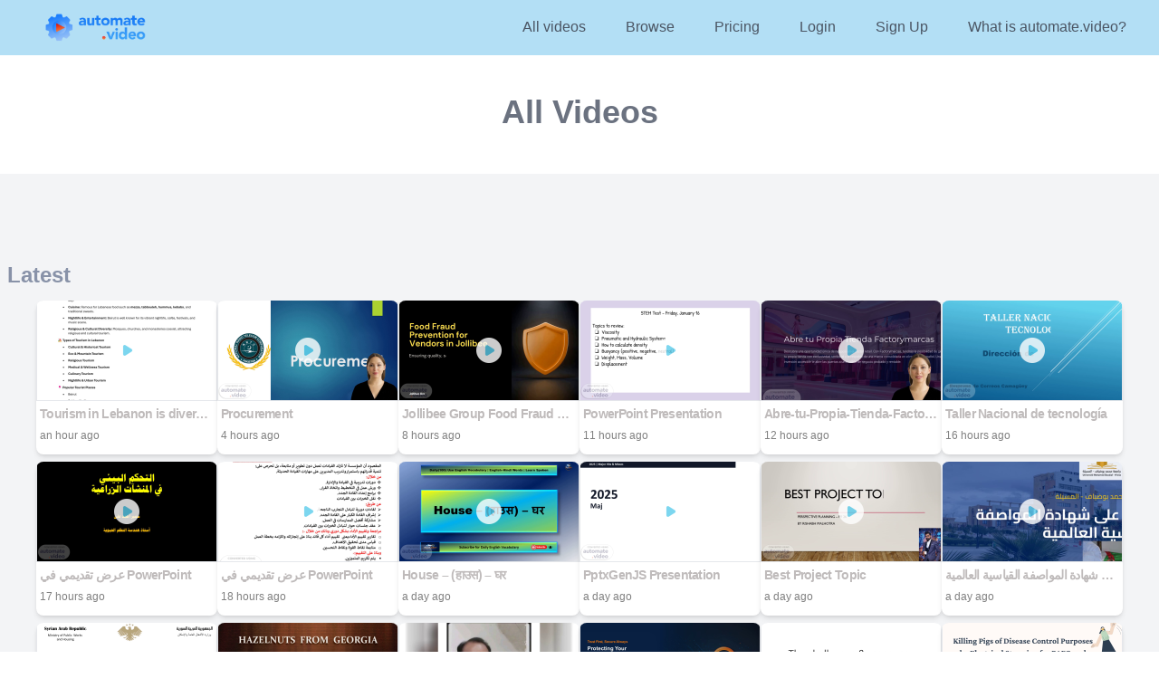

--- FILE ---
content_type: text/html; charset=utf-8
request_url: https://automate.video/directory/all
body_size: 10182
content:
<!DOCTYPE html><html lang="en"><head><meta charSet="utf-8"/><meta name="viewport" content="width=device-width"/><title>Automate.video | Directory</title><link rel="icon" href="/favicon.ico"/><meta name="next-head-count" content="4"/><script async="" src="https://www.googletagmanager.com/gtag/js?id=G-X7MGNFT1QQ"></script><script>
                  window.dataLayer = window.dataLayer || [];
                  function gtag(){dataLayer.push(arguments);}
                  gtag('js', new Date());
                  gtag('config', 'G-X7MGNFT1QQ');
                </script><script src="https://js.stripe.com/v3" async=""></script><link rel="stylesheet" data-href="https://fonts.googleapis.com/css2?family=Alfa+Slab+One&amp;display=swap"/><link rel="preload" href="/_next/static/css/45d1574e56db635f.css" as="style"/><link rel="stylesheet" href="/_next/static/css/45d1574e56db635f.css" data-n-g=""/><noscript data-n-css=""></noscript><script defer="" nomodule="" src="/_next/static/chunks/polyfills-c67a75d1b6f99dc8.js"></script><script src="/_next/static/chunks/webpack-71431721dc1180a1.js" defer=""></script><script src="/_next/static/chunks/framework-560765ab0625ba27.js" defer=""></script><script src="/_next/static/chunks/main-813af158d3a0092a.js" defer=""></script><script src="/_next/static/chunks/pages/_app-c27767b27ac7fccb.js" defer=""></script><script src="/_next/static/chunks/cb1608f2-13d6eb1b61201911.js" defer=""></script><script src="/_next/static/chunks/75fc9c18-44e3e1774692f5ab.js" defer=""></script><script src="/_next/static/chunks/6143-7d3702f97dfd89d2.js" defer=""></script><script src="/_next/static/chunks/5874-7367da15f420c110.js" defer=""></script><script src="/_next/static/chunks/pages/directory/all-5283c158eb9897e1.js" defer=""></script><script src="/_next/static/wjDd7T2IUtvFjwWTfUglZ/_buildManifest.js" defer=""></script><script src="/_next/static/wjDd7T2IUtvFjwWTfUglZ/_ssgManifest.js" defer=""></script><link rel="stylesheet" href="https://fonts.googleapis.com/css2?family=Alfa+Slab+One&display=swap"/></head><body><div id="__next" data-reactroot=""><div class="bg-gray-100 relative w-full h-full min-h-screen"><nav id="header" style="-webkit-transition:all .25s ease;transition:all .25s ease" class="flex bg-blue-header p-2 mt-0 fixed w-full z-50 top-0"><div class="container mx-auto flex  flex-grow  max-w-none space-between py-1"><div class="flex w-full text-gray-500 font-extrabold space-between"><a class=" ml-8" href="/"><img id="logo" src="/assets/Automate-video-logo-with-symbol.png" style="max-height:37px;-webkit-transform:scale(.85);transform:scale(.85);-webkit-transition:-webkit-transform .25s ease;transition:transform .25s ease,-webkit-transform .25s ease"/></a><button class="flex ml-auto lg:hidden mr-2 justify-end"><svg aria-hidden="true" focusable="false" data-prefix="fas" data-icon="bars" class="svg-inline--fa fa-bars fa-w-14 " role="img" xmlns="http://www.w3.org/2000/svg" viewBox="0 0 448 512" width="25" color="gray"><path fill="currentColor" d="M16 132h416c8.837 0 16-7.163 16-16V76c0-8.837-7.163-16-16-16H16C7.163 60 0 67.163 0 76v40c0 8.837 7.163 16 16 16zm0 160h416c8.837 0 16-7.163 16-16v-40c0-8.837-7.163-16-16-16H16c-8.837 0-16 7.163-16 16v40c0 8.837 7.163 16 16 16zm0 160h416c8.837 0 16-7.163 16-16v-40c0-8.837-7.163-16-16-16H16c-8.837 0-16 7.163-16 16v40c0 8.837 7.163 16 16 16z"></path></svg></button></div><div class="flex ml-4 flex-grow justify-end  md:justify-end hidden lg:flex"><ul class="list-reset flex justify-between flex-1 md:flex-none items-center "><li class="mr-3"><a href="/directory/all"><button type="button" style="transition:all .15s ease;font-size:16px" class=" text-gray-600 py-1 m-0 px-4    transition duration-500 ease select-none  focus:outline-none ">All videos</button></a></li><li class="mr-3"><a href="/browse"><button type="button" style="transition:all .15s ease;font-size:16px" class=" text-gray-600 py-1 m-0 px-4    transition duration-500 ease select-none  focus:outline-none ">Browse</button></a></li><li class="mr-3"><a href="/#pricing"><button type="button" style="transition:all .15s ease;font-size:16px" class=" text-gray-600 py-1 m-0 px-4    transition duration-500 ease select-none  focus:outline-none ">Pricing</button></a></li><li class="mr-3"><a href="/login?mode=login"><button type="button" style="transition:all .15s ease;font-size:16px" class=" text-gray-600 py-1 m-0 px-4    transition duration-500 ease select-none  focus:outline-none ">Login</button></a></li><li class="mr-3"><a href="/login?mode=register"><button type="button" style="transition:all .15s ease;font-size:16px" class=" text-gray-600 py-1 m-0 px-4    transition duration-500 ease select-none  focus:outline-none ">Sign Up</button></a></li><li class="mr-3"><a href="https://www.automate.video/home"><button type="button" style="transition:all .15s ease;font-size:16px" class=" text-gray-600 py-1 m-0 px-4    transition duration-500 ease select-none  focus:outline-none ">What is automate.video?</button></a></li></ul></div></div></nav><div class="flex flex-col flex-wrap mx-auto bg-white text-blue-dark pt-6 sm:pt-4 mt-10 sm:mt-6 w-full  pb-6 "><div class="flex flex-row "><h1 class="flex flex-row text-2xl sm:text-3xl md:text-4xl text-gray-500 mt-16  mx-auto text-center "><span class="  font-bold">All Videos</span></h1></div></div><div class="container relative px-2 mx-auto  pb-24 mt-24 w-full min-h-screen "><div class=" w-full h-full mb-4 "><h3 style="color:#8892a8" class="w-full justify-start text-2xl  font-bold  mt-1  mb-3  ">Latest</h3><div class="flex flex-row items-center"><div class="flex flex-col flex-initial flex-grow-0 mx-auto  "><div class="inline-flex flex-row flex-auto flex-wrap gap-3 justify-center"><a href="/tourism_in_lebanon_is_diverse_and_rich_p58472c42" class="bg-white shadow-md rounded-lg overflow-hidden flex flex-col justify-between bg-white  mb-2"><div style="width:200px;height:170px"><div class="flex flex-col justify-end border" style="height:111px"><div><img src="https://production-video-1.s3.fr-par.scw.cloud/96438/tourism_in_lebanon_is_diverse_and_rich_p58472c42/thumbnail_w200h111pT.png" style="margin:auto;display:block;width:100%;object-fit:cover;height:111px" height="111px" width="200px"/></div></div><div class="font-bold tracking-tighter my-1 mx-1 text-sm "><div style="word-break:keep-all;overflow:hidden;text-overflow:ellipsis;white-space:nowrap;color:#bfbbbb">Tourism in Lebanon is diverse and rich</div></div><div class=" mx-1 text-sm "><div style="word-break:keep-all;overflow:hidden;text-overflow:ellipsis;color:grey;font-size:smaller">an hour ago</div></div></div></a><a href="/proposed_for_procurement_p986cae2d" class="bg-white shadow-md rounded-lg overflow-hidden flex flex-col justify-between bg-white  mb-2"><div style="width:200px;height:170px"><div class="flex flex-col justify-end border" style="height:111px"><div><img src="https://production-video-1.s3.fr-par.scw.cloud/96428/proposed_for_procurement_p986cae2d/thumbnail_w200h111pT.png" style="margin:auto;display:block;width:100%;object-fit:cover;height:111px" height="111px" width="200px"/></div></div><div class="font-bold tracking-tighter my-1 mx-1 text-sm "><div style="word-break:keep-all;overflow:hidden;text-overflow:ellipsis;white-space:nowrap;color:#bfbbbb">Procurement</div></div><div class=" mx-1 text-sm "><div style="word-break:keep-all;overflow:hidden;text-overflow:ellipsis;color:grey;font-size:smaller">4 hours ago</div></div></div></a><a href="/jollibee_group_food_fraud_prevention_module_for_vendors_p7793947d" class="bg-white shadow-md rounded-lg overflow-hidden flex flex-col justify-between bg-white  mb-2"><div style="width:200px;height:170px"><div class="flex flex-col justify-end border" style="height:111px"><div><img src="https://production-video-1.s3.fr-par.scw.cloud/94696/jollibee_group_food_fraud_prevention_module_for_vendors_p7793947d/thumbnail_w200h111pT.png" style="margin:auto;display:block;width:100%;object-fit:cover;height:111px" height="111px" width="200px"/></div></div><div class="font-bold tracking-tighter my-1 mx-1 text-sm "><div style="word-break:keep-all;overflow:hidden;text-overflow:ellipsis;white-space:nowrap;color:#bfbbbb">Jollibee Group Food Fraud Prevention Module for Vendors</div></div><div class=" mx-1 text-sm "><div style="word-break:keep-all;overflow:hidden;text-overflow:ellipsis;color:grey;font-size:smaller">8 hours ago</div></div></div></a><a href="/za___08ps_867169_homelands_sr_ps___fluids_practice_test__p57a0a953" class="bg-white shadow-md rounded-lg overflow-hidden flex flex-col justify-between bg-white  mb-2"><div style="width:200px;height:170px"><div class="flex flex-col justify-end border" style="height:111px"><div><img src="https://production-video-1.s3.fr-par.scw.cloud/96426/za___08ps_867169_homelands_sr_ps___fluids_practice_test__p57a0a953/thumbnail_w200h111pT.png" style="margin:auto;display:block;width:100%;object-fit:cover;height:111px" height="111px" width="200px"/></div></div><div class="font-bold tracking-tighter my-1 mx-1 text-sm "><div style="word-break:keep-all;overflow:hidden;text-overflow:ellipsis;white-space:nowrap;color:#bfbbbb">PowerPoint Presentation</div></div><div class=" mx-1 text-sm "><div style="word-break:keep-all;overflow:hidden;text-overflow:ellipsis;color:grey;font-size:smaller">11 hours ago</div></div></div></a><a href="/abre_tu_propia_tienda_factorymarcas__2__p9778d047" class="bg-white shadow-md rounded-lg overflow-hidden flex flex-col justify-between bg-white  mb-2"><div style="width:200px;height:170px"><div class="flex flex-col justify-end border" style="height:111px"><div><img src="https://production-video-1.s3.fr-par.scw.cloud/74521/abre_tu_propia_tienda_factorymarcas__2__p9778d047/thumbnail_w200h111pT.png" style="margin:auto;display:block;width:100%;object-fit:cover;height:111px" height="111px" width="200px"/></div></div><div class="font-bold tracking-tighter my-1 mx-1 text-sm "><div style="word-break:keep-all;overflow:hidden;text-overflow:ellipsis;white-space:nowrap;color:#bfbbbb">Abre-tu-Propia-Tienda-Factorymarcas (2)</div></div><div class=" mx-1 text-sm "><div style="word-break:keep-all;overflow:hidden;text-overflow:ellipsis;color:grey;font-size:smaller">12 hours ago</div></div></div></a><a href="/taller_nacional_de_tecnolog_a_pc93c11b6" class="bg-white shadow-md rounded-lg overflow-hidden flex flex-col justify-between bg-white  mb-2"><div style="width:200px;height:170px"><div class="flex flex-col justify-end border" style="height:111px"><div><img src="https://production-video-1.s3.fr-par.scw.cloud/96418/taller_nacional_de_tecnolog_a_pc93c11b6/thumbnail_w200h111pT.png" style="margin:auto;display:block;width:100%;object-fit:cover;height:111px" height="111px" width="200px"/></div></div><div class="font-bold tracking-tighter my-1 mx-1 text-sm "><div style="word-break:keep-all;overflow:hidden;text-overflow:ellipsis;white-space:nowrap;color:#bfbbbb">Taller Nacional de tecnología</div></div><div class=" mx-1 text-sm "><div style="word-break:keep-all;overflow:hidden;text-overflow:ellipsis;color:grey;font-size:smaller">16 hours ago</div></div></div></a><a href="/_______1___________p5a663e5c" class="bg-white shadow-md rounded-lg overflow-hidden flex flex-col justify-between bg-white  mb-2"><div style="width:200px;height:170px"><div class="flex flex-col justify-end border" style="height:111px"><div><img src="https://production-video-1.s3.fr-par.scw.cloud/96415/_______1___________p5a663e5c/thumbnail_w200h111pT.png" style="margin:auto;display:block;width:100%;object-fit:cover;height:111px" height="111px" width="200px"/></div></div><div class="font-bold tracking-tighter my-1 mx-1 text-sm "><div style="word-break:keep-all;overflow:hidden;text-overflow:ellipsis;white-space:nowrap;color:#bfbbbb">عرض تقديمي في PowerPoint</div></div><div class=" mx-1 text-sm "><div style="word-break:keep-all;overflow:hidden;text-overflow:ellipsis;color:grey;font-size:smaller">17 hours ago</div></div></div></a><a href="/____________________4_5_6__________________pptx_p4d453d18" class="bg-white shadow-md rounded-lg overflow-hidden flex flex-col justify-between bg-white  mb-2"><div style="width:200px;height:170px"><div class="flex flex-col justify-end border" style="height:111px"><div><img src="https://production-video-1.s3.fr-par.scw.cloud/96408/____________________4_5_6__________________pptx_p4d453d18/thumbnail_w200h111pT.png" style="margin:auto;display:block;width:100%;object-fit:cover;height:111px" height="111px" width="200px"/></div></div><div class="font-bold tracking-tighter my-1 mx-1 text-sm "><div style="word-break:keep-all;overflow:hidden;text-overflow:ellipsis;white-space:nowrap;color:#bfbbbb">عرض تقديمي في PowerPoint</div></div><div class=" mx-1 text-sm "><div style="word-break:keep-all;overflow:hidden;text-overflow:ellipsis;color:grey;font-size:smaller">18 hours ago</div></div></div></a><a href="/house_______________p870070d2" class="bg-white shadow-md rounded-lg overflow-hidden flex flex-col justify-between bg-white  mb-2"><div style="width:200px;height:170px"><div class="flex flex-col justify-end border" style="height:111px"><div><img src="https://production-video-1.s3.fr-par.scw.cloud/96401/house_______________p870070d2/thumbnail_w200h111pT.png" style="margin:auto;display:block;width:100%;object-fit:cover;height:111px" height="111px" width="200px"/></div></div><div class="font-bold tracking-tighter my-1 mx-1 text-sm "><div style="word-break:keep-all;overflow:hidden;text-overflow:ellipsis;white-space:nowrap;color:#bfbbbb">House – (हाउस) – घर</div></div><div class=" mx-1 text-sm "><div style="word-break:keep-all;overflow:hidden;text-overflow:ellipsis;color:grey;font-size:smaller">a day ago</div></div></div></a><a href="/2025_hits_misses_video_with_logos_named_1_pbbadccd5" class="bg-white shadow-md rounded-lg overflow-hidden flex flex-col justify-between bg-white  mb-2"><div style="width:200px;height:170px"><div class="flex flex-col justify-end border" style="height:111px"><div><img src="https://production-video-1.s3.fr-par.scw.cloud/96398/2025_hits_misses_video_with_logos_named_1_pbbadccd5/thumbnail_w200h111pT.png" style="margin:auto;display:block;width:100%;object-fit:cover;height:111px" height="111px" width="200px"/></div></div><div class="font-bold tracking-tighter my-1 mx-1 text-sm "><div style="word-break:keep-all;overflow:hidden;text-overflow:ellipsis;white-space:nowrap;color:#bfbbbb">PptxGenJS Presentation</div></div><div class=" mx-1 text-sm "><div style="word-break:keep-all;overflow:hidden;text-overflow:ellipsis;color:grey;font-size:smaller">a day ago</div></div></div></a><a href="/best_project_pp_q3_p23329cee" class="bg-white shadow-md rounded-lg overflow-hidden flex flex-col justify-between bg-white  mb-2"><div style="width:200px;height:170px"><div class="flex flex-col justify-end border" style="height:111px"><div><img src="https://production-video-1.s3.fr-par.scw.cloud/96395/best_project_pp_q3_p23329cee/thumbnail_w200h111pT.png" style="margin:auto;display:block;width:100%;object-fit:cover;height:111px" height="111px" width="200px"/></div></div><div class="font-bold tracking-tighter my-1 mx-1 text-sm "><div style="word-break:keep-all;overflow:hidden;text-overflow:ellipsis;white-space:nowrap;color:#bfbbbb">Best Project Topic</div></div><div class=" mx-1 text-sm "><div style="word-break:keep-all;overflow:hidden;text-overflow:ellipsis;color:grey;font-size:smaller">a day ago</div></div></div></a><a href="/_____________________________________________________iso_9001_2015__p18478cb9" class="bg-white shadow-md rounded-lg overflow-hidden flex flex-col justify-between bg-white  mb-2"><div style="width:200px;height:170px"><div class="flex flex-col justify-end border" style="height:111px"><div><img src="https://production-video-1.s3.fr-par.scw.cloud/96393/_____________________________________________________iso_9001_2015__p18478cb9/thumbnail_w200h111pT.png" style="margin:auto;display:block;width:100%;object-fit:cover;height:111px" height="111px" width="200px"/></div></div><div class="font-bold tracking-tighter my-1 mx-1 text-sm "><div style="word-break:keep-all;overflow:hidden;text-overflow:ellipsis;white-space:nowrap;color:#bfbbbb">التحضير للحصول على شهادة المواصفة القياسية العالمية (ISO 9001_2015)</div></div><div class=" mx-1 text-sm "><div style="word-break:keep-all;overflow:hidden;text-overflow:ellipsis;color:grey;font-size:smaller">a day ago</div></div></div></a><a href="/_____________________1_7_2024_pf0edfb48" class="bg-white shadow-md rounded-lg overflow-hidden flex flex-col justify-between bg-white  mb-2"><div style="width:200px;height:170px"><div class="flex flex-col justify-end border" style="height:111px"><div><img src="https://production-video-1.s3.fr-par.scw.cloud/96392/_____________________1_7_2024_pf0edfb48/thumbnail_w200h111pT.png" style="margin:auto;display:block;width:100%;object-fit:cover;height:111px" height="111px" width="200px"/></div></div><div class="font-bold tracking-tighter my-1 mx-1 text-sm "><div style="word-break:keep-all;overflow:hidden;text-overflow:ellipsis;white-space:nowrap;color:#bfbbbb">مشروع أسس التخطيط العمراني</div></div><div class=" mx-1 text-sm "><div style="word-break:keep-all;overflow:hidden;text-overflow:ellipsis;color:grey;font-size:smaller">a day ago</div></div></div></a><a href="/ghc_ppt_2025_p9f3085e8" class="bg-white shadow-md rounded-lg overflow-hidden flex flex-col justify-between bg-white  mb-2"><div style="width:200px;height:170px"><div class="flex flex-col justify-end border" style="height:111px"><div><img src="https://production-video-1.s3.fr-par.scw.cloud/96390/ghc_ppt_2025_p9f3085e8/thumbnail_w200h111pT.png" style="margin:auto;display:block;width:100%;object-fit:cover;height:111px" height="111px" width="200px"/></div></div><div class="font-bold tracking-tighter my-1 mx-1 text-sm "><div style="word-break:keep-all;overflow:hidden;text-overflow:ellipsis;white-space:nowrap;color:#bfbbbb">PowerPoint Presentation</div></div><div class=" mx-1 text-sm "><div style="word-break:keep-all;overflow:hidden;text-overflow:ellipsis;color:grey;font-size:smaller">a day ago</div></div></div></a><a href="/e5ccc2aeeb6fc8d8d2d0d34674c9355b_pf62c265d" class="bg-white shadow-md rounded-lg overflow-hidden flex flex-col justify-between bg-white  mb-2"><div style="width:200px;height:170px"><div class="flex flex-col justify-end border" style="height:111px"><div><img src="https://production-video-1.s3.fr-par.scw.cloud/96389/e5ccc2aeeb6fc8d8d2d0d34674c9355b_pf62c265d/thumbnail_w200h111pT.png" style="margin:auto;display:block;width:100%;object-fit:cover;height:111px" height="111px" width="200px"/></div></div><div class="font-bold tracking-tighter my-1 mx-1 text-sm "><div style="word-break:keep-all;overflow:hidden;text-overflow:ellipsis;white-space:nowrap;color:#bfbbbb">e5ccc2aeeb6fc8d8d2d0d34674c9355b</div></div><div class=" mx-1 text-sm "><div style="word-break:keep-all;overflow:hidden;text-overflow:ellipsis;color:grey;font-size:smaller">a day ago</div></div></div></a><a href="/seccomply_ppt5_1_p735f936b" class="bg-white shadow-md rounded-lg overflow-hidden flex flex-col justify-between bg-white  mb-2"><div style="width:200px;height:170px"><div class="flex flex-col justify-end border" style="height:111px"><div><img src="https://production-video-1.s3.fr-par.scw.cloud/96387/seccomply_ppt5_1_p735f936b/thumbnail_w200h111pT.png" style="margin:auto;display:block;width:100%;object-fit:cover;height:111px" height="111px" width="200px"/></div></div><div class="font-bold tracking-tighter my-1 mx-1 text-sm "><div style="word-break:keep-all;overflow:hidden;text-overflow:ellipsis;white-space:nowrap;color:#bfbbbb">SecComply ppt5.1</div></div><div class=" mx-1 text-sm "><div style="word-break:keep-all;overflow:hidden;text-overflow:ellipsis;color:grey;font-size:smaller">a day ago</div></div></div></a><a href="/the_challenges___responses_of_the_19th_century_p9340a9e6" class="bg-white shadow-md rounded-lg overflow-hidden flex flex-col justify-between bg-white  mb-2"><div style="width:200px;height:170px"><div class="flex flex-col justify-end border" style="height:111px"><div><img src="https://production-video-1.s3.fr-par.scw.cloud/70516/the_challenges___responses_of_the_19th_century_p9340a9e6/thumbnail_w200h111pT.png" style="margin:auto;display:block;width:100%;object-fit:cover;height:111px" height="111px" width="200px"/></div></div><div class="font-bold tracking-tighter my-1 mx-1 text-sm "><div style="word-break:keep-all;overflow:hidden;text-overflow:ellipsis;white-space:nowrap;color:#bfbbbb">The challenges &amp; responses of the 19th century</div></div><div class=" mx-1 text-sm "><div style="word-break:keep-all;overflow:hidden;text-overflow:ellipsis;color:grey;font-size:smaller">a day ago</div></div></div></a><a href="/humane_electrical_stunning_for_disease_control_purposes_tot_in_lao_pdr_p28e9dcf1" class="bg-white shadow-md rounded-lg overflow-hidden flex flex-col justify-between bg-white  mb-2"><div style="width:200px;height:170px"><div class="flex flex-col justify-end border" style="height:111px"><div><img src="https://production-video-1.s3.fr-par.scw.cloud/96382/humane_electrical_stunning_for_disease_control_purposes_tot_in_lao_pdr_p28e9dcf1/thumbnail_w200h111pT.png" style="margin:auto;display:block;width:100%;object-fit:cover;height:111px" height="111px" width="200px"/></div></div><div class="font-bold tracking-tighter my-1 mx-1 text-sm "><div style="word-break:keep-all;overflow:hidden;text-overflow:ellipsis;white-space:nowrap;color:#bfbbbb">Humane Electrical Stunning for Disease Control Purposes TOT in Lao PDR</div></div><div class=" mx-1 text-sm "><div style="word-break:keep-all;overflow:hidden;text-overflow:ellipsis;color:grey;font-size:smaller">a day ago</div></div></div></a><a href="/presentation1_pec16df92" class="bg-white shadow-md rounded-lg overflow-hidden flex flex-col justify-between bg-white  mb-2"><div style="width:200px;height:170px"><div class="flex flex-col justify-end border" style="height:111px"><div><img src="https://production-video-1.s3.fr-par.scw.cloud/96381/presentation1_pec16df92/thumbnail_w200h111pT.png" style="margin:auto;display:block;width:100%;object-fit:cover;height:111px" height="111px" width="200px"/></div></div><div class="font-bold tracking-tighter my-1 mx-1 text-sm "><div style="word-break:keep-all;overflow:hidden;text-overflow:ellipsis;white-space:nowrap;color:#bfbbbb">Presentation1</div></div><div class=" mx-1 text-sm "><div style="word-break:keep-all;overflow:hidden;text-overflow:ellipsis;color:grey;font-size:smaller">a day ago</div></div></div></a><a href="/cjec_2025_pfa5706b9" class="bg-white shadow-md rounded-lg overflow-hidden flex flex-col justify-between bg-white  mb-2"><div style="width:200px;height:170px"><div class="flex flex-col justify-end border" style="height:111px"><div><img src="https://production-video-1.s3.fr-par.scw.cloud/96378/cjec_2025_pfa5706b9/thumbnail_w200h111pT.png" style="margin:auto;display:block;width:100%;object-fit:cover;height:111px" height="111px" width="200px"/></div></div><div class="font-bold tracking-tighter my-1 mx-1 text-sm "><div style="word-break:keep-all;overflow:hidden;text-overflow:ellipsis;white-space:nowrap;color:#bfbbbb">CJEC 2025</div></div><div class=" mx-1 text-sm "><div style="word-break:keep-all;overflow:hidden;text-overflow:ellipsis;color:grey;font-size:smaller">a day ago</div></div></div></a><a href="/6_theoryofproduction_2__p0ac34314" class="bg-white shadow-md rounded-lg overflow-hidden flex flex-col justify-between bg-white  mb-2"><div style="width:200px;height:170px"><div class="flex flex-col justify-end border" style="height:111px"><div><img src="https://production-video-1.s3.fr-par.scw.cloud/96376/6_theoryofproduction_2__p0ac34314/thumbnail_w200h111pT.png" style="margin:auto;display:block;width:100%;object-fit:cover;height:111px" height="111px" width="200px"/></div></div><div class="font-bold tracking-tighter my-1 mx-1 text-sm "><div style="word-break:keep-all;overflow:hidden;text-overflow:ellipsis;white-space:nowrap;color:#bfbbbb">Pollution Control Board Analysis &amp; Implementation Issues</div></div><div class=" mx-1 text-sm "><div style="word-break:keep-all;overflow:hidden;text-overflow:ellipsis;color:grey;font-size:smaller">2 days ago</div></div></div></a><a href="/be_in_the_know_january_2026_pe8a09496" class="bg-white shadow-md rounded-lg overflow-hidden flex flex-col justify-between bg-white  mb-2"><div style="width:200px;height:170px"><div class="flex flex-col justify-end border" style="height:111px"><div><img src="https://production-video-1.s3.fr-par.scw.cloud/96375/be_in_the_know_january_2026_pe8a09496/thumbnail_w200h111pT.png" style="margin:auto;display:block;width:100%;object-fit:cover;height:111px" height="111px" width="200px"/></div></div><div class="font-bold tracking-tighter my-1 mx-1 text-sm "><div style="word-break:keep-all;overflow:hidden;text-overflow:ellipsis;white-space:nowrap;color:#bfbbbb">PowerPoint Presentation</div></div><div class=" mx-1 text-sm "><div style="word-break:keep-all;overflow:hidden;text-overflow:ellipsis;color:grey;font-size:smaller">2 days ago</div></div></div></a><a href="/when_cone_meet_cloud__mocat2026__p4b57ff36" class="bg-white shadow-md rounded-lg overflow-hidden flex flex-col justify-between bg-white  mb-2"><div style="width:200px;height:170px"><div class="flex flex-col justify-end border" style="height:111px"><div><img src="https://production-video-1.s3.fr-par.scw.cloud/96346/when_cone_meet_cloud__mocat2026__p4b57ff36/thumbnail_w200h111pT.png" style="margin:auto;display:block;width:100%;object-fit:cover;height:111px" height="111px" width="200px"/></div></div><div class="font-bold tracking-tighter my-1 mx-1 text-sm "><div style="word-break:keep-all;overflow:hidden;text-overflow:ellipsis;white-space:nowrap;color:#bfbbbb">When the Cone Meets the Cloud: Cataract Surgery in Keratoconus</div></div><div class=" mx-1 text-sm "><div style="word-break:keep-all;overflow:hidden;text-overflow:ellipsis;color:grey;font-size:smaller">2 days ago</div></div></div></a><a href="/ecm_movie_2026_p838db913" class="bg-white shadow-md rounded-lg overflow-hidden flex flex-col justify-between bg-white  mb-2"><div style="width:200px;height:170px"><div class="flex flex-col justify-end border" style="height:111px"><div><img src="https://production-video-1.s3.fr-par.scw.cloud/96365/ecm_movie_2026_p838db913/thumbnail_w200h111pT.png" style="margin:auto;display:block;width:100%;object-fit:cover;height:111px" height="111px" width="200px"/></div></div><div class="font-bold tracking-tighter my-1 mx-1 text-sm "><div style="word-break:keep-all;overflow:hidden;text-overflow:ellipsis;white-space:nowrap;color:#bfbbbb">ECM MOVIE 2026</div></div><div class=" mx-1 text-sm "><div style="word-break:keep-all;overflow:hidden;text-overflow:ellipsis;color:grey;font-size:smaller">2 days ago</div></div></div></a><a href="/capm_research_conference_presentation_pe23b026f" class="bg-white shadow-md rounded-lg overflow-hidden flex flex-col justify-between bg-white  mb-2"><div style="width:200px;height:170px"><div class="flex flex-col justify-end border" style="height:111px"><div><img src="https://production-video-1.s3.fr-par.scw.cloud/96356/capm_research_conference_presentation_pe23b026f/thumbnail_w200h111pT.png" style="margin:auto;display:block;width:100%;object-fit:cover;height:111px" height="111px" width="200px"/></div></div><div class="font-bold tracking-tighter my-1 mx-1 text-sm "><div style="word-break:keep-all;overflow:hidden;text-overflow:ellipsis;white-space:nowrap;color:#bfbbbb">Enhancing Capital Asset Pricing Analytics CAPM</div></div><div class=" mx-1 text-sm "><div style="word-break:keep-all;overflow:hidden;text-overflow:ellipsis;color:grey;font-size:smaller">2 days ago</div></div></div></a><a href="/ion_exchange___khumb_proposal_2026_27_p1ee714cb" class="bg-white shadow-md rounded-lg overflow-hidden flex flex-col justify-between bg-white  mb-2"><div style="width:200px;height:170px"><div class="flex flex-col justify-end border" style="height:111px"><div><img src="https://production-video-1.s3.fr-par.scw.cloud/96358/ion_exchange___khumb_proposal_2026_27_p1ee714cb/thumbnail_w200h111pT.png" style="margin:auto;display:block;width:100%;object-fit:cover;height:111px" height="111px" width="200px"/></div></div><div class="font-bold tracking-tighter my-1 mx-1 text-sm "><div style="word-break:keep-all;overflow:hidden;text-overflow:ellipsis;white-space:nowrap;color:#bfbbbb">SPONSORSHIP PROPOSAL
ION Exchange × Hydroman of India

&quot;Jal Hai Toh Kal Hai&quot; – A Living Water Experience at Nashik Kumbh Mela</div></div><div class=" mx-1 text-sm "><div style="word-break:keep-all;overflow:hidden;text-overflow:ellipsis;color:grey;font-size:smaller">2 days ago</div></div></div></a><a href="/halikarnasszosz_p1f2168f4" class="bg-white shadow-md rounded-lg overflow-hidden flex flex-col justify-between bg-white  mb-2"><div style="width:200px;height:170px"><div class="flex flex-col justify-end border" style="height:111px"><div><img src="https://production-video-1.s3.fr-par.scw.cloud/96355/halikarnasszosz_p1f2168f4/thumbnail_w200h111pT.png" style="margin:auto;display:block;width:100%;object-fit:cover;height:111px" height="111px" width="200px"/></div></div><div class="font-bold tracking-tighter my-1 mx-1 text-sm "><div style="word-break:keep-all;overflow:hidden;text-overflow:ellipsis;white-space:nowrap;color:#bfbbbb">Halikarnasszoszi mauzóleum</div></div><div class=" mx-1 text-sm "><div style="word-break:keep-all;overflow:hidden;text-overflow:ellipsis;color:grey;font-size:smaller">2 days ago</div></div></div></a><a href="/betriebliche_krankenversicherung_p5989adc6" class="bg-white shadow-md rounded-lg overflow-hidden flex flex-col justify-between bg-white  mb-2"><div style="width:200px;height:170px"><div class="flex flex-col justify-end border" style="height:111px"><div><img src="https://production-video-1.s3.fr-par.scw.cloud/96344/betriebliche_krankenversicherung_p5989adc6/thumbnail_w200h111pT.png" style="margin:auto;display:block;width:100%;object-fit:cover;height:111px" height="111px" width="200px"/></div></div><div class="font-bold tracking-tighter my-1 mx-1 text-sm "><div style="word-break:keep-all;overflow:hidden;text-overflow:ellipsis;white-space:nowrap;color:#bfbbbb">GR144_bKV-Broschuere_AG_DinA4_1222_Korr_Beitraege_1</div></div><div class=" mx-1 text-sm "><div style="word-break:keep-all;overflow:hidden;text-overflow:ellipsis;color:grey;font-size:smaller">2 days ago</div></div></div></a><a href="/quiz_p5211f3f8" class="bg-white shadow-md rounded-lg overflow-hidden flex flex-col justify-between bg-white  mb-2"><div style="width:200px;height:170px"><div class="flex flex-col justify-end border" style="height:111px"><div><img src="https://production-video-1.s3.fr-par.scw.cloud/96339/quiz_p5211f3f8/thumbnail_w200h111pT.png" style="margin:auto;display:block;width:100%;object-fit:cover;height:111px" height="111px" width="200px"/></div></div><div class="font-bold tracking-tighter my-1 mx-1 text-sm "><div style="word-break:keep-all;overflow:hidden;text-overflow:ellipsis;white-space:nowrap;color:#bfbbbb">HELLO EVERYONE!</div></div><div class=" mx-1 text-sm "><div style="word-break:keep-all;overflow:hidden;text-overflow:ellipsis;color:grey;font-size:smaller">2 days ago</div></div></div></a><a href="/snow_desk_agent_screens_pd8676f2e" class="bg-white shadow-md rounded-lg overflow-hidden flex flex-col justify-between bg-white  mb-2"><div style="width:200px;height:170px"><div class="flex flex-col justify-end border" style="height:111px"><div><img src="https://production-video-1.s3.fr-par.scw.cloud/96335/snow_desk_agent_screens_pd8676f2e/thumbnail_w200h111pT.png" style="margin:auto;display:block;width:100%;object-fit:cover;height:111px" height="111px" width="200px"/></div></div><div class="font-bold tracking-tighter my-1 mx-1 text-sm "><div style="word-break:keep-all;overflow:hidden;text-overflow:ellipsis;white-space:nowrap;color:#bfbbbb">SNOW Desk Agent Screens</div></div><div class=" mx-1 text-sm "><div style="word-break:keep-all;overflow:hidden;text-overflow:ellipsis;color:grey;font-size:smaller">2 days ago</div></div></div></a><a href="/lecture_2_fehmi_ok_p57cfb501" class="bg-white shadow-md rounded-lg overflow-hidden flex flex-col justify-between bg-white  mb-2"><div style="width:200px;height:170px"><div class="flex flex-col justify-end border" style="height:111px"><div><img src="https://production-video-1.s3.fr-par.scw.cloud/96269/lecture_2_fehmi_ok_p57cfb501/thumbnail_w200h111pT.png" style="margin:auto;display:block;width:100%;object-fit:cover;height:111px" height="111px" width="200px"/></div></div><div class="font-bold tracking-tighter my-1 mx-1 text-sm "><div style="word-break:keep-all;overflow:hidden;text-overflow:ellipsis;white-space:nowrap;color:#bfbbbb">Biodiversity Loss and Its Consequences</div></div><div class=" mx-1 text-sm "><div style="word-break:keep-all;overflow:hidden;text-overflow:ellipsis;color:grey;font-size:smaller">2 days ago</div></div></div></a><a href="/mt_03_4_training_deck_p6f426bed" class="bg-white shadow-md rounded-lg overflow-hidden flex flex-col justify-between bg-white  mb-2"><div style="width:200px;height:170px"><div class="flex flex-col justify-end border" style="height:111px"><div><img src="https://production-video-1.s3.fr-par.scw.cloud/96330/mt_03_4_training_deck_p6f426bed/thumbnail_w200h111pT.png" style="margin:auto;display:block;width:100%;object-fit:cover;height:111px" height="111px" width="200px"/></div></div><div class="font-bold tracking-tighter my-1 mx-1 text-sm "><div style="word-break:keep-all;overflow:hidden;text-overflow:ellipsis;white-space:nowrap;color:#bfbbbb">MT-03.4 Training_Deck</div></div><div class=" mx-1 text-sm "><div style="word-break:keep-all;overflow:hidden;text-overflow:ellipsis;color:grey;font-size:smaller">2 days ago</div></div></div></a><a href="/qms_sir_ursi_pee46699d" class="bg-white shadow-md rounded-lg overflow-hidden flex flex-col justify-between bg-white  mb-2"><div style="width:200px;height:170px"><div class="flex flex-col justify-end border" style="height:111px"><div><img src="https://production-video-1.s3.fr-par.scw.cloud/85260/qms_sir_ursi_pee46699d/thumbnail_w200h111pT.png" style="margin:auto;display:block;width:100%;object-fit:cover;height:111px" height="111px" width="200px"/></div></div><div class="font-bold tracking-tighter my-1 mx-1 text-sm "><div style="word-break:keep-all;overflow:hidden;text-overflow:ellipsis;white-space:nowrap;color:#bfbbbb">INSTITUTIONALIZATION OF A QUALITY MANAGEMENT SYSTEM IN THE DEPARTMENT OF EDUCATION</div></div><div class=" mx-1 text-sm "><div style="word-break:keep-all;overflow:hidden;text-overflow:ellipsis;color:grey;font-size:smaller">2 days ago</div></div></div></a><a href="/1__introducci_n_y_rese_a_del_curso_prueba_p47289646" class="bg-white shadow-md rounded-lg overflow-hidden flex flex-col justify-between bg-white  mb-2"><div style="width:200px;height:170px"><div class="flex flex-col justify-end border" style="height:111px"><div><img src="https://production-video-1.s3.fr-par.scw.cloud/96322/1__introducci_n_y_rese_a_del_curso_prueba_p47289646/thumbnail_w200h111pT.png" style="margin:auto;display:block;width:100%;object-fit:cover;height:111px" height="111px" width="200px"/></div></div><div class="font-bold tracking-tighter my-1 mx-1 text-sm "><div style="word-break:keep-all;overflow:hidden;text-overflow:ellipsis;white-space:nowrap;color:#bfbbbb">1. Introducción y reseña del curso_Prueba</div></div><div class=" mx-1 text-sm "><div style="word-break:keep-all;overflow:hidden;text-overflow:ellipsis;color:grey;font-size:smaller">2 days ago</div></div></div></a><a href="/r_s_l2_2_subnetting_cidr_and_vlsm_with_vlsm_correction__en_ar_p97fbcc4f" class="bg-white shadow-md rounded-lg overflow-hidden flex flex-col justify-between bg-white  mb-2"><div style="width:200px;height:170px"><div class="flex flex-col justify-end border" style="height:111px"><div><img src="https://production-video-1.s3.fr-par.scw.cloud/96314/r_s_l2_2_subnetting_cidr_and_vlsm_with_vlsm_correction__en_ar_p97fbcc4f/thumbnail_w200h111pT.png" style="margin:auto;display:block;width:100%;object-fit:cover;height:111px" height="111px" width="200px"/></div></div><div class="font-bold tracking-tighter my-1 mx-1 text-sm "><div style="word-break:keep-all;overflow:hidden;text-overflow:ellipsis;white-space:nowrap;color:#bfbbbb">PowerPoint Presentation</div></div><div class=" mx-1 text-sm "><div style="word-break:keep-all;overflow:hidden;text-overflow:ellipsis;color:grey;font-size:smaller">2 days ago</div></div></div></a><a href="/gonzagab_ps_p8d6fc87d" class="bg-white shadow-md rounded-lg overflow-hidden flex flex-col justify-between bg-white  mb-2"><div style="width:200px;height:170px"><div class="flex flex-col justify-end border" style="height:111px"><div><img src="https://production-video-1.s3.fr-par.scw.cloud/96312/gonzagab_ps_p8d6fc87d/thumbnail_w200h111pT.png" style="margin:auto;display:block;width:100%;object-fit:cover;height:111px" height="111px" width="200px"/></div></div><div class="font-bold tracking-tighter my-1 mx-1 text-sm "><div style="word-break:keep-all;overflow:hidden;text-overflow:ellipsis;white-space:nowrap;color:#bfbbbb">PowerPoint Presentation</div></div><div class=" mx-1 text-sm "><div style="word-break:keep-all;overflow:hidden;text-overflow:ellipsis;color:grey;font-size:smaller">2 days ago</div></div></div></a><a href="/8th_grade_1st_day_slides_for_ms__nagamani__1__p4d0ca570" class="bg-white shadow-md rounded-lg overflow-hidden flex flex-col justify-between bg-white  mb-2"><div style="width:200px;height:170px"><div class="flex flex-col justify-end border" style="height:111px"><div><img src="https://production-video-1.s3.fr-par.scw.cloud/96303/8th_grade_1st_day_slides_for_ms__nagamani__1__p4d0ca570/thumbnail_w200h111pT.png" style="margin:auto;display:block;width:100%;object-fit:cover;height:111px" height="111px" width="200px"/></div></div><div class="font-bold tracking-tighter my-1 mx-1 text-sm "><div style="word-break:keep-all;overflow:hidden;text-overflow:ellipsis;white-space:nowrap;color:#bfbbbb">8th grade 1st day Slides for Ms. Nagamani</div></div><div class=" mx-1 text-sm "><div style="word-break:keep-all;overflow:hidden;text-overflow:ellipsis;color:grey;font-size:smaller">3 days ago</div></div></div></a><a href="/module1_p18a17cbb" class="bg-white shadow-md rounded-lg overflow-hidden flex flex-col justify-between bg-white  mb-2"><div style="width:200px;height:170px"><div class="flex flex-col justify-end border" style="height:111px"><div><img src="https://production-video-1.s3.fr-par.scw.cloud/96234/module1_p18a17cbb/thumbnail_w200h111pT.png" style="margin:auto;display:block;width:100%;object-fit:cover;height:111px" height="111px" width="200px"/></div></div><div class="font-bold tracking-tighter my-1 mx-1 text-sm "><div style="word-break:keep-all;overflow:hidden;text-overflow:ellipsis;white-space:nowrap;color:#bfbbbb">Module1</div></div><div class=" mx-1 text-sm "><div style="word-break:keep-all;overflow:hidden;text-overflow:ellipsis;color:grey;font-size:smaller">3 days ago</div></div></div></a><a href="/prezentacja1_pd07be0f9" class="bg-white shadow-md rounded-lg overflow-hidden flex flex-col justify-between bg-white  mb-2"><div style="width:200px;height:170px"><div class="flex flex-col justify-end border" style="height:111px"><div><img src="https://production-video-1.s3.fr-par.scw.cloud/96227/prezentacja1_pd07be0f9/thumbnail_w200h111pT.png" style="margin:auto;display:block;width:100%;object-fit:cover;height:111px" height="111px" width="200px"/></div></div><div class="font-bold tracking-tighter my-1 mx-1 text-sm "><div style="word-break:keep-all;overflow:hidden;text-overflow:ellipsis;white-space:nowrap;color:#bfbbbb">Prezentacja1</div></div><div class=" mx-1 text-sm "><div style="word-break:keep-all;overflow:hidden;text-overflow:ellipsis;color:grey;font-size:smaller">3 days ago</div></div></div></a><a href="/pi_p68db6163" class="bg-white shadow-md rounded-lg overflow-hidden flex flex-col justify-between bg-white  mb-2"><div style="width:200px;height:170px"><div class="flex flex-col justify-end border" style="height:111px"><div><img src="https://production-video-1.s3.fr-par.scw.cloud/96296/pi_p68db6163/thumbnail_w200h111pT.png" style="margin:auto;display:block;width:100%;object-fit:cover;height:111px" height="111px" width="200px"/></div></div><div class="font-bold tracking-tighter my-1 mx-1 text-sm "><div style="word-break:keep-all;overflow:hidden;text-overflow:ellipsis;white-space:nowrap;color:#bfbbbb">Blue And Orange Modern Mobile Apps Presentation Template</div></div><div class=" mx-1 text-sm "><div style="word-break:keep-all;overflow:hidden;text-overflow:ellipsis;color:grey;font-size:smaller">3 days ago</div></div></div></a><a href="/ziemia_we_wszech_wiecie_pb04df207" class="bg-white shadow-md rounded-lg overflow-hidden flex flex-col justify-between bg-white  mb-2"><div style="width:200px;height:170px"><div class="flex flex-col justify-end border" style="height:111px"><div><img src="https://production-video-1.s3.fr-par.scw.cloud/96295/ziemia_we_wszech_wiecie_pb04df207/thumbnail_w200h111pT.png" style="margin:auto;display:block;width:100%;object-fit:cover;height:111px" height="111px" width="200px"/></div></div><div class="font-bold tracking-tighter my-1 mx-1 text-sm "><div style="word-break:keep-all;overflow:hidden;text-overflow:ellipsis;white-space:nowrap;color:#bfbbbb">Ziemia we wszechświecie 
</div></div><div class=" mx-1 text-sm "><div style="word-break:keep-all;overflow:hidden;text-overflow:ellipsis;color:grey;font-size:smaller">3 days ago</div></div></div></a><a href="/16_18_the_psychology_of_wellbeing_pe6d1ff39" class="bg-white shadow-md rounded-lg overflow-hidden flex flex-col justify-between bg-white  mb-2"><div style="width:200px;height:170px"><div class="flex flex-col justify-end border" style="height:111px"><div><img src="https://production-video-1.s3.fr-par.scw.cloud/96288/16_18_the_psychology_of_wellbeing_pe6d1ff39/thumbnail_w200h111pT.png" style="margin:auto;display:block;width:100%;object-fit:cover;height:111px" height="111px" width="200px"/></div></div><div class="font-bold tracking-tighter my-1 mx-1 text-sm "><div style="word-break:keep-all;overflow:hidden;text-overflow:ellipsis;white-space:nowrap;color:#bfbbbb">The psychology of wellbeing</div></div><div class=" mx-1 text-sm "><div style="word-break:keep-all;overflow:hidden;text-overflow:ellipsis;color:grey;font-size:smaller">3 days ago</div></div></div></a><a href="/presentaci_n_historia_del_club_de_f_tbol_deportivo_desalineado_amarillo_y_blanco_pf9f95b1b" class="bg-white shadow-md rounded-lg overflow-hidden flex flex-col justify-between bg-white  mb-2"><div style="width:200px;height:170px"><div class="flex flex-col justify-end border" style="height:111px"><div><img src="https://production-video-1.s3.fr-par.scw.cloud/96290/presentaci_n_historia_del_club_de_f_tbol_deportivo_desalineado_amarillo_y_blanco_pf9f95b1b/thumbnail_w200h111pT.png" style="margin:auto;display:block;width:100%;object-fit:cover;height:111px" height="111px" width="200px"/></div></div><div class="font-bold tracking-tighter my-1 mx-1 text-sm "><div style="word-break:keep-all;overflow:hidden;text-overflow:ellipsis;white-space:nowrap;color:#bfbbbb">Presentación historia del club de fútbol deportivo desalineado amarillo y blanco</div></div><div class=" mx-1 text-sm "><div style="word-break:keep-all;overflow:hidden;text-overflow:ellipsis;color:grey;font-size:smaller">3 days ago</div></div></div></a><a href="/das_leben_auf_der_strasse_p31f78ad5" class="bg-white shadow-md rounded-lg overflow-hidden flex flex-col justify-between bg-white  mb-2"><div style="width:200px;height:170px"><div class="flex flex-col justify-end border" style="height:111px"><div><img src="https://production-video-1.s3.fr-par.scw.cloud/96287/das_leben_auf_der_strasse_p31f78ad5/thumbnail_w200h111pT.png" style="margin:auto;display:block;width:100%;object-fit:cover;height:111px" height="111px" width="200px"/></div></div><div class="font-bold tracking-tighter my-1 mx-1 text-sm "><div style="word-break:keep-all;overflow:hidden;text-overflow:ellipsis;white-space:nowrap;color:#bfbbbb">Das Leben auf der Strasse</div></div><div class=" mx-1 text-sm "><div style="word-break:keep-all;overflow:hidden;text-overflow:ellipsis;color:grey;font-size:smaller">3 days ago</div></div></div></a><a href="/el_sistema_de_ia_del_fundador_eficiente_p130d1342" class="bg-white shadow-md rounded-lg overflow-hidden flex flex-col justify-between bg-white  mb-2"><div style="width:200px;height:170px"><div class="flex flex-col justify-end border" style="height:111px"><div><img src="https://production-video-1.s3.fr-par.scw.cloud/96283/el_sistema_de_ia_del_fundador_eficiente_p130d1342/thumbnail_w200h111pT.png" style="margin:auto;display:block;width:100%;object-fit:cover;height:111px" height="111px" width="200px"/></div></div><div class="font-bold tracking-tighter my-1 mx-1 text-sm "><div style="word-break:keep-all;overflow:hidden;text-overflow:ellipsis;white-space:nowrap;color:#bfbbbb">El sistema de IA del fundador eficiente</div></div><div class=" mx-1 text-sm "><div style="word-break:keep-all;overflow:hidden;text-overflow:ellipsis;color:grey;font-size:smaller">3 days ago</div></div></div></a><a href="/lecture_1_pd93b156d" class="bg-white shadow-md rounded-lg overflow-hidden flex flex-col justify-between bg-white  mb-2"><div style="width:200px;height:170px"><div class="flex flex-col justify-end border" style="height:111px"><div><img src="https://production-video-1.s3.fr-par.scw.cloud/96277/lecture_1_pd93b156d/thumbnail_w200h111pT.png" style="margin:auto;display:block;width:100%;object-fit:cover;height:111px" height="111px" width="200px"/></div></div><div class="font-bold tracking-tighter my-1 mx-1 text-sm "><div style="word-break:keep-all;overflow:hidden;text-overflow:ellipsis;white-space:nowrap;color:#bfbbbb">Lecture 1</div></div><div class=" mx-1 text-sm "><div style="word-break:keep-all;overflow:hidden;text-overflow:ellipsis;color:grey;font-size:smaller">3 days ago</div></div></div></a><a href="/_____plc_________p1249a49e" class="bg-white shadow-md rounded-lg overflow-hidden flex flex-col justify-between bg-white  mb-2"><div style="width:200px;height:170px"><div class="flex flex-col justify-end border" style="height:111px"><div><img src="https://production-video-1.s3.fr-par.scw.cloud/96271/_____plc_________p1249a49e/thumbnail_w200h111pT.png" style="margin:auto;display:block;width:100%;object-fit:cover;height:111px" height="111px" width="200px"/></div></div><div class="font-bold tracking-tighter my-1 mx-1 text-sm "><div style="word-break:keep-all;overflow:hidden;text-overflow:ellipsis;white-space:nowrap;color:#bfbbbb">初心者向けPLC基礎トレーニング</div></div><div class=" mx-1 text-sm "><div style="word-break:keep-all;overflow:hidden;text-overflow:ellipsis;color:grey;font-size:smaller">3 days ago</div></div></div></a><a href="/15___________________p99b0ed9d" class="bg-white shadow-md rounded-lg overflow-hidden flex flex-col justify-between bg-white  mb-2"><div style="width:200px;height:170px"><div class="flex flex-col justify-end border" style="height:111px"><div><img src="https://production-video-1.s3.fr-par.scw.cloud/96270/15___________________p99b0ed9d/thumbnail_w200h111pT.png" style="margin:auto;display:block;width:100%;object-fit:cover;height:111px" height="111px" width="200px"/></div></div><div class="font-bold tracking-tighter my-1 mx-1 text-sm "><div style="word-break:keep-all;overflow:hidden;text-overflow:ellipsis;white-space:nowrap;color:#bfbbbb">15-ذات الرداء الأحمر</div></div><div class=" mx-1 text-sm "><div style="word-break:keep-all;overflow:hidden;text-overflow:ellipsis;color:grey;font-size:smaller">3 days ago</div></div></div></a><a href="/test_video_12_01_2025_p1c2bfae5" class="bg-white shadow-md rounded-lg overflow-hidden flex flex-col justify-between bg-white  mb-2"><div style="width:200px;height:170px"><div class="flex flex-col justify-end border" style="height:111px"><div><img src="https://production-video-1.s3.fr-par.scw.cloud/96266/test_video_12_01_2025_p1c2bfae5/thumbnail_w200h111pT.png" style="margin:auto;display:block;width:100%;object-fit:cover;height:111px" height="111px" width="200px"/></div></div><div class="font-bold tracking-tighter my-1 mx-1 text-sm "><div style="word-break:keep-all;overflow:hidden;text-overflow:ellipsis;white-space:nowrap;color:#bfbbbb">PowerPoint Presentation</div></div><div class=" mx-1 text-sm "><div style="word-break:keep-all;overflow:hidden;text-overflow:ellipsis;color:grey;font-size:smaller">3 days ago</div></div></div></a><a href="/data_handling_std_3_p65f679f1" class="bg-white shadow-md rounded-lg overflow-hidden flex flex-col justify-between bg-white  mb-2"><div style="width:200px;height:170px"><div class="flex flex-col justify-end border" style="height:111px"><div><img src="https://production-video-1.s3.fr-par.scw.cloud/96267/data_handling_std_3_p65f679f1/thumbnail_w200h111pT.png" style="margin:auto;display:block;width:100%;object-fit:cover;height:111px" height="111px" width="200px"/></div></div><div class="font-bold tracking-tighter my-1 mx-1 text-sm "><div style="word-break:keep-all;overflow:hidden;text-overflow:ellipsis;white-space:nowrap;color:#bfbbbb">Data Handling Std 3</div></div><div class=" mx-1 text-sm "><div style="word-break:keep-all;overflow:hidden;text-overflow:ellipsis;color:grey;font-size:smaller">3 days ago</div></div></div></a><a href="/por_qu__afiliarte_a_ugt_en_bcn4_pc09923c2" class="bg-white shadow-md rounded-lg overflow-hidden flex flex-col justify-between bg-white  mb-2"><div style="width:200px;height:170px"><div class="flex flex-col justify-end border" style="height:111px"><div><img src="https://production-video-1.s3.fr-par.scw.cloud/96264/por_qu__afiliarte_a_ugt_en_bcn4_pc09923c2/thumbnail_w200h111pT.png" style="margin:auto;display:block;width:100%;object-fit:cover;height:111px" height="111px" width="200px"/></div></div><div class="font-bold tracking-tighter my-1 mx-1 text-sm "><div style="word-break:keep-all;overflow:hidden;text-overflow:ellipsis;white-space:nowrap;color:#bfbbbb">Untitled document</div></div><div class=" mx-1 text-sm "><div style="word-break:keep-all;overflow:hidden;text-overflow:ellipsis;color:grey;font-size:smaller">3 days ago</div></div></div></a><div style="opacity:0;cursor:default;width:200px;height:0;margin-bottom:0"></div><div style="opacity:0;cursor:default;width:200px;height:0;margin-bottom:0"></div><div style="opacity:0;cursor:default;width:200px;height:0;margin-bottom:0"></div><div style="opacity:0;cursor:default;width:200px;height:0;margin-bottom:0"></div><div style="opacity:0;cursor:default;width:200px;height:0;margin-bottom:0"></div><div style="opacity:0;cursor:default;width:200px;height:0;margin-bottom:0"></div><div style="opacity:0;cursor:default;width:200px;height:0;margin-bottom:0"></div></div></div></div></div><div class="flex flex-row w-full items-center mb-40  "><div class=" w-full "><h3 style="color:#8892a8" class="w-full justify-start text-2xl  font-bold mt-1  mb-3  ">2019</h3><span class="mr-2">Week:</span> <a href="/directory/year/2019/week/18" class="mr-2">18</a></div><div class=" w-full "><h3 style="color:#8892a8" class="w-full justify-start text-2xl  font-bold mt-1  mb-3  ">2020</h3><span class="mr-2">Week:</span> <a href="/directory/year/2020/week/30" class="mr-2">30</a><a href="/directory/year/2020/week/32" class="mr-2">32</a><a href="/directory/year/2020/week/43" class="mr-2">43</a></div><div class=" w-full "><h3 style="color:#8892a8" class="w-full justify-start text-2xl  font-bold mt-1  mb-3  ">2021</h3><span class="mr-2">Week:</span> <a href="/directory/year/2021/week/1" class="mr-2">1</a><a href="/directory/year/2021/week/2" class="mr-2">2</a><a href="/directory/year/2021/week/3" class="mr-2">3</a><a href="/directory/year/2021/week/4" class="mr-2">4</a><a href="/directory/year/2021/week/5" class="mr-2">5</a><a href="/directory/year/2021/week/6" class="mr-2">6</a><a href="/directory/year/2021/week/7" class="mr-2">7</a><a href="/directory/year/2021/week/8" class="mr-2">8</a><a href="/directory/year/2021/week/9" class="mr-2">9</a><a href="/directory/year/2021/week/10" class="mr-2">10</a><a href="/directory/year/2021/week/11" class="mr-2">11</a><a href="/directory/year/2021/week/12" class="mr-2">12</a><a href="/directory/year/2021/week/13" class="mr-2">13</a><a href="/directory/year/2021/week/14" class="mr-2">14</a><a href="/directory/year/2021/week/15" class="mr-2">15</a><a href="/directory/year/2021/week/16" class="mr-2">16</a><a href="/directory/year/2021/week/17" class="mr-2">17</a><a href="/directory/year/2021/week/18" class="mr-2">18</a><a href="/directory/year/2021/week/19" class="mr-2">19</a><a href="/directory/year/2021/week/20" class="mr-2">20</a><a href="/directory/year/2021/week/21" class="mr-2">21</a><a href="/directory/year/2021/week/22" class="mr-2">22</a><a href="/directory/year/2021/week/23" class="mr-2">23</a><a href="/directory/year/2021/week/24" class="mr-2">24</a><a href="/directory/year/2021/week/25" class="mr-2">25</a><a href="/directory/year/2021/week/26" class="mr-2">26</a><a href="/directory/year/2021/week/27" class="mr-2">27</a><a href="/directory/year/2021/week/28" class="mr-2">28</a><a href="/directory/year/2021/week/29" class="mr-2">29</a><a href="/directory/year/2021/week/30" class="mr-2">30</a><a href="/directory/year/2021/week/31" class="mr-2">31</a><a href="/directory/year/2021/week/32" class="mr-2">32</a><a href="/directory/year/2021/week/33" class="mr-2">33</a><a href="/directory/year/2021/week/34" class="mr-2">34</a><a href="/directory/year/2021/week/35" class="mr-2">35</a><a href="/directory/year/2021/week/36" class="mr-2">36</a><a href="/directory/year/2021/week/37" class="mr-2">37</a><a href="/directory/year/2021/week/38" class="mr-2">38</a><a href="/directory/year/2021/week/39" class="mr-2">39</a><a href="/directory/year/2021/week/40" class="mr-2">40</a><a href="/directory/year/2021/week/41" class="mr-2">41</a><a href="/directory/year/2021/week/42" class="mr-2">42</a><a href="/directory/year/2021/week/43" class="mr-2">43</a><a href="/directory/year/2021/week/44" class="mr-2">44</a><a href="/directory/year/2021/week/45" class="mr-2">45</a><a href="/directory/year/2021/week/46" class="mr-2">46</a><a href="/directory/year/2021/week/47" class="mr-2">47</a><a href="/directory/year/2021/week/48" class="mr-2">48</a><a href="/directory/year/2021/week/49" class="mr-2">49</a><a href="/directory/year/2021/week/50" class="mr-2">50</a><a href="/directory/year/2021/week/51" class="mr-2">51</a><a href="/directory/year/2021/week/52" class="mr-2">52</a></div><div class=" w-full "><h3 style="color:#8892a8" class="w-full justify-start text-2xl  font-bold mt-1  mb-3  ">2022</h3><span class="mr-2">Week:</span> <a href="/directory/year/2022/week/0" class="mr-2">0</a><a href="/directory/year/2022/week/1" class="mr-2">1</a><a href="/directory/year/2022/week/2" class="mr-2">2</a><a href="/directory/year/2022/week/3" class="mr-2">3</a><a href="/directory/year/2022/week/4" class="mr-2">4</a><a href="/directory/year/2022/week/5" class="mr-2">5</a><a href="/directory/year/2022/week/6" class="mr-2">6</a><a href="/directory/year/2022/week/7" class="mr-2">7</a><a href="/directory/year/2022/week/8" class="mr-2">8</a><a href="/directory/year/2022/week/9" class="mr-2">9</a><a href="/directory/year/2022/week/10" class="mr-2">10</a><a href="/directory/year/2022/week/11" class="mr-2">11</a><a href="/directory/year/2022/week/12" class="mr-2">12</a><a href="/directory/year/2022/week/13" class="mr-2">13</a><a href="/directory/year/2022/week/14" class="mr-2">14</a><a href="/directory/year/2022/week/15" class="mr-2">15</a><a href="/directory/year/2022/week/16" class="mr-2">16</a><a href="/directory/year/2022/week/17" class="mr-2">17</a><a href="/directory/year/2022/week/18" class="mr-2">18</a><a href="/directory/year/2022/week/19" class="mr-2">19</a><a href="/directory/year/2022/week/20" class="mr-2">20</a><a href="/directory/year/2022/week/21" class="mr-2">21</a><a href="/directory/year/2022/week/22" class="mr-2">22</a><a href="/directory/year/2022/week/23" class="mr-2">23</a><a href="/directory/year/2022/week/24" class="mr-2">24</a><a href="/directory/year/2022/week/25" class="mr-2">25</a><a href="/directory/year/2022/week/26" class="mr-2">26</a><a href="/directory/year/2022/week/27" class="mr-2">27</a><a href="/directory/year/2022/week/28" class="mr-2">28</a><a href="/directory/year/2022/week/29" class="mr-2">29</a><a href="/directory/year/2022/week/30" class="mr-2">30</a><a href="/directory/year/2022/week/31" class="mr-2">31</a><a href="/directory/year/2022/week/32" class="mr-2">32</a><a href="/directory/year/2022/week/33" class="mr-2">33</a><a href="/directory/year/2022/week/34" class="mr-2">34</a><a href="/directory/year/2022/week/35" class="mr-2">35</a><a href="/directory/year/2022/week/36" class="mr-2">36</a><a href="/directory/year/2022/week/37" class="mr-2">37</a><a href="/directory/year/2022/week/38" class="mr-2">38</a><a href="/directory/year/2022/week/39" class="mr-2">39</a><a href="/directory/year/2022/week/40" class="mr-2">40</a><a href="/directory/year/2022/week/41" class="mr-2">41</a><a href="/directory/year/2022/week/42" class="mr-2">42</a><a href="/directory/year/2022/week/43" class="mr-2">43</a><a href="/directory/year/2022/week/44" class="mr-2">44</a><a href="/directory/year/2022/week/45" class="mr-2">45</a><a href="/directory/year/2022/week/46" class="mr-2">46</a><a href="/directory/year/2022/week/47" class="mr-2">47</a><a href="/directory/year/2022/week/48" class="mr-2">48</a><a href="/directory/year/2022/week/49" class="mr-2">49</a><a href="/directory/year/2022/week/50" class="mr-2">50</a><a href="/directory/year/2022/week/51" class="mr-2">51</a><a href="/directory/year/2022/week/52" class="mr-2">52</a></div><div class=" w-full "><h3 style="color:#8892a8" class="w-full justify-start text-2xl  font-bold mt-1  mb-3  ">2023</h3><span class="mr-2">Week:</span> <a href="/directory/year/2023/week/0" class="mr-2">0</a><a href="/directory/year/2023/week/1" class="mr-2">1</a><a href="/directory/year/2023/week/2" class="mr-2">2</a><a href="/directory/year/2023/week/3" class="mr-2">3</a><a href="/directory/year/2023/week/4" class="mr-2">4</a><a href="/directory/year/2023/week/5" class="mr-2">5</a><a href="/directory/year/2023/week/6" class="mr-2">6</a><a href="/directory/year/2023/week/7" class="mr-2">7</a><a href="/directory/year/2023/week/8" class="mr-2">8</a><a href="/directory/year/2023/week/9" class="mr-2">9</a><a href="/directory/year/2023/week/10" class="mr-2">10</a><a href="/directory/year/2023/week/11" class="mr-2">11</a><a href="/directory/year/2023/week/12" class="mr-2">12</a><a href="/directory/year/2023/week/13" class="mr-2">13</a><a href="/directory/year/2023/week/14" class="mr-2">14</a><a href="/directory/year/2023/week/15" class="mr-2">15</a><a href="/directory/year/2023/week/16" class="mr-2">16</a><a href="/directory/year/2023/week/17" class="mr-2">17</a><a href="/directory/year/2023/week/18" class="mr-2">18</a><a href="/directory/year/2023/week/19" class="mr-2">19</a><a href="/directory/year/2023/week/20" class="mr-2">20</a><a href="/directory/year/2023/week/21" class="mr-2">21</a><a href="/directory/year/2023/week/22" class="mr-2">22</a><a href="/directory/year/2023/week/23" class="mr-2">23</a><a href="/directory/year/2023/week/24" class="mr-2">24</a><a href="/directory/year/2023/week/25" class="mr-2">25</a><a href="/directory/year/2023/week/26" class="mr-2">26</a><a href="/directory/year/2023/week/27" class="mr-2">27</a><a href="/directory/year/2023/week/28" class="mr-2">28</a><a href="/directory/year/2023/week/29" class="mr-2">29</a><a href="/directory/year/2023/week/30" class="mr-2">30</a><a href="/directory/year/2023/week/31" class="mr-2">31</a><a href="/directory/year/2023/week/32" class="mr-2">32</a><a href="/directory/year/2023/week/33" class="mr-2">33</a><a href="/directory/year/2023/week/34" class="mr-2">34</a><a href="/directory/year/2023/week/35" class="mr-2">35</a><a href="/directory/year/2023/week/36" class="mr-2">36</a><a href="/directory/year/2023/week/37" class="mr-2">37</a><a href="/directory/year/2023/week/38" class="mr-2">38</a><a href="/directory/year/2023/week/39" class="mr-2">39</a><a href="/directory/year/2023/week/40" class="mr-2">40</a><a href="/directory/year/2023/week/41" class="mr-2">41</a><a href="/directory/year/2023/week/42" class="mr-2">42</a><a href="/directory/year/2023/week/43" class="mr-2">43</a><a href="/directory/year/2023/week/44" class="mr-2">44</a><a href="/directory/year/2023/week/45" class="mr-2">45</a><a href="/directory/year/2023/week/46" class="mr-2">46</a><a href="/directory/year/2023/week/47" class="mr-2">47</a><a href="/directory/year/2023/week/48" class="mr-2">48</a><a href="/directory/year/2023/week/49" class="mr-2">49</a><a href="/directory/year/2023/week/50" class="mr-2">50</a><a href="/directory/year/2023/week/51" class="mr-2">51</a><a href="/directory/year/2023/week/52" class="mr-2">52</a></div><div class=" w-full "><h3 style="color:#8892a8" class="w-full justify-start text-2xl  font-bold mt-1  mb-3  ">2024</h3><span class="mr-2">Week:</span> <a href="/directory/year/2024/week/1" class="mr-2">1</a><a href="/directory/year/2024/week/2" class="mr-2">2</a><a href="/directory/year/2024/week/3" class="mr-2">3</a><a href="/directory/year/2024/week/4" class="mr-2">4</a><a href="/directory/year/2024/week/5" class="mr-2">5</a><a href="/directory/year/2024/week/6" class="mr-2">6</a><a href="/directory/year/2024/week/7" class="mr-2">7</a><a href="/directory/year/2024/week/8" class="mr-2">8</a><a href="/directory/year/2024/week/9" class="mr-2">9</a><a href="/directory/year/2024/week/10" class="mr-2">10</a><a href="/directory/year/2024/week/11" class="mr-2">11</a><a href="/directory/year/2024/week/12" class="mr-2">12</a><a href="/directory/year/2024/week/13" class="mr-2">13</a><a href="/directory/year/2024/week/14" class="mr-2">14</a><a href="/directory/year/2024/week/15" class="mr-2">15</a><a href="/directory/year/2024/week/16" class="mr-2">16</a><a href="/directory/year/2024/week/17" class="mr-2">17</a><a href="/directory/year/2024/week/18" class="mr-2">18</a><a href="/directory/year/2024/week/19" class="mr-2">19</a><a href="/directory/year/2024/week/20" class="mr-2">20</a><a href="/directory/year/2024/week/21" class="mr-2">21</a><a href="/directory/year/2024/week/22" class="mr-2">22</a><a href="/directory/year/2024/week/23" class="mr-2">23</a><a href="/directory/year/2024/week/24" class="mr-2">24</a><a href="/directory/year/2024/week/25" class="mr-2">25</a><a href="/directory/year/2024/week/26" class="mr-2">26</a><a href="/directory/year/2024/week/27" class="mr-2">27</a><a href="/directory/year/2024/week/28" class="mr-2">28</a><a href="/directory/year/2024/week/29" class="mr-2">29</a><a href="/directory/year/2024/week/30" class="mr-2">30</a><a href="/directory/year/2024/week/31" class="mr-2">31</a><a href="/directory/year/2024/week/32" class="mr-2">32</a><a href="/directory/year/2024/week/33" class="mr-2">33</a><a href="/directory/year/2024/week/34" class="mr-2">34</a><a href="/directory/year/2024/week/35" class="mr-2">35</a><a href="/directory/year/2024/week/36" class="mr-2">36</a><a href="/directory/year/2024/week/37" class="mr-2">37</a><a href="/directory/year/2024/week/38" class="mr-2">38</a><a href="/directory/year/2024/week/39" class="mr-2">39</a><a href="/directory/year/2024/week/40" class="mr-2">40</a><a href="/directory/year/2024/week/41" class="mr-2">41</a><a href="/directory/year/2024/week/42" class="mr-2">42</a><a href="/directory/year/2024/week/43" class="mr-2">43</a><a href="/directory/year/2024/week/44" class="mr-2">44</a><a href="/directory/year/2024/week/45" class="mr-2">45</a><a href="/directory/year/2024/week/46" class="mr-2">46</a><a href="/directory/year/2024/week/47" class="mr-2">47</a><a href="/directory/year/2024/week/48" class="mr-2">48</a><a href="/directory/year/2024/week/49" class="mr-2">49</a><a href="/directory/year/2024/week/50" class="mr-2">50</a><a href="/directory/year/2024/week/51" class="mr-2">51</a><a href="/directory/year/2024/week/52" class="mr-2">52</a><a href="/directory/year/2024/week/53" class="mr-2">53</a></div><div class=" w-full "><h3 style="color:#8892a8" class="w-full justify-start text-2xl  font-bold mt-1  mb-3  ">2025</h3><span class="mr-2">Week:</span> <a href="/directory/year/2025/week/1" class="mr-2">1</a><a href="/directory/year/2025/week/2" class="mr-2">2</a><a href="/directory/year/2025/week/3" class="mr-2">3</a><a href="/directory/year/2025/week/4" class="mr-2">4</a><a href="/directory/year/2025/week/5" class="mr-2">5</a><a href="/directory/year/2025/week/6" class="mr-2">6</a><a href="/directory/year/2025/week/7" class="mr-2">7</a><a href="/directory/year/2025/week/8" class="mr-2">8</a><a href="/directory/year/2025/week/9" class="mr-2">9</a><a href="/directory/year/2025/week/10" class="mr-2">10</a><a href="/directory/year/2025/week/11" class="mr-2">11</a><a href="/directory/year/2025/week/12" class="mr-2">12</a><a href="/directory/year/2025/week/13" class="mr-2">13</a><a href="/directory/year/2025/week/14" class="mr-2">14</a><a href="/directory/year/2025/week/15" class="mr-2">15</a><a href="/directory/year/2025/week/16" class="mr-2">16</a><a href="/directory/year/2025/week/17" class="mr-2">17</a><a href="/directory/year/2025/week/18" class="mr-2">18</a><a href="/directory/year/2025/week/19" class="mr-2">19</a><a href="/directory/year/2025/week/20" class="mr-2">20</a><a href="/directory/year/2025/week/21" class="mr-2">21</a><a href="/directory/year/2025/week/22" class="mr-2">22</a><a href="/directory/year/2025/week/23" class="mr-2">23</a><a href="/directory/year/2025/week/24" class="mr-2">24</a><a href="/directory/year/2025/week/25" class="mr-2">25</a><a href="/directory/year/2025/week/26" class="mr-2">26</a><a href="/directory/year/2025/week/27" class="mr-2">27</a><a href="/directory/year/2025/week/28" class="mr-2">28</a><a href="/directory/year/2025/week/29" class="mr-2">29</a><a href="/directory/year/2025/week/30" class="mr-2">30</a><a href="/directory/year/2025/week/31" class="mr-2">31</a><a href="/directory/year/2025/week/32" class="mr-2">32</a><a href="/directory/year/2025/week/33" class="mr-2">33</a><a href="/directory/year/2025/week/34" class="mr-2">34</a><a href="/directory/year/2025/week/35" class="mr-2">35</a><a href="/directory/year/2025/week/36" class="mr-2">36</a><a href="/directory/year/2025/week/37" class="mr-2">37</a><a href="/directory/year/2025/week/38" class="mr-2">38</a><a href="/directory/year/2025/week/39" class="mr-2">39</a><a href="/directory/year/2025/week/40" class="mr-2">40</a><a href="/directory/year/2025/week/41" class="mr-2">41</a><a href="/directory/year/2025/week/42" class="mr-2">42</a><a href="/directory/year/2025/week/43" class="mr-2">43</a><a href="/directory/year/2025/week/44" class="mr-2">44</a><a href="/directory/year/2025/week/45" class="mr-2">45</a><a href="/directory/year/2025/week/46" class="mr-2">46</a><a href="/directory/year/2025/week/47" class="mr-2">47</a><a href="/directory/year/2025/week/48" class="mr-2">48</a><a href="/directory/year/2025/week/49" class="mr-2">49</a><a href="/directory/year/2025/week/50" class="mr-2">50</a><a href="/directory/year/2025/week/51" class="mr-2">51</a><a href="/directory/year/2025/week/52" class="mr-2">52</a><a href="/directory/year/2025/week/53" class="mr-2">53</a></div><div class=" w-full "><h3 style="color:#8892a8" class="w-full justify-start text-2xl  font-bold mt-1  mb-3  ">2026</h3><span class="mr-2">Week:</span> <a href="/directory/year/2026/week/1" class="mr-2">1</a><a href="/directory/year/2026/week/2" class="mr-2">2</a><a href="/directory/year/2026/week/3" class="mr-2">3</a></div></div></div><footer class="bg-white mt-10 pb-10 font-normal text-gray-500 text-left absolute w-full min-h-96 "><div class="flex flex-col md:flex-row mx-6 text-sm"><div class="flex-1 mx-6 my-6"><h3 class="text-xl font-bold mb-6 ">Use cases</h3><ul><li class="leading-8"><a href="">Corporate Training</a></li><li class="leading-8"><a href="">Presentations and reports</a></li><li class="leading-8"><a href="">E-learning materials</a></li><li class="leading-8"><a href="">Course videos</a></li><li class="leading-8"><a href="">Promotional videos</a></li></ul></div><div class="flex-1 mx-6 my-6"><h3 class="text-xl font-bold mb-6 ">Product</h3><ul><li class="leading-8"><a href="https://automate.video/pages/ai-virtual-presenter">PresenterGPT - AI Virtual Speechwriter</a></li><li class="leading-8"><a href="https://automate.video/pages/ai-virtual-presenter">Virtual Presenter</a></li><li class="leading-8"><a href="">PowerPoint (PPTX) to video conversion</a></li><li class="leading-8"><a href="">PDF to video conversion</a></li><li class="leading-8"><a href="https://www.automate.video/blog/how-to-add-automatic-speech-to-powerpoint-ppt">Automatic speech</a></li><li class="leading-8"><a href="https://www.automate.video/blog/how-to-create-an-interactive-video-with-powerpoint-part-1">Interactive videos</a></li><li class="leading-8"><a href="https://www.automate.video/blog/create-interactive-videos">Greenscreen videos</a></li></ul></div><div class="flex-1 mx-6 my-6"><h3 class="text-xl font-bold mb-6 ">How to guides</h3><ul><li class="leading-6 mb-2"><a href="https://www.automate.video/blog/using-automate-video-and-presentergpt-directly-from-powerpoint">Automate.video and PresenterGPT directly from PowerPoint</a></li><li class="leading-6 mb-2"><a href="https://www.automate.video/blog/presentergpt-tutorial">Automatically create a Virtual Presenter with PresenterGPT</a></li><li class="leading-6 mb-2"><a href="https://www.automate.video/blog/how-to-edit-virtual-presenter-and-automatic-speech">How to modify your virtual presenter or automatic speech</a></li><li class="leading-6 mb-2"><a href="https://www.automate.video/blog/how-to-change-the-voice-of-your-virtual-presenter">How to change the voice of your Virtual Presenter</a></li><li class="leading-6 mb-2"><a href="https://www.automate.video/blog/make-a-speaking-avatar-for-your-bitmoji-classroom-or-explainer">Make a speaking avatar for your bitmoji classroom or explainer</a></li></ul></div><div class="flex-1 mx-6 my-6"><h3 class="text-xl font-bold mb-6 ">About</h3><p class="mb-2">Automate.video transforms your PowerPoint (pptx) or PDF presentation to animated video automatically.</p><p class="mb-2">Share video easily to your audience.</p><p class="mb-2"><a href="https://www.automate.video/home">Read more about automate.video</a></p><p class="mb-2"><a href="/terms/privacy-policy.html" target="_blank">Privacy Policy</a></p><p class="mb-2"><a href="/terms/terms-of-service.html" target="_blank">Terms of Service</a></p></div></div></footer></div></div><script id="__NEXT_DATA__" type="application/json">{"props":{"pageProps":{"projects":[{"projectid":"tourism_in_lebanon_is_diverse_and_rich_p58472c42","projectUrl":"/tourism_in_lebanon_is_diverse_and_rich_p58472c42","name":"Tourism in Lebanon is diverse and rich","previewImageUrl":"https://production-video-1.s3.fr-par.scw.cloud/96438/tourism_in_lebanon_is_diverse_and_rich_p58472c42/thumbnail_w200h111pT.png","created":"2026-01-16T11:09:34.000Z"},{"projectid":"proposed_for_procurement_p986cae2d","projectUrl":"/proposed_for_procurement_p986cae2d","name":"Procurement","previewImageUrl":"https://production-video-1.s3.fr-par.scw.cloud/96428/proposed_for_procurement_p986cae2d/thumbnail_w200h111pT.png","created":"2026-01-16T07:42:44.000Z"},{"projectid":"jollibee_group_food_fraud_prevention_module_for_vendors_p7793947d","projectUrl":"/jollibee_group_food_fraud_prevention_module_for_vendors_p7793947d","name":"Jollibee Group Food Fraud Prevention Module for Vendors","previewImageUrl":"https://production-video-1.s3.fr-par.scw.cloud/94696/jollibee_group_food_fraud_prevention_module_for_vendors_p7793947d/thumbnail_w200h111pT.png","created":"2026-01-16T03:51:09.000Z"},{"projectid":"za___08ps_867169_homelands_sr_ps___fluids_practice_test__p57a0a953","projectUrl":"/za___08ps_867169_homelands_sr_ps___fluids_practice_test__p57a0a953","name":"PowerPoint Presentation","previewImageUrl":"https://production-video-1.s3.fr-par.scw.cloud/96426/za___08ps_867169_homelands_sr_ps___fluids_practice_test__p57a0a953/thumbnail_w200h111pT.png","created":"2026-01-16T01:05:57.000Z"},{"projectid":"abre_tu_propia_tienda_factorymarcas__2__p9778d047","projectUrl":"/abre_tu_propia_tienda_factorymarcas__2__p9778d047","name":"Abre-tu-Propia-Tienda-Factorymarcas (2)","previewImageUrl":"https://production-video-1.s3.fr-par.scw.cloud/74521/abre_tu_propia_tienda_factorymarcas__2__p9778d047/thumbnail_w200h111pT.png","created":"2026-01-16T00:22:51.000Z"},{"projectid":"taller_nacional_de_tecnolog_a_pc93c11b6","projectUrl":"/taller_nacional_de_tecnolog_a_pc93c11b6","name":"Taller Nacional de tecnología","previewImageUrl":"https://production-video-1.s3.fr-par.scw.cloud/96418/taller_nacional_de_tecnolog_a_pc93c11b6/thumbnail_w200h111pT.png","created":"2026-01-15T20:04:59.000Z"},{"projectid":"_______1___________p5a663e5c","projectUrl":"/_______1___________p5a663e5c","name":"عرض تقديمي في PowerPoint","previewImageUrl":"https://production-video-1.s3.fr-par.scw.cloud/96415/_______1___________p5a663e5c/thumbnail_w200h111pT.png","created":"2026-01-15T18:47:52.000Z"},{"projectid":"____________________4_5_6__________________pptx_p4d453d18","projectUrl":"/____________________4_5_6__________________pptx_p4d453d18","name":"عرض تقديمي في PowerPoint","previewImageUrl":"https://production-video-1.s3.fr-par.scw.cloud/96408/____________________4_5_6__________________pptx_p4d453d18/thumbnail_w200h111pT.png","created":"2026-01-15T18:21:26.000Z"},{"projectid":"house_______________p870070d2","projectUrl":"/house_______________p870070d2","name":"House – (हाउस) – घर","previewImageUrl":"https://production-video-1.s3.fr-par.scw.cloud/96401/house_______________p870070d2/thumbnail_w200h111pT.png","created":"2026-01-15T14:17:36.000Z"},{"projectid":"2025_hits_misses_video_with_logos_named_1_pbbadccd5","projectUrl":"/2025_hits_misses_video_with_logos_named_1_pbbadccd5","name":"PptxGenJS Presentation","previewImageUrl":"https://production-video-1.s3.fr-par.scw.cloud/96398/2025_hits_misses_video_with_logos_named_1_pbbadccd5/thumbnail_w200h111pT.png","created":"2026-01-15T12:50:52.000Z"},{"projectid":"best_project_pp_q3_p23329cee","projectUrl":"/best_project_pp_q3_p23329cee","name":"Best Project Topic","previewImageUrl":"https://production-video-1.s3.fr-par.scw.cloud/96395/best_project_pp_q3_p23329cee/thumbnail_w200h111pT.png","created":"2026-01-15T11:32:45.000Z"},{"projectid":"_____________________________________________________iso_9001_2015__p18478cb9","projectUrl":"/_____________________________________________________iso_9001_2015__p18478cb9","name":"التحضير للحصول على شهادة المواصفة القياسية العالمية (ISO 9001_2015)","previewImageUrl":"https://production-video-1.s3.fr-par.scw.cloud/96393/_____________________________________________________iso_9001_2015__p18478cb9/thumbnail_w200h111pT.png","created":"2026-01-15T11:28:25.000Z"},{"projectid":"_____________________1_7_2024_pf0edfb48","projectUrl":"/_____________________1_7_2024_pf0edfb48","name":"مشروع أسس التخطيط العمراني","previewImageUrl":"https://production-video-1.s3.fr-par.scw.cloud/96392/_____________________1_7_2024_pf0edfb48/thumbnail_w200h111pT.png","created":"2026-01-15T11:19:26.000Z"},{"projectid":"ghc_ppt_2025_p9f3085e8","projectUrl":"/ghc_ppt_2025_p9f3085e8","name":"PowerPoint Presentation","previewImageUrl":"https://production-video-1.s3.fr-par.scw.cloud/96390/ghc_ppt_2025_p9f3085e8/thumbnail_w200h111pT.png","created":"2026-01-15T10:12:57.000Z"},{"projectid":"e5ccc2aeeb6fc8d8d2d0d34674c9355b_pf62c265d","projectUrl":"/e5ccc2aeeb6fc8d8d2d0d34674c9355b_pf62c265d","name":"e5ccc2aeeb6fc8d8d2d0d34674c9355b","previewImageUrl":"https://production-video-1.s3.fr-par.scw.cloud/96389/e5ccc2aeeb6fc8d8d2d0d34674c9355b_pf62c265d/thumbnail_w200h111pT.png","created":"2026-01-15T09:08:48.000Z"},{"projectid":"seccomply_ppt5_1_p735f936b","projectUrl":"/seccomply_ppt5_1_p735f936b","name":"SecComply ppt5.1","previewImageUrl":"https://production-video-1.s3.fr-par.scw.cloud/96387/seccomply_ppt5_1_p735f936b/thumbnail_w200h111pT.png","created":"2026-01-15T08:29:37.000Z"},{"projectid":"the_challenges___responses_of_the_19th_century_p9340a9e6","projectUrl":"/the_challenges___responses_of_the_19th_century_p9340a9e6","name":"The challenges \u0026 responses of the 19th century","previewImageUrl":"https://production-video-1.s3.fr-par.scw.cloud/70516/the_challenges___responses_of_the_19th_century_p9340a9e6/thumbnail_w200h111pT.png","created":"2026-01-15T07:03:28.000Z"},{"projectid":"humane_electrical_stunning_for_disease_control_purposes_tot_in_lao_pdr_p28e9dcf1","projectUrl":"/humane_electrical_stunning_for_disease_control_purposes_tot_in_lao_pdr_p28e9dcf1","name":"Humane Electrical Stunning for Disease Control Purposes TOT in Lao PDR","previewImageUrl":"https://production-video-1.s3.fr-par.scw.cloud/96382/humane_electrical_stunning_for_disease_control_purposes_tot_in_lao_pdr_p28e9dcf1/thumbnail_w200h111pT.png","created":"2026-01-15T04:38:39.000Z"},{"projectid":"presentation1_pec16df92","projectUrl":"/presentation1_pec16df92","name":"Presentation1","previewImageUrl":"https://production-video-1.s3.fr-par.scw.cloud/96381/presentation1_pec16df92/thumbnail_w200h111pT.png","created":"2026-01-15T03:52:35.000Z"},{"projectid":"cjec_2025_pfa5706b9","projectUrl":"/cjec_2025_pfa5706b9","name":"CJEC 2025","previewImageUrl":"https://production-video-1.s3.fr-par.scw.cloud/96378/cjec_2025_pfa5706b9/thumbnail_w200h111pT.png","created":"2026-01-15T00:35:21.000Z"},{"projectid":"6_theoryofproduction_2__p0ac34314","projectUrl":"/6_theoryofproduction_2__p0ac34314","name":"Pollution Control Board Analysis \u0026 Implementation Issues","previewImageUrl":"https://production-video-1.s3.fr-par.scw.cloud/96376/6_theoryofproduction_2__p0ac34314/thumbnail_w200h111pT.png","created":"2026-01-14T22:58:08.000Z"},{"projectid":"be_in_the_know_january_2026_pe8a09496","projectUrl":"/be_in_the_know_january_2026_pe8a09496","name":"PowerPoint Presentation","previewImageUrl":"https://production-video-1.s3.fr-par.scw.cloud/96375/be_in_the_know_january_2026_pe8a09496/thumbnail_w200h111pT.png","created":"2026-01-14T22:26:04.000Z"},{"projectid":"when_cone_meet_cloud__mocat2026__p4b57ff36","projectUrl":"/when_cone_meet_cloud__mocat2026__p4b57ff36","name":"When the Cone Meets the Cloud: Cataract Surgery in Keratoconus","previewImageUrl":"https://production-video-1.s3.fr-par.scw.cloud/96346/when_cone_meet_cloud__mocat2026__p4b57ff36/thumbnail_w200h111pT.png","created":"2026-01-14T19:07:16.000Z"},{"projectid":"ecm_movie_2026_p838db913","projectUrl":"/ecm_movie_2026_p838db913","name":"ECM MOVIE 2026","previewImageUrl":"https://production-video-1.s3.fr-par.scw.cloud/96365/ecm_movie_2026_p838db913/thumbnail_w200h111pT.png","created":"2026-01-14T18:18:59.000Z"},{"projectid":"capm_research_conference_presentation_pe23b026f","projectUrl":"/capm_research_conference_presentation_pe23b026f","name":"Enhancing Capital Asset Pricing Analytics CAPM","previewImageUrl":"https://production-video-1.s3.fr-par.scw.cloud/96356/capm_research_conference_presentation_pe23b026f/thumbnail_w200h111pT.png","created":"2026-01-14T16:34:17.000Z"},{"projectid":"ion_exchange___khumb_proposal_2026_27_p1ee714cb","projectUrl":"/ion_exchange___khumb_proposal_2026_27_p1ee714cb","name":"SPONSORSHIP PROPOSAL\nION Exchange × Hydroman of India\n\n\"Jal Hai Toh Kal Hai\" – A Living Water Experience at Nashik Kumbh Mela","previewImageUrl":"https://production-video-1.s3.fr-par.scw.cloud/96358/ion_exchange___khumb_proposal_2026_27_p1ee714cb/thumbnail_w200h111pT.png","created":"2026-01-14T16:24:31.000Z"},{"projectid":"halikarnasszosz_p1f2168f4","projectUrl":"/halikarnasszosz_p1f2168f4","name":"Halikarnasszoszi mauzóleum","previewImageUrl":"https://production-video-1.s3.fr-par.scw.cloud/96355/halikarnasszosz_p1f2168f4/thumbnail_w200h111pT.png","created":"2026-01-14T15:12:17.000Z"},{"projectid":"betriebliche_krankenversicherung_p5989adc6","projectUrl":"/betriebliche_krankenversicherung_p5989adc6","name":"GR144_bKV-Broschuere_AG_DinA4_1222_Korr_Beitraege_1","previewImageUrl":"https://production-video-1.s3.fr-par.scw.cloud/96344/betriebliche_krankenversicherung_p5989adc6/thumbnail_w200h111pT.png","created":"2026-01-14T13:02:19.000Z"},{"projectid":"quiz_p5211f3f8","projectUrl":"/quiz_p5211f3f8","name":"HELLO EVERYONE!","previewImageUrl":"https://production-video-1.s3.fr-par.scw.cloud/96339/quiz_p5211f3f8/thumbnail_w200h111pT.png","created":"2026-01-14T12:21:57.000Z"},{"projectid":"snow_desk_agent_screens_pd8676f2e","projectUrl":"/snow_desk_agent_screens_pd8676f2e","name":"SNOW Desk Agent Screens","previewImageUrl":"https://production-video-1.s3.fr-par.scw.cloud/96335/snow_desk_agent_screens_pd8676f2e/thumbnail_w200h111pT.png","created":"2026-01-14T10:19:53.000Z"},{"projectid":"lecture_2_fehmi_ok_p57cfb501","projectUrl":"/lecture_2_fehmi_ok_p57cfb501","name":"Biodiversity Loss and Its Consequences","previewImageUrl":"https://production-video-1.s3.fr-par.scw.cloud/96269/lecture_2_fehmi_ok_p57cfb501/thumbnail_w200h111pT.png","created":"2026-01-14T10:16:12.000Z"},{"projectid":"mt_03_4_training_deck_p6f426bed","projectUrl":"/mt_03_4_training_deck_p6f426bed","name":"MT-03.4 Training_Deck","previewImageUrl":"https://production-video-1.s3.fr-par.scw.cloud/96330/mt_03_4_training_deck_p6f426bed/thumbnail_w200h111pT.png","created":"2026-01-14T07:59:16.000Z"},{"projectid":"qms_sir_ursi_pee46699d","projectUrl":"/qms_sir_ursi_pee46699d","name":"INSTITUTIONALIZATION OF A QUALITY MANAGEMENT SYSTEM IN THE DEPARTMENT OF EDUCATION","previewImageUrl":"https://production-video-1.s3.fr-par.scw.cloud/85260/qms_sir_ursi_pee46699d/thumbnail_w200h111pT.png","created":"2026-01-14T05:06:42.000Z"},{"projectid":"1__introducci_n_y_rese_a_del_curso_prueba_p47289646","projectUrl":"/1__introducci_n_y_rese_a_del_curso_prueba_p47289646","name":"1. Introducción y reseña del curso_Prueba","previewImageUrl":"https://production-video-1.s3.fr-par.scw.cloud/96322/1__introducci_n_y_rese_a_del_curso_prueba_p47289646/thumbnail_w200h111pT.png","created":"2026-01-14T03:06:15.000Z"},{"projectid":"r_s_l2_2_subnetting_cidr_and_vlsm_with_vlsm_correction__en_ar_p97fbcc4f","projectUrl":"/r_s_l2_2_subnetting_cidr_and_vlsm_with_vlsm_correction__en_ar_p97fbcc4f","name":"PowerPoint Presentation","previewImageUrl":"https://production-video-1.s3.fr-par.scw.cloud/96314/r_s_l2_2_subnetting_cidr_and_vlsm_with_vlsm_correction__en_ar_p97fbcc4f/thumbnail_w200h111pT.png","created":"2026-01-14T01:49:51.000Z"},{"projectid":"gonzagab_ps_p8d6fc87d","projectUrl":"/gonzagab_ps_p8d6fc87d","name":"PowerPoint Presentation","previewImageUrl":"https://production-video-1.s3.fr-par.scw.cloud/96312/gonzagab_ps_p8d6fc87d/thumbnail_w200h111pT.png","created":"2026-01-14T01:41:10.000Z"},{"projectid":"8th_grade_1st_day_slides_for_ms__nagamani__1__p4d0ca570","projectUrl":"/8th_grade_1st_day_slides_for_ms__nagamani__1__p4d0ca570","name":"8th grade 1st day Slides for Ms. Nagamani","previewImageUrl":"https://production-video-1.s3.fr-par.scw.cloud/96303/8th_grade_1st_day_slides_for_ms__nagamani__1__p4d0ca570/thumbnail_w200h111pT.png","created":"2026-01-13T20:44:29.000Z"},{"projectid":"module1_p18a17cbb","projectUrl":"/module1_p18a17cbb","name":"Module1","previewImageUrl":"https://production-video-1.s3.fr-par.scw.cloud/96234/module1_p18a17cbb/thumbnail_w200h111pT.png","created":"2026-01-13T19:15:56.000Z"},{"projectid":"prezentacja1_pd07be0f9","projectUrl":"/prezentacja1_pd07be0f9","name":"Prezentacja1","previewImageUrl":"https://production-video-1.s3.fr-par.scw.cloud/96227/prezentacja1_pd07be0f9/thumbnail_w200h111pT.png","created":"2026-01-13T19:02:55.000Z"},{"projectid":"pi_p68db6163","projectUrl":"/pi_p68db6163","name":"Blue And Orange Modern Mobile Apps Presentation Template","previewImageUrl":"https://production-video-1.s3.fr-par.scw.cloud/96296/pi_p68db6163/thumbnail_w200h111pT.png","created":"2026-01-13T17:46:32.000Z"},{"projectid":"ziemia_we_wszech_wiecie_pb04df207","projectUrl":"/ziemia_we_wszech_wiecie_pb04df207","name":"Ziemia we wszechświecie \n","previewImageUrl":"https://production-video-1.s3.fr-par.scw.cloud/96295/ziemia_we_wszech_wiecie_pb04df207/thumbnail_w200h111pT.png","created":"2026-01-13T17:39:29.000Z"},{"projectid":"16_18_the_psychology_of_wellbeing_pe6d1ff39","projectUrl":"/16_18_the_psychology_of_wellbeing_pe6d1ff39","name":"The psychology of wellbeing","previewImageUrl":"https://production-video-1.s3.fr-par.scw.cloud/96288/16_18_the_psychology_of_wellbeing_pe6d1ff39/thumbnail_w200h111pT.png","created":"2026-01-13T16:52:31.000Z"},{"projectid":"presentaci_n_historia_del_club_de_f_tbol_deportivo_desalineado_amarillo_y_blanco_pf9f95b1b","projectUrl":"/presentaci_n_historia_del_club_de_f_tbol_deportivo_desalineado_amarillo_y_blanco_pf9f95b1b","name":"Presentación historia del club de fútbol deportivo desalineado amarillo y blanco","previewImageUrl":"https://production-video-1.s3.fr-par.scw.cloud/96290/presentaci_n_historia_del_club_de_f_tbol_deportivo_desalineado_amarillo_y_blanco_pf9f95b1b/thumbnail_w200h111pT.png","created":"2026-01-13T16:42:09.000Z"},{"projectid":"das_leben_auf_der_strasse_p31f78ad5","projectUrl":"/das_leben_auf_der_strasse_p31f78ad5","name":"Das Leben auf der Strasse","previewImageUrl":"https://production-video-1.s3.fr-par.scw.cloud/96287/das_leben_auf_der_strasse_p31f78ad5/thumbnail_w200h111pT.png","created":"2026-01-13T16:12:32.000Z"},{"projectid":"el_sistema_de_ia_del_fundador_eficiente_p130d1342","projectUrl":"/el_sistema_de_ia_del_fundador_eficiente_p130d1342","name":"El sistema de IA del fundador eficiente","previewImageUrl":"https://production-video-1.s3.fr-par.scw.cloud/96283/el_sistema_de_ia_del_fundador_eficiente_p130d1342/thumbnail_w200h111pT.png","created":"2026-01-13T15:19:03.000Z"},{"projectid":"lecture_1_pd93b156d","projectUrl":"/lecture_1_pd93b156d","name":"Lecture 1","previewImageUrl":"https://production-video-1.s3.fr-par.scw.cloud/96277/lecture_1_pd93b156d/thumbnail_w200h111pT.png","created":"2026-01-13T13:39:00.000Z"},{"projectid":"_____plc_________p1249a49e","projectUrl":"/_____plc_________p1249a49e","name":"初心者向けPLC基礎トレーニング","previewImageUrl":"https://production-video-1.s3.fr-par.scw.cloud/96271/_____plc_________p1249a49e/thumbnail_w200h111pT.png","created":"2026-01-13T11:47:45.000Z"},{"projectid":"15___________________p99b0ed9d","projectUrl":"/15___________________p99b0ed9d","name":"15-ذات الرداء الأحمر","previewImageUrl":"https://production-video-1.s3.fr-par.scw.cloud/96270/15___________________p99b0ed9d/thumbnail_w200h111pT.png","created":"2026-01-13T11:39:42.000Z"},{"projectid":"test_video_12_01_2025_p1c2bfae5","projectUrl":"/test_video_12_01_2025_p1c2bfae5","name":"PowerPoint Presentation","previewImageUrl":"https://production-video-1.s3.fr-par.scw.cloud/96266/test_video_12_01_2025_p1c2bfae5/thumbnail_w200h111pT.png","created":"2026-01-13T10:42:10.000Z"},{"projectid":"data_handling_std_3_p65f679f1","projectUrl":"/data_handling_std_3_p65f679f1","name":"Data Handling Std 3","previewImageUrl":"https://production-video-1.s3.fr-par.scw.cloud/96267/data_handling_std_3_p65f679f1/thumbnail_w200h111pT.png","created":"2026-01-13T10:31:26.000Z"},{"projectid":"por_qu__afiliarte_a_ugt_en_bcn4_pc09923c2","projectUrl":"/por_qu__afiliarte_a_ugt_en_bcn4_pc09923c2","name":"Untitled document","previewImageUrl":"https://production-video-1.s3.fr-par.scw.cloud/96264/por_qu__afiliarte_a_ugt_en_bcn4_pc09923c2/thumbnail_w200h111pT.png","created":"2026-01-13T09:44:06.000Z"}],"years":[2019,2020,2021,2022,2023,2024,2025,2026],"weeks":[{"year_cat":2019,"week_cat":18,"count":1},{"year_cat":2020,"week_cat":30,"count":1},{"year_cat":2020,"week_cat":32,"count":1},{"year_cat":2020,"week_cat":43,"count":3},{"year_cat":2021,"week_cat":1,"count":18},{"year_cat":2021,"week_cat":2,"count":105},{"year_cat":2021,"week_cat":3,"count":137},{"year_cat":2021,"week_cat":4,"count":118},{"year_cat":2021,"week_cat":5,"count":136},{"year_cat":2021,"week_cat":6,"count":137},{"year_cat":2021,"week_cat":7,"count":150},{"year_cat":2021,"week_cat":8,"count":242},{"year_cat":2021,"week_cat":9,"count":196},{"year_cat":2021,"week_cat":10,"count":185},{"year_cat":2021,"week_cat":11,"count":204},{"year_cat":2021,"week_cat":12,"count":223},{"year_cat":2021,"week_cat":13,"count":216},{"year_cat":2021,"week_cat":14,"count":185},{"year_cat":2021,"week_cat":15,"count":246},{"year_cat":2021,"week_cat":16,"count":323},{"year_cat":2021,"week_cat":17,"count":291},{"year_cat":2021,"week_cat":18,"count":240},{"year_cat":2021,"week_cat":19,"count":288},{"year_cat":2021,"week_cat":20,"count":414},{"year_cat":2021,"week_cat":21,"count":371},{"year_cat":2021,"week_cat":22,"count":390},{"year_cat":2021,"week_cat":23,"count":353},{"year_cat":2021,"week_cat":24,"count":268},{"year_cat":2021,"week_cat":25,"count":264},{"year_cat":2021,"week_cat":26,"count":246},{"year_cat":2021,"week_cat":27,"count":219},{"year_cat":2021,"week_cat":28,"count":263},{"year_cat":2021,"week_cat":29,"count":267},{"year_cat":2021,"week_cat":30,"count":282},{"year_cat":2021,"week_cat":31,"count":257},{"year_cat":2021,"week_cat":32,"count":397},{"year_cat":2021,"week_cat":33,"count":415},{"year_cat":2021,"week_cat":34,"count":347},{"year_cat":2021,"week_cat":35,"count":359},{"year_cat":2021,"week_cat":36,"count":459},{"year_cat":2021,"week_cat":37,"count":466},{"year_cat":2021,"week_cat":38,"count":452},{"year_cat":2021,"week_cat":39,"count":567},{"year_cat":2021,"week_cat":40,"count":551},{"year_cat":2021,"week_cat":41,"count":440},{"year_cat":2021,"week_cat":42,"count":449},{"year_cat":2021,"week_cat":43,"count":497},{"year_cat":2021,"week_cat":44,"count":460},{"year_cat":2021,"week_cat":45,"count":404},{"year_cat":2021,"week_cat":46,"count":412},{"year_cat":2021,"week_cat":47,"count":457},{"year_cat":2021,"week_cat":48,"count":427},{"year_cat":2021,"week_cat":49,"count":452},{"year_cat":2021,"week_cat":50,"count":473},{"year_cat":2021,"week_cat":51,"count":439},{"year_cat":2021,"week_cat":52,"count":234},{"year_cat":2022,"week_cat":0,"count":106},{"year_cat":2022,"week_cat":1,"count":457},{"year_cat":2022,"week_cat":2,"count":479},{"year_cat":2022,"week_cat":3,"count":447},{"year_cat":2022,"week_cat":4,"count":479},{"year_cat":2022,"week_cat":5,"count":480},{"year_cat":2022,"week_cat":6,"count":479},{"year_cat":2022,"week_cat":7,"count":559},{"year_cat":2022,"week_cat":8,"count":566},{"year_cat":2022,"week_cat":9,"count":560},{"year_cat":2022,"week_cat":10,"count":561},{"year_cat":2022,"week_cat":11,"count":554},{"year_cat":2022,"week_cat":12,"count":571},{"year_cat":2022,"week_cat":13,"count":555},{"year_cat":2022,"week_cat":14,"count":489},{"year_cat":2022,"week_cat":15,"count":461},{"year_cat":2022,"week_cat":16,"count":502},{"year_cat":2022,"week_cat":17,"count":590},{"year_cat":2022,"week_cat":18,"count":468},{"year_cat":2022,"week_cat":19,"count":432},{"year_cat":2022,"week_cat":20,"count":411},{"year_cat":2022,"week_cat":21,"count":474},{"year_cat":2022,"week_cat":22,"count":459},{"year_cat":2022,"week_cat":23,"count":360},{"year_cat":2022,"week_cat":24,"count":450},{"year_cat":2022,"week_cat":25,"count":377},{"year_cat":2022,"week_cat":26,"count":291},{"year_cat":2022,"week_cat":27,"count":246},{"year_cat":2022,"week_cat":28,"count":264},{"year_cat":2022,"week_cat":29,"count":236},{"year_cat":2022,"week_cat":30,"count":246},{"year_cat":2022,"week_cat":31,"count":242},{"year_cat":2022,"week_cat":32,"count":211},{"year_cat":2022,"week_cat":33,"count":197},{"year_cat":2022,"week_cat":34,"count":304},{"year_cat":2022,"week_cat":35,"count":242},{"year_cat":2022,"week_cat":36,"count":280},{"year_cat":2022,"week_cat":37,"count":264},{"year_cat":2022,"week_cat":38,"count":279},{"year_cat":2022,"week_cat":39,"count":249},{"year_cat":2022,"week_cat":40,"count":291},{"year_cat":2022,"week_cat":41,"count":241},{"year_cat":2022,"week_cat":42,"count":274},{"year_cat":2022,"week_cat":43,"count":284},{"year_cat":2022,"week_cat":44,"count":448},{"year_cat":2022,"week_cat":45,"count":371},{"year_cat":2022,"week_cat":46,"count":403},{"year_cat":2022,"week_cat":47,"count":368},{"year_cat":2022,"week_cat":48,"count":197},{"year_cat":2022,"week_cat":49,"count":141},{"year_cat":2022,"week_cat":50,"count":125},{"year_cat":2022,"week_cat":51,"count":77},{"year_cat":2022,"week_cat":52,"count":56},{"year_cat":2023,"week_cat":0,"count":2},{"year_cat":2023,"week_cat":1,"count":75},{"year_cat":2023,"week_cat":2,"count":83},{"year_cat":2023,"week_cat":3,"count":66},{"year_cat":2023,"week_cat":4,"count":68},{"year_cat":2023,"week_cat":5,"count":122},{"year_cat":2023,"week_cat":6,"count":106},{"year_cat":2023,"week_cat":7,"count":147},{"year_cat":2023,"week_cat":8,"count":131},{"year_cat":2023,"week_cat":9,"count":124},{"year_cat":2023,"week_cat":10,"count":130},{"year_cat":2023,"week_cat":11,"count":123},{"year_cat":2023,"week_cat":12,"count":162},{"year_cat":2023,"week_cat":13,"count":157},{"year_cat":2023,"week_cat":14,"count":133},{"year_cat":2023,"week_cat":15,"count":216},{"year_cat":2023,"week_cat":16,"count":185},{"year_cat":2023,"week_cat":17,"count":129},{"year_cat":2023,"week_cat":18,"count":191},{"year_cat":2023,"week_cat":19,"count":189},{"year_cat":2023,"week_cat":20,"count":151},{"year_cat":2023,"week_cat":21,"count":149},{"year_cat":2023,"week_cat":22,"count":136},{"year_cat":2023,"week_cat":23,"count":141},{"year_cat":2023,"week_cat":24,"count":130},{"year_cat":2023,"week_cat":25,"count":145},{"year_cat":2023,"week_cat":26,"count":155},{"year_cat":2023,"week_cat":27,"count":157},{"year_cat":2023,"week_cat":28,"count":143},{"year_cat":2023,"week_cat":29,"count":167},{"year_cat":2023,"week_cat":30,"count":160},{"year_cat":2023,"week_cat":31,"count":129},{"year_cat":2023,"week_cat":32,"count":183},{"year_cat":2023,"week_cat":33,"count":95},{"year_cat":2023,"week_cat":34,"count":176},{"year_cat":2023,"week_cat":35,"count":154},{"year_cat":2023,"week_cat":36,"count":155},{"year_cat":2023,"week_cat":37,"count":167},{"year_cat":2023,"week_cat":38,"count":204},{"year_cat":2023,"week_cat":39,"count":208},{"year_cat":2023,"week_cat":40,"count":212},{"year_cat":2023,"week_cat":41,"count":191},{"year_cat":2023,"week_cat":42,"count":222},{"year_cat":2023,"week_cat":43,"count":181},{"year_cat":2023,"week_cat":44,"count":249},{"year_cat":2023,"week_cat":45,"count":330},{"year_cat":2023,"week_cat":46,"count":250},{"year_cat":2023,"week_cat":47,"count":266},{"year_cat":2023,"week_cat":48,"count":247},{"year_cat":2023,"week_cat":49,"count":208},{"year_cat":2023,"week_cat":50,"count":253},{"year_cat":2023,"week_cat":51,"count":168},{"year_cat":2023,"week_cat":52,"count":92},{"year_cat":2024,"week_cat":1,"count":149},{"year_cat":2024,"week_cat":2,"count":140},{"year_cat":2024,"week_cat":3,"count":172},{"year_cat":2024,"week_cat":4,"count":192},{"year_cat":2024,"week_cat":5,"count":166},{"year_cat":2024,"week_cat":6,"count":203},{"year_cat":2024,"week_cat":7,"count":220},{"year_cat":2024,"week_cat":8,"count":183},{"year_cat":2024,"week_cat":9,"count":194},{"year_cat":2024,"week_cat":10,"count":193},{"year_cat":2024,"week_cat":11,"count":189},{"year_cat":2024,"week_cat":12,"count":207},{"year_cat":2024,"week_cat":13,"count":153},{"year_cat":2024,"week_cat":14,"count":151},{"year_cat":2024,"week_cat":15,"count":160},{"year_cat":2024,"week_cat":16,"count":190},{"year_cat":2024,"week_cat":17,"count":161},{"year_cat":2024,"week_cat":18,"count":159},{"year_cat":2024,"week_cat":19,"count":122},{"year_cat":2024,"week_cat":20,"count":139},{"year_cat":2024,"week_cat":21,"count":173},{"year_cat":2024,"week_cat":22,"count":159},{"year_cat":2024,"week_cat":23,"count":126},{"year_cat":2024,"week_cat":24,"count":112},{"year_cat":2024,"week_cat":25,"count":127},{"year_cat":2024,"week_cat":26,"count":139},{"year_cat":2024,"week_cat":27,"count":175},{"year_cat":2024,"week_cat":28,"count":141},{"year_cat":2024,"week_cat":29,"count":133},{"year_cat":2024,"week_cat":30,"count":135},{"year_cat":2024,"week_cat":31,"count":157},{"year_cat":2024,"week_cat":32,"count":128},{"year_cat":2024,"week_cat":33,"count":125},{"year_cat":2024,"week_cat":34,"count":111},{"year_cat":2024,"week_cat":35,"count":101},{"year_cat":2024,"week_cat":36,"count":111},{"year_cat":2024,"week_cat":37,"count":141},{"year_cat":2024,"week_cat":38,"count":118},{"year_cat":2024,"week_cat":39,"count":122},{"year_cat":2024,"week_cat":40,"count":149},{"year_cat":2024,"week_cat":41,"count":149},{"year_cat":2024,"week_cat":42,"count":159},{"year_cat":2024,"week_cat":43,"count":118},{"year_cat":2024,"week_cat":44,"count":154},{"year_cat":2024,"week_cat":45,"count":176},{"year_cat":2024,"week_cat":46,"count":199},{"year_cat":2024,"week_cat":47,"count":175},{"year_cat":2024,"week_cat":48,"count":174},{"year_cat":2024,"week_cat":49,"count":141},{"year_cat":2024,"week_cat":50,"count":99},{"year_cat":2024,"week_cat":51,"count":80},{"year_cat":2024,"week_cat":52,"count":80},{"year_cat":2024,"week_cat":53,"count":13},{"year_cat":2025,"week_cat":1,"count":41},{"year_cat":2025,"week_cat":2,"count":90},{"year_cat":2025,"week_cat":3,"count":67},{"year_cat":2025,"week_cat":4,"count":104},{"year_cat":2025,"week_cat":5,"count":95},{"year_cat":2025,"week_cat":6,"count":102},{"year_cat":2025,"week_cat":7,"count":90},{"year_cat":2025,"week_cat":8,"count":77},{"year_cat":2025,"week_cat":9,"count":101},{"year_cat":2025,"week_cat":10,"count":105},{"year_cat":2025,"week_cat":11,"count":70},{"year_cat":2025,"week_cat":12,"count":61},{"year_cat":2025,"week_cat":13,"count":86},{"year_cat":2025,"week_cat":14,"count":103},{"year_cat":2025,"week_cat":15,"count":133},{"year_cat":2025,"week_cat":16,"count":110},{"year_cat":2025,"week_cat":17,"count":109},{"year_cat":2025,"week_cat":18,"count":127},{"year_cat":2025,"week_cat":19,"count":124},{"year_cat":2025,"week_cat":20,"count":104},{"year_cat":2025,"week_cat":21,"count":134},{"year_cat":2025,"week_cat":22,"count":106},{"year_cat":2025,"week_cat":23,"count":122},{"year_cat":2025,"week_cat":24,"count":96},{"year_cat":2025,"week_cat":25,"count":56},{"year_cat":2025,"week_cat":26,"count":63},{"year_cat":2025,"week_cat":27,"count":111},{"year_cat":2025,"week_cat":28,"count":100},{"year_cat":2025,"week_cat":29,"count":91},{"year_cat":2025,"week_cat":30,"count":118},{"year_cat":2025,"week_cat":31,"count":102},{"year_cat":2025,"week_cat":32,"count":90},{"year_cat":2025,"week_cat":33,"count":118},{"year_cat":2025,"week_cat":34,"count":108},{"year_cat":2025,"week_cat":35,"count":74},{"year_cat":2025,"week_cat":36,"count":124},{"year_cat":2025,"week_cat":37,"count":113},{"year_cat":2025,"week_cat":38,"count":232},{"year_cat":2025,"week_cat":39,"count":180},{"year_cat":2025,"week_cat":40,"count":180},{"year_cat":2025,"week_cat":41,"count":204},{"year_cat":2025,"week_cat":42,"count":262},{"year_cat":2025,"week_cat":43,"count":175},{"year_cat":2025,"week_cat":44,"count":352},{"year_cat":2025,"week_cat":45,"count":156},{"year_cat":2025,"week_cat":46,"count":230},{"year_cat":2025,"week_cat":47,"count":162},{"year_cat":2025,"week_cat":48,"count":163},{"year_cat":2025,"week_cat":49,"count":159},{"year_cat":2025,"week_cat":50,"count":153},{"year_cat":2025,"week_cat":51,"count":145},{"year_cat":2025,"week_cat":52,"count":99},{"year_cat":2025,"week_cat":53,"count":53},{"year_cat":2026,"week_cat":1,"count":45},{"year_cat":2026,"week_cat":2,"count":129},{"year_cat":2026,"week_cat":3,"count":77}]},"__N_SSG":true},"page":"/directory/all","query":{},"buildId":"wjDd7T2IUtvFjwWTfUglZ","isFallback":false,"gsp":true,"scriptLoader":[]}</script><script defer src="https://static.cloudflareinsights.com/beacon.min.js/vcd15cbe7772f49c399c6a5babf22c1241717689176015" integrity="sha512-ZpsOmlRQV6y907TI0dKBHq9Md29nnaEIPlkf84rnaERnq6zvWvPUqr2ft8M1aS28oN72PdrCzSjY4U6VaAw1EQ==" data-cf-beacon='{"version":"2024.11.0","token":"1d1e3d68257544ec9eea1e42cadb7b93","r":1,"server_timing":{"name":{"cfCacheStatus":true,"cfEdge":true,"cfExtPri":true,"cfL4":true,"cfOrigin":true,"cfSpeedBrain":true},"location_startswith":null}}' crossorigin="anonymous"></script>
</body></html>

--- FILE ---
content_type: text/css; charset=UTF-8
request_url: https://automate.video/_next/static/css/45d1574e56db635f.css
body_size: 38682
content:
/*
! tailwindcss v3.2.7 | MIT License | https://tailwindcss.com
*/*,:after,:before{box-sizing:border-box;border:0 solid #e5e7eb}:after,:before{--tw-content:""}html{line-height:1.5;-moz-tab-size:4;-o-tab-size:4;tab-size:4;font-family:Switzer,sans-serif;font-feature-settings:normal}body{line-height:inherit}hr{color:inherit;border-top-width:1px}abbr:where([title]){-webkit-text-decoration:underline dotted;text-decoration:underline dotted}h1,h2,h3,h4,h5,h6{font-size:inherit;font-weight:inherit}a{text-decoration:inherit}code,kbd,pre,samp{font-family:ui-monospace,SFMono-Regular,Menlo,Monaco,Consolas,Liberation Mono,Courier New,monospace;font-size:1em}table{text-indent:0;border-color:inherit;border-collapse:collapse}button,input,optgroup,select,textarea{font-weight:inherit;line-height:inherit;color:inherit;padding:0}[type=button],[type=reset],[type=submit],button{background-color:transparent;background-image:none}:-moz-focusring{outline:auto}:-moz-ui-invalid{box-shadow:none}::-webkit-inner-spin-button,::-webkit-outer-spin-button{height:auto}::-webkit-search-decoration{-webkit-appearance:none}blockquote,dd,dl,figure,h1,h2,h3,h4,h5,h6,hr,p,pre{margin:0}fieldset,menu,ol,ul{margin:0;padding:0}menu,ol,ul{list-style:none}textarea{resize:vertical}input::-moz-placeholder,textarea::-moz-placeholder{opacity:1;color:#9ca3af}input::placeholder,textarea::placeholder{opacity:1;color:#9ca3af}[role=button],button{cursor:pointer}:disabled{cursor:default}audio,canvas,embed,iframe,img,object,svg,video{display:block;vertical-align:middle}img,video{max-width:100%;height:auto}[hidden]{display:none}*,:after,:before{--tw-border-spacing-x:0;--tw-border-spacing-y:0;--tw-translate-x:0;--tw-translate-y:0;--tw-rotate:0;--tw-skew-x:0;--tw-skew-y:0;--tw-scale-x:1;--tw-scale-y:1;--tw-pan-x: ;--tw-pan-y: ;--tw-pinch-zoom: ;--tw-scroll-snap-strictness:proximity;--tw-ordinal: ;--tw-slashed-zero: ;--tw-numeric-figure: ;--tw-numeric-spacing: ;--tw-numeric-fraction: ;--tw-ring-inset: ;--tw-ring-offset-width:0px;--tw-ring-offset-color:#fff;--tw-ring-color:rgba(59,130,246,.5);--tw-ring-offset-shadow:0 0 #0000;--tw-ring-shadow:0 0 #0000;--tw-shadow:0 0 #0000;--tw-shadow-colored:0 0 #0000;--tw-blur: ;--tw-brightness: ;--tw-contrast: ;--tw-grayscale: ;--tw-hue-rotate: ;--tw-invert: ;--tw-saturate: ;--tw-sepia: ;--tw-drop-shadow: ;--tw-backdrop-blur: ;--tw-backdrop-brightness: ;--tw-backdrop-contrast: ;--tw-backdrop-grayscale: ;--tw-backdrop-hue-rotate: ;--tw-backdrop-invert: ;--tw-backdrop-opacity: ;--tw-backdrop-saturate: ;--tw-backdrop-sepia: }::backdrop{--tw-border-spacing-x:0;--tw-border-spacing-y:0;--tw-translate-x:0;--tw-translate-y:0;--tw-rotate:0;--tw-skew-x:0;--tw-skew-y:0;--tw-scale-x:1;--tw-scale-y:1;--tw-pan-x: ;--tw-pan-y: ;--tw-pinch-zoom: ;--tw-scroll-snap-strictness:proximity;--tw-ordinal: ;--tw-slashed-zero: ;--tw-numeric-figure: ;--tw-numeric-spacing: ;--tw-numeric-fraction: ;--tw-ring-inset: ;--tw-ring-offset-width:0px;--tw-ring-offset-color:#fff;--tw-ring-color:rgba(59,130,246,.5);--tw-ring-offset-shadow:0 0 #0000;--tw-ring-shadow:0 0 #0000;--tw-shadow:0 0 #0000;--tw-shadow-colored:0 0 #0000;--tw-blur: ;--tw-brightness: ;--tw-contrast: ;--tw-grayscale: ;--tw-hue-rotate: ;--tw-invert: ;--tw-saturate: ;--tw-sepia: ;--tw-drop-shadow: ;--tw-backdrop-blur: ;--tw-backdrop-brightness: ;--tw-backdrop-contrast: ;--tw-backdrop-grayscale: ;--tw-backdrop-hue-rotate: ;--tw-backdrop-invert: ;--tw-backdrop-opacity: ;--tw-backdrop-saturate: ;--tw-backdrop-sepia: }.container{width:100%}@media (min-width:640px){.container{max-width:640px}}@media (min-width:768px){.container{max-width:768px}}@media (min-width:1024px){.container{max-width:1024px}}@media (min-width:1280px){.container{max-width:1280px}}@media (min-width:1536px){.container{max-width:1536px}}.visible{visibility:visible}.collapse{visibility:collapse}.static{position:static}.fixed{position:fixed}.absolute{position:absolute}.relative{position:relative}.sticky{position:sticky}.inset-0{top:0;right:0;bottom:0;left:0}.top-0{top:0}.z-40{z-index:40}.z-50{z-index:50}.order-first{order:-9999}.m-0{margin:0}.m-auto{margin:auto}.mx-0{margin-left:0;margin-right:0}.mx-1{margin-left:.25rem;margin-right:.25rem}.mx-2{margin-left:.5rem;margin-right:.5rem}.mx-3{margin-left:.75rem;margin-right:.75rem}.mx-5{margin-left:1.25rem;margin-right:1.25rem}.mx-6{margin-left:1.5rem;margin-right:1.5rem}.mx-auto{margin-left:auto;margin-right:auto}.my-1{margin-top:.25rem;margin-bottom:.25rem}.my-3{margin-top:.75rem;margin-bottom:.75rem}.my-4{margin-top:1rem;margin-bottom:1rem}.my-6{margin-top:1.5rem;margin-bottom:1.5rem}.my-8{margin-top:2rem;margin-bottom:2rem}.my-auto{margin-top:auto;margin-bottom:auto}.-mb-10{margin-bottom:-2.5rem}.-ml-2{margin-left:-.5rem}.-mt-20{margin-top:-5rem}.-mt-4{margin-top:-1rem}.mb-0{margin-bottom:0}.mb-1{margin-bottom:.25rem}.mb-2{margin-bottom:.5rem}.mb-24{margin-bottom:6rem}.mb-3{margin-bottom:.75rem}.mb-4{margin-bottom:1rem}.mb-40{margin-bottom:10rem}.mb-6{margin-bottom:1.5rem}.mb-60{margin-bottom:15rem}.mb-8{margin-bottom:2rem}.ml-2{margin-left:.5rem}.ml-3{margin-left:.75rem}.ml-4{margin-left:1rem}.ml-5{margin-left:1.25rem}.ml-6{margin-left:1.5rem}.ml-8{margin-left:2rem}.ml-auto{margin-left:auto}.mr-1{margin-right:.25rem}.mr-2{margin-right:.5rem}.mr-3{margin-right:.75rem}.mr-4{margin-right:1rem}.mr-6{margin-right:1.5rem}.mr-8{margin-right:2rem}.mt-0{margin-top:0}.mt-1{margin-top:.25rem}.mt-10{margin-top:2.5rem}.mt-16{margin-top:4rem}.mt-2{margin-top:.5rem}.mt-24{margin-top:6rem}.mt-3{margin-top:.75rem}.mt-32{margin-top:8rem}.mt-4{margin-top:1rem}.mt-6{margin-top:1.5rem}.mt-8{margin-top:2rem}.inline{display:inline}.flex{display:flex}.inline-flex{display:inline-flex}.hidden{display:none}.h-10{height:2.5rem}.h-14{height:3.5rem}.h-24{height:6rem}.h-28{height:7rem}.h-3{height:.75rem}.h-32{height:8rem}.h-40{height:10rem}.h-5{height:1.25rem}.h-6{height:1.5rem}.h-72{height:18rem}.h-85{height:21rem}.h-auto{height:auto}.h-full{height:100%}.h-screen{height:100vh}.max-h-\[80vh\]{max-height:80vh}.min-h-screen{min-height:100vh}.w-32{width:8rem}.w-36{width:9rem}.w-5{width:1.25rem}.w-5\/12{width:41.666667%}.w-52{width:13rem}.w-6\/12{width:50%}.w-60{width:15rem}.w-72{width:18rem}.w-80{width:20rem}.w-auto{width:auto}.w-full{width:100%}.max-w-full{max-width:100%}.max-w-lg{max-width:32rem}.max-w-md{max-width:28rem}.max-w-none{max-width:none}.max-w-screen-md{max-width:768px}.max-w-xxs{max-width:10rem}.flex-1{flex:1 1 0%}.flex-auto{flex:1 1 auto}.flex-initial{flex:0 1 auto}.flex-grow{flex-grow:1}.flex-grow-0{flex-grow:0}.transform{transform:translate(var(--tw-translate-x),var(--tw-translate-y)) rotate(var(--tw-rotate)) skewX(var(--tw-skew-x)) skewY(var(--tw-skew-y)) scaleX(var(--tw-scale-x)) scaleY(var(--tw-scale-y))}.cursor-pointer{cursor:pointer}.select-none{-webkit-user-select:none;-moz-user-select:none;user-select:none}.resize{resize:both}.appearance-none{-webkit-appearance:none;-moz-appearance:none;appearance:none}.flex-row{flex-direction:row}.flex-col{flex-direction:column}.flex-wrap{flex-wrap:wrap}.items-start{align-items:flex-start}.items-center{align-items:center}.justify-start{justify-content:flex-start}.justify-end{justify-content:flex-end}.justify-center{justify-content:center}.justify-between{justify-content:space-between}.justify-items-start{justify-items:start}.gap-1{gap:.25rem}.gap-3{gap:.75rem}.gap-4{gap:1rem}.gap-5{gap:1.25rem}.gap-8{gap:2rem}.self-start{align-self:flex-start}.overflow-hidden{overflow:hidden}.overflow-y-auto{overflow-y:auto}.overflow-x-hidden{overflow-x:hidden}.overflow-ellipsis{text-overflow:ellipsis}.break-words{overflow-wrap:break-word}.break-all{word-break:break-all}.rounded{border-radius:.25rem}.rounded-lg{border-radius:.5rem}.rounded-md{border-radius:.375rem}.border{border-width:1px}.border-0{border-width:0}.border-b-2{border-bottom-width:2px}.border-t{border-top-width:1px}.border-solid{border-style:solid}.border-blue{--tw-border-opacity:1;border-color:rgb(104 167 249/var(--tw-border-opacity))}.border-gray-300{--tw-border-opacity:1;border-color:rgb(209 213 219/var(--tw-border-opacity))}.border-gray-500{--tw-border-opacity:1;border-color:rgb(107 114 128/var(--tw-border-opacity))}.border-orange-dark{--tw-border-opacity:1;border-color:rgb(255 113 91/var(--tw-border-opacity))}.border-slate-400{--tw-border-opacity:1;border-color:rgb(148 163 184/var(--tw-border-opacity))}.bg-black{--tw-bg-opacity:1;background-color:rgb(0 0 0/var(--tw-bg-opacity))}.bg-blue-500{--tw-bg-opacity:1;background-color:rgb(59 130 246/var(--tw-bg-opacity))}.bg-blue-dark{--tw-bg-opacity:1;background-color:rgb(9 81 247/var(--tw-bg-opacity))}.bg-blue-header{--tw-bg-opacity:1;background-color:rgb(179 223 245/var(--tw-bg-opacity))}.bg-blue-light{--tw-bg-opacity:1;background-color:rgb(194 219 253/var(--tw-bg-opacity))}.bg-gray-100{--tw-bg-opacity:1;background-color:rgb(243 244 246/var(--tw-bg-opacity))}.bg-slate-200{--tw-bg-opacity:1;background-color:rgb(226 232 240/var(--tw-bg-opacity))}.bg-white{--tw-bg-opacity:1;background-color:rgb(255 255 255/var(--tw-bg-opacity))}.bg-opacity-50{--tw-bg-opacity:0.5}.p-0{padding:0}.p-2{padding:.5rem}.p-4{padding:1rem}.p-6{padding:1.5rem}.px-1{padding-left:.25rem;padding-right:.25rem}.px-12{padding-left:3rem;padding-right:3rem}.px-2{padding-left:.5rem;padding-right:.5rem}.px-24{padding-left:6rem;padding-right:6rem}.px-3{padding-left:.75rem;padding-right:.75rem}.px-4{padding-left:1rem;padding-right:1rem}.px-6{padding-left:1.5rem;padding-right:1.5rem}.py-1{padding-top:.25rem;padding-bottom:.25rem}.py-2{padding-top:.5rem;padding-bottom:.5rem}.py-3{padding-top:.75rem;padding-bottom:.75rem}.py-4{padding-top:1rem;padding-bottom:1rem}.pb-0{padding-bottom:0}.pb-10{padding-bottom:2.5rem}.pb-2{padding-bottom:.5rem}.pb-24{padding-bottom:6rem}.pb-6{padding-bottom:1.5rem}.pb-8{padding-bottom:2rem}.pt-0{padding-top:0}.pt-1{padding-top:.25rem}.pt-10{padding-top:2.5rem}.pt-20{padding-top:5rem}.pt-6{padding-top:1.5rem}.text-left{text-align:left}.text-center{text-align:center}.align-top{vertical-align:top}.font-alfaslabone{font-family:Alfa Slab One,sans-serif}.text-2xl{font-size:1.5rem;line-height:2rem}.text-base{font-size:1rem;line-height:1.5rem}.text-lg{font-size:1.125rem;line-height:1.75rem}.text-sm{font-size:.875rem;line-height:1.25rem}.text-xl{font-size:1.25rem;line-height:1.75rem}.font-black{font-weight:900}.font-bold{font-weight:700}.font-extrabold{font-weight:800}.font-normal{font-weight:400}.uppercase{text-transform:uppercase}.capitalize{text-transform:capitalize}.italic{font-style:italic}.leading-4{line-height:1rem}.leading-6{line-height:1.5rem}.leading-8{line-height:2rem}.leading-none{line-height:1}.leading-tight{line-height:1.25}.tracking-tighter{letter-spacing:-.05em}.tracking-wider{letter-spacing:.05em}.text-blue{--tw-text-opacity:1;color:rgb(104 167 249/var(--tw-text-opacity))}.text-blue-600{--tw-text-opacity:1;color:rgb(37 99 235/var(--tw-text-opacity))}.text-blue-dark{--tw-text-opacity:1;color:rgb(9 81 247/var(--tw-text-opacity))}.text-gray-500{--tw-text-opacity:1;color:rgb(107 114 128/var(--tw-text-opacity))}.text-gray-600{--tw-text-opacity:1;color:rgb(75 85 99/var(--tw-text-opacity))}.text-gray-700{--tw-text-opacity:1;color:rgb(55 65 81/var(--tw-text-opacity))}.text-gray-800{--tw-text-opacity:1;color:rgb(31 41 55/var(--tw-text-opacity))}.text-gray-900{--tw-text-opacity:1;color:rgb(17 24 39/var(--tw-text-opacity))}.text-orange-dark{--tw-text-opacity:1;color:rgb(255 113 91/var(--tw-text-opacity))}.text-slate-400{--tw-text-opacity:1;color:rgb(148 163 184/var(--tw-text-opacity))}.text-slate-700{--tw-text-opacity:1;color:rgb(51 65 85/var(--tw-text-opacity))}.text-white{--tw-text-opacity:1;color:rgb(255 255 255/var(--tw-text-opacity))}.underline{text-decoration-line:underline}.opacity-25{opacity:.25}.shadow{--tw-shadow:0 1px 3px 0 rgba(0,0,0,.1),0 1px 2px -1px rgba(0,0,0,.1);--tw-shadow-colored:0 1px 3px 0 var(--tw-shadow-color),0 1px 2px -1px var(--tw-shadow-color)}.shadow,.shadow-lg{box-shadow:var(--tw-ring-offset-shadow,0 0 #0000),var(--tw-ring-shadow,0 0 #0000),var(--tw-shadow)}.shadow-lg{--tw-shadow:0 10px 15px -3px rgba(0,0,0,.1),0 4px 6px -4px rgba(0,0,0,.1);--tw-shadow-colored:0 10px 15px -3px var(--tw-shadow-color),0 4px 6px -4px var(--tw-shadow-color)}.shadow-md{--tw-shadow:0 4px 6px -1px rgba(0,0,0,.1),0 2px 4px -2px rgba(0,0,0,.1);--tw-shadow-colored:0 4px 6px -1px var(--tw-shadow-color),0 2px 4px -2px var(--tw-shadow-color);box-shadow:var(--tw-ring-offset-shadow,0 0 #0000),var(--tw-ring-shadow,0 0 #0000),var(--tw-shadow)}.outline-none{outline:2px solid transparent;outline-offset:2px}.outline{outline-style:solid}.grayscale{--tw-grayscale:grayscale(100%)}.filter,.grayscale{filter:var(--tw-blur) var(--tw-brightness) var(--tw-contrast) var(--tw-grayscale) var(--tw-hue-rotate) var(--tw-invert) var(--tw-saturate) var(--tw-sepia) var(--tw-drop-shadow)}.transition{transition-property:color,background-color,border-color,text-decoration-color,fill,stroke,opacity,box-shadow,transform,filter,-webkit-backdrop-filter;transition-property:color,background-color,border-color,text-decoration-color,fill,stroke,opacity,box-shadow,transform,filter,backdrop-filter;transition-property:color,background-color,border-color,text-decoration-color,fill,stroke,opacity,box-shadow,transform,filter,backdrop-filter,-webkit-backdrop-filter;transition-timing-function:cubic-bezier(.4,0,.2,1);transition-duration:.15s}.transition-colors{transition-property:color,background-color,border-color,text-decoration-color,fill,stroke;transition-timing-function:cubic-bezier(.4,0,.2,1);transition-duration:.15s}.duration-500{transition-duration:.5s}.hover\:bg-blue-600:hover{--tw-bg-opacity:1;background-color:rgb(37 99 235/var(--tw-bg-opacity))}.hover\:bg-blue-700:hover{--tw-bg-opacity:1;background-color:rgb(29 78 216/var(--tw-bg-opacity))}.hover\:bg-blue-dark:hover{--tw-bg-opacity:1;background-color:rgb(9 81 247/var(--tw-bg-opacity))}.hover\:bg-slate-200:hover{--tw-bg-opacity:1;background-color:rgb(226 232 240/var(--tw-bg-opacity))}.hover\:text-gray-700:hover{--tw-text-opacity:1;color:rgb(55 65 81/var(--tw-text-opacity))}.hover\:text-orange:hover{--tw-text-opacity:1;color:rgb(238 107 50/var(--tw-text-opacity))}.focus\:outline-none:focus{outline:2px solid transparent;outline-offset:2px}.disabled\:bg-blue-300:disabled{--tw-bg-opacity:1;background-color:rgb(147 197 253/var(--tw-bg-opacity))}.disabled\:bg-gray-400:disabled{--tw-bg-opacity:1;background-color:rgb(156 163 175/var(--tw-bg-opacity))}@media (min-width:640px){.sm\:mx-0{margin-left:0;margin-right:0}.sm\:my-0{margin-bottom:0}.sm\:mt-0,.sm\:my-0{margin-top:0}.sm\:mt-6{margin-top:1.5rem}.sm\:flex{display:flex}.sm\:h-24{height:6rem}.sm\:h-36{height:9rem}.sm\:h-40{height:10rem}.sm\:h-64{height:16rem}.sm\:h-72{height:18rem}.sm\:h-80{height:20rem}.sm\:w-1\/2{width:50%}.sm\:w-2\/5{width:40%}.sm\:w-64{width:16rem}.sm\:w-72{width:18rem}.sm\:w-auto{width:auto}.sm\:w-full{width:100%}.sm\:max-w-lg{max-width:32rem}.sm\:flex-row{flex-direction:row}.sm\:flex-col{flex-direction:column}.sm\:justify-between{justify-content:space-between}.sm\:gap-2{gap:.5rem}.sm\:rounded-lg{border-radius:.5rem}.sm\:rounded-none{border-radius:0}.sm\:bg-white{--tw-bg-opacity:1;background-color:rgb(255 255 255/var(--tw-bg-opacity))}.sm\:px-8{padding-left:2rem;padding-right:2rem}.sm\:pt-0{padding-top:0}.sm\:pt-16{padding-top:4rem}.sm\:pt-20{padding-top:5rem}.sm\:pt-4{padding-top:1rem}.sm\:text-3xl{font-size:1.875rem;line-height:2.25rem}.sm\:text-base{font-size:1rem;line-height:1.5rem}.sm\:text-lg{font-size:1.125rem;line-height:1.75rem}.sm\:shadow-md{--tw-shadow:0 4px 6px -1px rgba(0,0,0,.1),0 2px 4px -2px rgba(0,0,0,.1);--tw-shadow-colored:0 4px 6px -1px var(--tw-shadow-color),0 2px 4px -2px var(--tw-shadow-color)}.sm\:shadow-md,.sm\:shadow-none{box-shadow:var(--tw-ring-offset-shadow,0 0 #0000),var(--tw-ring-shadow,0 0 #0000),var(--tw-shadow)}.sm\:shadow-none{--tw-shadow:0 0 #0000;--tw-shadow-colored:0 0 #0000}}@media (min-width:768px){.md\:mt-0{margin-top:0}.md\:mt-16{margin-top:4rem}.md\:mt-6{margin-top:1.5rem}.md\:h-52{height:13rem}.md\:h-64{height:16rem}.md\:h-80{height:20rem}.md\:h-88{height:22rem}.md\:w-1\/2{width:50%}.md\:w-11\/12{width:91.666667%}.md\:w-2\/3{width:66.666667%}.md\:w-52{width:13rem}.md\:w-80{width:20rem}.md\:w-96{width:24rem}.md\:flex-none{flex:none}.md\:flex-row{flex-direction:row}.md\:justify-end{justify-content:flex-end}.md\:text-4xl{font-size:2.25rem;line-height:2.5rem}.md\:text-lg{font-size:1.125rem;line-height:1.75rem}.md\:text-xl{font-size:1.25rem;line-height:1.75rem}}@media (min-width:1024px){.lg\:mt-40{margin-top:10rem}.lg\:mt-6{margin-top:1.5rem}.lg\:block{display:block}.lg\:flex{display:flex}.lg\:hidden{display:none}.lg\:h-48{height:12rem}.lg\:h-72{height:18rem}.lg\:h-85{height:21rem}.lg\:w-1\/2{width:50%}.lg\:w-80{width:20rem}.lg\:w-88{width:22rem}.lg\:pt-4{padding-top:1rem}.lg\:text-lg{font-size:1.125rem;line-height:1.75rem}.lg\:text-xl{font-size:1.25rem;line-height:1.75rem}}@font-face{font-family:museo;font-style:normal;font-weight:700;font-display:swap;src:local(museo),url(/fonts/Museo700-Regular.otf) format("opentype")}@font-face{font-family:Switzer-Regular;src:url(/fonts/Switzer-Regular.woff2) format("woff2"),url(/fonts/Switzer-Regular.woff) format("woff"),url(/fonts/Switzer-Regular.ttf) format("truetype");font-weight:400;font-display:swap;font-style:normal}@font-face{font-family:Switzer-Bold;src:url(/fonts/Switzer-Bold.woff2) format("woff2"),url(/fonts/Switzer-Bold.woff) format("woff"),url(/fonts/Switzer-Bold.ttf) format("truetype");font-weight:700;font-display:swap;font-style:normal}.App{text-align:center}.App-logo{animation:App-logo-spin 20s linear infinite;height:80px}.App-header{background-color:#222;height:150px;padding:20px;color:#fff}.App-title{font-size:1.5em}.App-intro{font-size:large}@keyframes App-logo-spin{0%{transform:rotate(0deg)}to{transform:rotate(1turn)}}.play-icon{background-image:url("[data-uri]");position:absolute;top:50%;left:50%;transform:translate(-50%,-50%);width:48px;height:48px;opacity:.8;background-size:cover;content:"";z-index:2}.variant2 .play-icon{top:35%}.variant1 .play-icon{top:45%}.image-column:hover .play-icon{position:absolute;opacity:.8;width:60px;height:60px;transition:"transition 350ms ease";-webkit-transition:transform .4s ease-in-out}.variant2 .flickity-prev-next-button{top:35%}.image-column:hover .video-image{position:relative;filter:grayscale(90%);-webkit-filter:grayscale(90%);-moz-filter:grayscale(90%);-o-filter:grayscale(90%);transform:scale(1.1);transition:"opacity 350ms ease";-webkit-transition:transform .4s ease-in-out}.video-image-small{filter:grayscale(80%);-moz-filter:grayscale(80%);-o-filter:grayscale(80%);filter:brightness(70%)}canvas.react-pdf__Page{overflow-y:auto;margin-right:auto;margin-left:auto}.common-wrapper{width:100%;max-width:1200px;margin:auto;padding:15px 30px}@media only screen and (max-width:510px){.common-wrapper{padding:15px 20px}}.row{display:table;width:100%}.row .half-block{display:table-cell;vertical-align:middle;width:50%}.row .half-block.align-top{vertical-align:top}.row .aside-block{display:table-cell;vertical-align:middle;width:40%}.row .aside-block.align-top{vertical-align:top}.row .main-block{display:table-cell;vertical-align:middle;width:60%}.row .block-1\/3,.row .main-block.align-top{vertical-align:top}.row .block-1\/3{display:table-cell;width:33%}.round-icon{display:inline-block;vertical-align:top;width:32px;height:32px;margin-top:15px}.round-icon img{max-width:100%}.round-icon+.round-icon{margin-left:15px}.block{display:block}.inline-block{display:inline-block;vertical-align:middle}.text-align-center{text-align:center}.dropdown{position:relative}.dropdown svg{transition:transform .25s ease}.dropdown svg,.dropdown svg *{fill:currentColor}.dropdown:hover svg{transform-origin:center;transform:rotate(180deg)}.dropdown:hover .dropdown-content{display:block}.dropdown .dropdown-content{position:absolute;display:none;width:100%;min-width:215px;padding-top:20px}.dropdown .dropdown-content .dropdown-content-inner{position:relative;padding:15px 10px;border-radius:2px;box-shadow:0 2px 10px 0 rgba(0,0,0,.1);background-color:#fff;animation:dropdown-appear .35s cubic-bezier(.4,0,.2,1) forwards}.dropdown .dropdown-content .dropdown-content-inner:before{border-color:transparent transparent #fff}.dropdown .dropdown-content .dropdown-content-inner:after,.dropdown .dropdown-content .dropdown-content-inner:before{position:absolute;top:-8px;left:15px;content:"";display:inline-block;width:0;height:0;border-style:solid;border-width:0 7.5px 8px}.dropdown .dropdown-content .dropdown-content-inner:after{border-color:transparent transparent #d4d4d4;z-index:-1}.dropdown .dropdown-content li{display:block}.dropdown .dropdown-content li+li{margin-top:7px}@keyframes dropdown-appear{0%{opacity:0;transform:translate3d(0,-20px,0)}to{opacity:1;transform:translateZ(0)}}.common-content{padding:125px 0;text-align:left}@media only screen and (max-width:510px){.common-content{padding-bottom:50px}}:root .main-footer .footer-links ul,_:-ms-fullscreen .footer-links ul{margin-left:100px}@media only screen and (max-width:1250px){:root .main-footer .footer-links ul,_:-ms-fullscreen .footer-links ul{margin-left:0}}:root .pricing-grid-wrapper.row,_:-ms-fullscreen .pricing-grid-wrapper.row{display:table!important}.main-header{position:fixed;width:100%;height:81px;z-index:100;transition:all .35s cubic-bezier(.4,0,.2,1)}.main-header .header-inner{position:relative;z-index:10;padding:15px 30px;background:#fff;box-shadow:0 4px 10px 0 rgba(0,0,0,.05);transition:all .25s ease}.main-header .header-inner.fixed-to-top{box-shadow:0 0 0 0 rgba(0,0,0,.05);padding:25px 30px}.main-header .header-inner.fixed-to-top .nav-logo{transform:scale(1)}.main-header.academy .header-inner.fixed-to-top,.main-header.caseStudy .header-inner.fixed-to-top,.main-header.pricing .header-inner.fixed-to-top{background:#f2f4f8}.main-header .nav-logo{display:inline-block;vertical-align:middle;transform:scale(.85);transition:transform .25s ease}.main-header .nav-links{float:right;margin-top:5px}.main-header .nav-links .common-link{color:#8791aa;transition:all .25s ease}.main-header .nav-links .common-link+.common-link{margin-left:30px}.main-header .nav-links .common-link:hover{color:#0087ff}.main-header .nav-links .common-link.active{color:#232e4a}.main-header .nav-links .common-link.active .dropdown svg *{fill:#fff}.main-header .nav-links .btn-group,.main-header .nav-links>a+a{margin-left:2.2rem}.main-header .nav-links .btn-group .common-link{margin-left:1rem}.main-header .nav-burger{display:none}@media only screen and (max-width:1200px){.main-header .header-inner{position:static}.main-header .nav-burger{display:block}.main-header .nav-links{float:none;display:none;width:100%;text-align:center}.main-header .nav-links .common-link,.main-header .nav-links a{display:block;margin:15px 0}.main-header .nav-links .common-link a,.main-header .nav-links .common-link+.common-link,.main-header .nav-links a a,.main-header .nav-links a+.common-link{margin-left:0}.main-header .nav-links .common-link p,.main-header .nav-links a p{display:inline-block;font-size:1.1em}.main-header .nav-links .common-link.dropdown svg,.main-header .nav-links .common-link.dropdown:hover .dropdown-content,.main-header .nav-links a.dropdown svg,.main-header .nav-links a.dropdown:hover .dropdown-content{display:none}.main-header .nav-links .common-link a,.main-header .nav-links .common-link>.common-link,.main-header .nav-links a a,.main-header .nav-links a>.common-link{margin:0}.main-header .nav-links .dropdown.sublinks{animation:none!important;opacity:1!important;margin-top:-40px}.main-header .nav-links .dropdown.sublinks p{display:none}.main-header .nav-links .dropdown.sublinks .dropdown-content{display:block!important;position:static;padding-top:0!important}.main-header .nav-links .dropdown.sublinks .dropdown-content .dropdown-content-inner{background:none;border-radius:0;box-shadow:none;font-size:1.1em}.main-header .nav-links .dropdown.sublinks .dropdown-content .dropdown-content-inner a{color:#8791aa}.main-header .nav-links .dropdown.sublinks .dropdown-content .dropdown-content-inner:after,.main-header .nav-links .dropdown.sublinks .dropdown-content .dropdown-content-inner:before{display:none}.main-header .nav-links .btn-group{margin-left:0}}@media only screen and (max-width:510px){.main-header .header-inner{padding:15px 20px!important}.main-header .header-inner.fixed-to-top{padding:20px}.main-header .btn-group{width:100%}}.main-header.active{height:100vh;background-color:#f9f7ff}.main-header.active .header-inner{background:#f9f7ff;box-shadow:none}.main-header.active .header-inner .nav-links{display:block;position:absolute;top:50%;left:0;padding:25px 30px}.main-header.active .header-inner .nav-links,.main-header.active .header-inner .nav-links .common-link{animation:nav-links-appear .7s cubic-bezier(.4,0,.2,1) forwards}.main-header.active .header-inner .nav-links .common-link{opacity:0}.main-header.active .header-inner .nav-links .common-link:nth-child(2){animation-delay:.1s}.main-header.active .header-inner .nav-links .common-link:nth-child(3){animation-delay:.2s}.main-header.active .header-inner .nav-links .common-link:nth-child(4){animation-delay:.3s}.main-header.active .header-inner .nav-links .common-link:nth-child(5){animation-delay:.4s}@media (-ms-high-contrast:none),screen and (-ms-high-contrast:active){.main-header.active .header-inner .nav-links .common-link{opacity:1;animation:none}}.main-header.active .header-inner .nav-links .btn-group a{opacity:0;animation:nav-links-appear .7s cubic-bezier(.4,0,.2,1) forwards}@media (-ms-high-contrast:none),screen and (-ms-high-contrast:active){.main-header.active .header-inner .nav-links .btn-group a{opacity:1;animation:none}}.main-header.active .header-inner .nav-links .btn-group a:first-child{animation-delay:.3s}.main-header.active .header-inner .nav-links .btn-group a:nth-child(2){animation-delay:.4s}.main-header.active .use-cases-categories{opacity:0;z-index:-1}.main-header .dropdown .use-case-category{background:none;padding:5px 10px;margin-bottom:0}.main-header .dropdown .use-case-category.active{box-shadow:none;cursor:default}.main-header .dropdown .use-case-category:hover span{color:#0087ff}.main-header .use-cases-categories{opacity:1;transition:all .25s ease;text-align:center;padding:25px;background:linear-gradient(234deg,#00a6ff,#006aff)}.main-header .use-cases-categories .use-case-category{padding:0}.main-header .use-cases-categories .use-case-category>a{padding:10px 13px}.main-header .use-cases-categories.mobile{display:none}@media only screen and (max-width:510px){.main-header .use-cases-categories.mobile{display:block;position:relative}.main-header .use-cases-categories.mobile .use-case-category{text-align:left}.main-header .use-cases-categories.mobile .dropdown-content{display:none}.main-header .use-cases-categories.mobile .dropdown-content.active{display:block}.main-header .use-cases-categories.mobile .arrow-down{position:absolute;right:43px;top:41px;width:25px;height:25px;background-color:#fff;border-radius:2px}.main-header .use-cases-categories.mobile .arrow-down svg{transition:all .25s ease;transform:translate3d(0,2px,0)}.main-header .use-cases-categories.mobile .arrow-down.active svg{transform:translate3d(0,2px,0) rotate(180deg)}.main-header .use-cases-categories.large{display:none}.main-header .use-cases-categories li{display:block}.main-header .use-cases-categories li a{display:block;width:100%}}@keyframes nav-links-appear{0%{opacity:0;transform:translate3d(0,-70%,0)}50%{opacity:0;transform:translate3d(0,-70%,0)}to{opacity:1;transform:translate3d(0,-50%,0)}}.cookie-consent,.lang-redirector{position:relative;z-index:3;display:flex;height:56px;width:100%;padding:0 5%;background:#f2f4f8;text-align:center;align-items:center;justify-content:center}.cookie-consent .copy,.lang-redirector .copy{font-size:.9rem}@media screen and (max-width:600px){.cookie-consent .copy,.lang-redirector .copy{font-size:.8rem}}@media screen and (max-width:580px){.cookie-consent .long-copy,.lang-redirector .long-copy{display:none}}.cookie-consent .privacy-policy,.lang-redirector .privacy-policy{color:#0087ff}.cookie-consent .btn-small,.lang-redirector .btn-small{padding:8px 12px;margin-left:20px;font-size:.8em}.lang-redirector{background:#fcfcfd}.lang-redirector .flag{display:inline-block;vertical-align:middle;margin-right:8px;margin-bottom:2px}.lang-redirector .close{font-weight:700;margin-left:8px;cursor:pointer;font-size:.8em}.cookie-consent-opened,.lang-redirector-opened{padding-top:56px}.cookie-consent-opened.lang-redirector-opened{padding-top:112px}.cookie-consent~.header-inner .nav-burger,.lang-redirector~.header-inner .nav-burger{margin-top:56px}@media screen and (max-width:1200px){.cookie-consent~.header-inner .nav-links,.lang-redirector~.header-inner .nav-links{margin-top:56px}}.cookie-consent~.lang-redirector~.header-inner .nav-burger{margin-top:112px}@media screen and (max-width:1200px){.cookie-consent~.lang-redirector~.header-inner .nav-links{margin-top:112px}}.nav-burger{position:absolute;right:20px;top:20px;padding:10px;cursor:pointer}.nav-burger i{position:relative;display:block;width:25px;height:3px;border-radius:1.5px;background-color:#232e4a;transition:all .25s ease}.nav-burger i:first-child{transform-origin:top left}.nav-burger i:nth-child(2){width:18px;left:7px}.nav-burger i:nth-child(3){transform-origin:bottom left}.nav-burger i+i{margin-top:5px}.main-header.active .nav-burger i:first-child{transform:translate3d(3px,0,0) rotate(45deg)}.main-header.active .nav-burger i:nth-child(2){opacity:0;transform:translate3d(-20%,0,0)}.main-header.active .nav-burger i:nth-child(3){transform:translate3d(3px,0,0) rotate(-45deg)}.use-case-category{display:inline-block;vertical-align:middle;list-style:none;padding:10px 13px;margin:8px 0;color:#4e5873;background:#d7dded;font-weight:700;border-radius:20px;cursor:pointer;transition:all .25s ease}.use-case-category+.use-case-category{margin-left:12px}.use-case-category .gatsby-image-wrapper{display:inline-block;vertical-align:middle;width:18px;margin-right:7px}.use-case-category img{display:inline-block;vertical-align:middle;max-width:100%}.use-case-category:hover{background:#fff;color:#0087ff}@media screen and (max-width:570px){.use-case-category:hover{background:#0087ff!important;color:#fff!important}.use-case-category:hover span{color:#fff!important}}.use-case-category.active{background-color:#fff;color:#0087ff;box-shadow:0 2px 4px 2px rgba(0,0,0,.1)}.category-dropdown{display:none;border-radius:2px}.category-dropdown li{display:block;text-align:left;position:relative;margin:0;border:none;background-color:#0087ff}.category-dropdown li:first-child{border-radius:2px;border-bottom-left-radius:0;border-bottom-right-radius:0}.category-dropdown li span{color:#fff}.category-dropdown li .arrow-down{position:absolute;right:3px;top:50%;height:85%;width:35px;transform:translate3d(0,-50%,0);background-color:#fff;border-radius:1px}.category-dropdown li .arrow-down svg{position:absolute;top:50%;left:50%;transform:translate3d(-50%,-50%,0);transform-origin:center;transition:all .25s ease;transform-box:fill-box}.category-dropdown li .arrow-down svg *{fill:#0087ff}.category-dropdown .dropdown-content{display:none;border:1px solid #0087ff;border-top:none;border-bottom-left-radius:2px;border-bottom-right-radius:2px}.category-dropdown .dropdown-content li{border-radius:0;border-top:1px solid #006ccc;background:#fff}.category-dropdown .dropdown-content li span{color:#0087ff}.category-dropdown .dropdown-content li:first-child{border-top:none}.category-dropdown .dropdown-content li:last-child{border-bottom-left-radius:2px;border-bottom-right-radius:2px}.category-dropdown.active .arrow-down svg{transform:translate3d(-50%,-50%,0) rotate(180deg)}.category-dropdown.active .dropdown-content{display:block}@media only screen and (max-width:510px){.category-dropdown{display:block;margin-top:35px}}.use-case{position:relative;text-align:center}.use-case .use-case-overlay{position:relative;border-radius:8px 8px 0 0}.use-case .use-case-overlay:after{content:"";position:absolute;top:0;left:0;width:100%;height:100%;border-radius:8px 8px 0 0;background-color:rgba(0,0,0,.4);pointer-events:none}.use-case .use-case-overlay svg{position:absolute;top:50%;left:50%;max-width:55px;max-height:55px;transition:all .25s ease;transform:translate3d(-50%,-50%,0) scale(1);z-index:1}.use-case .use-case-overlay .video-wrapper{width:270px;height:100%;min-height:270px;border-radius:8px 8px 0 0}@media screen and (max-width:1000px){.use-case .use-case-overlay .video-wrapper{min-height:100px}}.use-case .use-case-overlay .video-wrapper video{display:block;border-radius:8px 8px 0 0}.use-case .use-case-overlay:hover svg{transform:translate3d(-50%,-50%,0) scale(0);opacity:0;pointer-events:none}.use-case .use-case-overlay:hover:after{background-color:transparent}.use-case img,.use-case span{display:block}.use-case img{max-width:270px}.use-case p{margin:1em;font-weight:700;font-size:1.2em;color:#4e5873}.main-footer{background-color:#232e4a;padding:25px 0;overflow:hidden;color:#fff}.main-footer .common-wrapper{display:flex;justify-content:space-between;padding:20px 0}@media screen and (max-width:1250px){.main-footer .common-wrapper{flex-direction:column;align-items:center}}.main-footer .footer-logo img{margin-bottom:20px}@media screen and (max-width:1250px){.main-footer .footer-logo{text-align:center;margin-bottom:20px}}.main-footer .footer-links{margin:30px 0;display:flex;justify-content:space-evenly;flex-grow:1}.main-footer .footer-links li+li{margin-top:15px}.main-footer .footer-links .blog-link{margin-bottom:3em}@media screen and (max-width:1250px){.main-footer .footer-links ul{text-align:center;width:100%}.main-footer .footer-links ul:first-child{margin-right:20px}.main-footer .footer-links ul+ul{margin-left:20px}}@media screen and (max-width:800px){.main-footer .footer-links{display:block}.main-footer .footer-links ul{display:block;text-align:left}.main-footer .footer-links ul+ul{margin-left:0;margin-top:20px}}.main-footer .footer-socials{margin-right:80px}@media screen and (max-width:1250px){.main-footer .footer-socials{margin-right:0;text-align:center}}.main-footer .footer-socials strong{display:block;font-weight:500;margin-bottom:20px}.main-footer .footer-socials .socials img{width:35px}.main-footer .footer-socials .socials a+a{margin-left:20px}.main-footer .footer-socials.left{margin-top:20px}.main-footer .footer-content-summit{margin-top:40px}@media screen and (max-width:1250px){.main-footer .footer-content-summit{margin-top:0;text-align:center}}.main-footer .footer-content-summit img{width:300px}.footer-footer{background-color:#1f2c3c;color:#fff;padding:10px 0;font-size:.8em}.footer-footer .common-wrapper{display:flex;justify-content:space-between;padding:5px 0}@media screen and (max-width:1250px){.footer-footer .common-wrapper{padding:5px 15px}}.footer-footer .lang-switcher{position:relative;padding:0 20px;font-size:1.2em}.footer-footer .lang-switcher:after{vertical-align:middle;margin-left:8px;margin-top:2px;content:"";display:inline-block;width:0;height:0;border-color:#fff transparent transparent;border-style:solid;border-width:6px 5px 0}.footer-footer .lang-switcher:hover .langs{display:block}.footer-footer .lang-switcher:hover:after{transform:rotate(-180deg)}.footer-footer .lang-switcher img{display:inline-block;vertical-align:middle;margin-right:10px}.footer-footer .lang-switcher .langs{display:none;position:absolute;width:100%;background:#1f2c3c;bottom:100%;left:0;padding:10px 20px}.footer-footer .lang-switcher .langs li{padding:6px 0}.footer-footer .lang-switcher .langs li:hover{font-weight:700}.footer-cta{background-color:#f2f4f8;padding:60px 0}.footer-cta .trial-conditions-xs{display:none}@media only screen and (max-width:877px){.footer-cta .row{display:block;text-align:center}.footer-cta .row .aside-block,.footer-cta .row .main-block{display:block;width:100%}.footer-cta .video{max-width:60%;margin:50px auto 0}}@media only screen and (max-width:510px){.footer-cta{padding:30px 0}.footer-cta .title-small{margin-top:0}.footer-cta .title-small br{display:none}.footer-cta .title-small .highlight{margin-left:.25rem}.footer-cta .row{text-align:left}.footer-cta .btn-group{width:100%}.footer-cta .btn,.footer-cta .btn-secondary{display:block;width:100%}.footer-cta .btn-group .btn-secondary{margin-left:0;margin-top:25px}.footer-cta .video{max-width:100%;margin:30px auto 0}.footer-cta .trial-conditions-xs{position:relative;font-size:1.125rem;display:block;margin-bottom:20px;margin-top:30px;padding-left:25px}.footer-cta .trial-conditions-xs img{position:absolute;top:4px;left:0;margin-left:0}.footer-cta .trial-conditions-l{display:none}}.btn{position:relative;text-align:center;padding:20px 30px;-webkit-appearance:none;-moz-appearance:none;appearance:none;border:none;outline:none;border-radius:8px;background-color:#0087ff;color:#fff;font-weight:900;font-size:1.2em;z-index:10;cursor:pointer;transition:all .25s ease}.btn:hover{background:#339fff}.btn-secondary{position:relative;text-align:center;padding:20px 30px;-webkit-appearance:none;-moz-appearance:none;appearance:none;outline:none;border:2px solid #d7dded;border-radius:8px;background-color:#fff;color:#232e4a;font-weight:900;font-size:1.2em;z-index:10;cursor:pointer;transition:all .25s ease}.btn-secondary:hover{border-color:#8791aa}.btn-small{padding:12px 16px;color:#fff;font-size:1em;font-weight:900;background-color:#0087ff;border:2px solid #0087ff;border-radius:8px;box-shadow:0 3px 5px 0 rgba(0,0,0,.05);transition:all .25s ease;cursor:pointer}.btn-small:hover{background-color:#339fff;border-color:#339fff}.btn-small.inactive{-webkit-user-select:none;-moz-user-select:none;user-select:none;pointer-events:none;background-color:#d7dded}.btn-small.bordered{color:#232e4a;border:2px solid #d7dded;background-color:#fff;font-weight:700}.btn-small.bordered:hover{border-color:#8791aa}.btn-small.bordered:active{background-color:#b4bfdd}.btn-small.green{border:2px solid #00c499;color:#00c499}.btn-small.xs{display:none}.btn-group{display:inline-block}.btn-group a+a{margin-left:7px}.btn-group.btn--request-demo.stacked a~a{margin-top:10px;margin-left:0}@media screen and (max-width:560px){.btn-group.btn--request-demo{display:block}.btn-group.btn--request-demo .btn,.btn-group.btn--request-demo .btn-secondary{display:block;width:100%;margin-left:0}.btn-group.btn--request-demo .btn-secondary{margin-top:12px}}html{-moz-osx-font-smoothing:grayscale;-webkit-font-smoothing:antialiased;font-smoothing:antialiased}body{font-size:1em;font-family:Switzer,sans-serif;font-weight:500;color:#232e4a}.title-big{font-size:4rem;font-weight:900;line-height:1.07em;word-break:break-word}.title-big-smaller{font-size:3.5rem}@media only screen and (max-width:648px){.title-big,.title-big-smaller{font-size:3.5rem}}@media only screen and (max-width:510px){.title-big{font-size:2.5rem}.title-big-smaller{font-size:2.2rem}}.title-medium{font-family:Roboto,sans-serif;font-size:2.6rem;font-weight:900;line-height:1.21em;word-break:break-word}@media only screen and (max-width:510px){.title-medium{font-size:1.95rem}}.title-small{font-size:2.375rem;font-weight:900;line-height:1.21em;word-break:break-word}.text-big{font-size:1.3rem;font-weight:500;line-height:1.6em;color:#8791aa;margin:20px 0}.text-medium{font-size:1.125rem;font-weight:500;line-height:1.44em}.text-small{font-size:1.1rem;font-weight:500;line-height:1.63em}.text-small.grey{color:#8791aa}.highlight-bg{padding:3px 5px;color:#0087ff}.highlight{position:relative;color:#016bff;z-index:10;padding-bottom:1px;background-color:transparent;-webkit-text-fill-color:transparent;-webkit-background-clip:text;background-clip:text;background-image:linear-gradient(-234deg,#016bff 40%,#1aa4ff)}@media screen and (-ms-high-contrast:active),screen and (-ms-high-contrast:none){.highlight{background-image:none}}@media not all and (-webkit-min-device-pixel-ratio:0),not all and (min-resolution:0.001dpcm){@supports (-webkit-appearance:none){.highlight{display:inline-block}}}.testimonial-card{position:relative;box-shadow:0 2px 10px 0 rgba(0,0,0,.1);border-radius:8px;background:#fff;text-align:left;padding-bottom:160px}@media screen and (max-width:950px){.testimonial-card{padding-bottom:140px}}.testimonial-card .testimonial-quote{position:relative;padding:65px 35px 10px}.testimonial-card .testimonial-quote svg{position:absolute;max-width:35px;top:25px;left:15px}.testimonial-card .testimonial-quote svg *{fill:#d7dded}.testimonial-card .testimonial-body{position:relative;padding:5px 35px;font-size:1.1em}.testimonial-card .testimonial-body .name{color:#8791aa}.testimonial-card .testimonial-body .role{font-weight:700;color:#0087ff;margin:.5rem 0}.testimonial-card .testimonial-body span{display:block;font-size:.875em}.testimonial-card .testimonial-body img{max-width:100px}.testimonial-card .testimonial-body img.logo-ca{max-width:50px}.testimonial-card .testimonial-body .testimonial-link{position:absolute;top:50%;right:30px;transform:translate3d(0,-50%,0)}.testimonial-card .testimonial-profile{position:absolute;bottom:-1px;right:0;width:180px;max-width:90%}@media only screen and (max-width:1170px){.testimonial-card .testimonial-profile{height:auto}}.testimonial-quote{font-size:2.375rem;font-weight:300;line-height:1.37em;color:#102038}.testimonial-quote.small{font-size:1.5rem}@media only screen and (max-width:510px){.testimonial-quote{font-size:1.25rem}}.video{position:relative;cursor:pointer}.video .video-cta{position:absolute;text-align:center;z-index:10;top:50%;left:50%;transform:translate3d(-50%,-50%,0);color:#fff}.video .video-cta svg{max-width:55px;max-height:55px;transition:transform .25s ease}.video .video-cta p{margin-top:.5rem;font-size:1.125em;font-weight:900}.video:hover .video-cta svg{transform:scale(1.15)}.video-wrapper{position:relative}.video-wrapper video{opacity:0;position:absolute;top:0;transition:opacity .25s ease}.video-wrapper video.is-loaded{position:relative;opacity:1}.video-thumbnail{transition:opacity .25s ease;opacity:1;width:100%}.video-thumbnail.hidden{position:absolute;height:100%;opacity:0}.modal-overlay{z-index:1000;overflow:hidden}.shade{background:rgba(0,0,0,.8);width:100vw;height:100vh;top:0;left:0;right:0;bottom:0;z-index:1001}.modal,.shade{position:fixed}.modal{width:620px;max-height:90%;top:50%;left:50%;padding:40px 50px;border-radius:2px;overflow:auto;background:#fff;z-index:1002;transform-origin:center;text-align:center;-webkit-overflow-scrolling:touch}.modal.large{width:70%}.modal.large .modal-video{max-width:100%;max-height:75vh}@media screen and (max-height:700px){.modal{overflow-y:scroll}}@media screen and (max-width:620px){.modal{height:100%;padding:15px 20px;overflow-y:scroll}.modal,.modal.large{width:100%}.modal .close-modal{top:17px;left:23px;background-color:#0087ff;width:38px;height:38px;border-radius:2px}.modal .close-modal i{background-color:#fff;width:13px;height:2px}}.close-modal{cursor:pointer;width:50px;height:50px;top:0;right:0;z-index:1003;transform-origin:center}.close-modal,.close-modal i{position:absolute;transition:all .25s ease}.close-modal i{left:50%;top:50%;transform:translate3d(-50%,-50%,0) rotate(45deg);width:20px;height:3px;border-radius:6px;display:block;background-color:#b7c0cd}.close-modal i:nth-child(2){transform:translate3d(-50%,-50%,0) rotate(-45deg)}.close-modal:hover{transform:rotate(90deg)}.close-modal:hover i{background-color:#0087ff}.modal-video{max-width:400px}@media screen and (max-width:600px){.modal-video{margin-top:65px}}.common-form .title-small{color:#232e4a}.common-form .text-small{margin-top:10px;margin-bottom:20px}.common-form .row .half-block .form-group{padding-right:10px}.common-form .row .half-block+.half-block .form-group{padding-left:10px;padding-right:0}.common-form .form-group{width:100%;text-align:left;padding:20px 0 0}.common-form .form-group input{width:100%}.common-form .form-group.btn-group{margin-top:10px;text-align:right}@media screen and (max-width:620px){.common-form{text-align:left}.common-form .title-small{font-size:1.75em}.common-form .row .half-block{display:block;width:100%}.common-form .row .half-block .form-group{padding-left:0!important;padding-right:0!important}.common-form .btn-group{margin-top:0}.common-form .btn-group .btn-small{display:block;width:100%}}.form-group{position:relative}.form-group label{display:block;font-size:1.1rem;line-height:1.63em;font-weight:700;color:#232e4a}.form-group label.grey{color:#8791aa}.form-group input,.form-group option,.form-group select,.form-group textarea{position:relative;display:block;-webkit-appearance:none;-moz-appearance:none;appearance:none;outline:none;width:100%;padding:10px 15px;border-radius:2px;border:1px solid #c3cddb;background-color:transparent;transition:all .25s ease}.form-group input:focus,.form-group option:focus,.form-group select:focus,.form-group textarea:focus{border:1px solid #0087ff}.form-group input:focus+svg *,.form-group option:focus+svg *,.form-group select:focus+svg *,.form-group textarea:focus+svg *{fill:#0087ff}.form-group textarea{height:70px;resize:none}.form-group svg{position:absolute;-webkit-user-select:none;-moz-user-select:none;user-select:none;top:62px;right:15px;z-index:-1}.form-group svg *{fill:#232e4a;transition:all .25s ease}.form-button{position:relative;overflow:hidden}.form-button.loading{color:#00c499}.form-button.loading:after{opacity:1;animation:loading-animation 1.5s ease infinite}.form-button.loading:hover{color:#06ab87}.form-button:after{content:"";background-image:url([data-uri]);background-size:100%;position:absolute;top:50%;left:50%;width:25px;height:25px;opacity:0;transform:translate3d(-50%,-50%,0);transform-origin:center;transition:.25s ease}@keyframes loading-animation{0%{transform:translate3d(-50%,-50%,0)}50%{transform:translate3d(50%,-150%,0);opacity:0}80%{opacity:0;transform:translate3d(-150%,50%,0)}to{opacity:1;transform:translate3d(-50%,-50%,0)}}.form-success{margin:70px 0 60px}.form-success .title-small{position:relative;display:block}.form-success .title-small:before{content:"";top:-40px;left:50%;width:28px;height:37px;background-image:url([data-uri]);background-size:100%;background-repeat:no-repeat;background-position:50%;position:absolute;transform:translate3d(-50%,0,0)}.form-success .btn-small{margin-top:25px}.form-failed{color:#ee5858;display:block}.loader-wrapper{position:fixed;top:0;left:0;width:100vw;height:100vh;overflow:hidden;z-index:103239129321;background-color:#fff;transition:all .35s ease}.loader-wrapper .loader-inner{position:absolute;text-align:center;top:50%;left:50%;transform:translate3d(-50%,-50%,0)}.loader-wrapper .loader-inner img{max-width:50px;animation:loader-animation .5s ease infinite}.loader-wrapper.hide{opacity:0;animation:hide-loader-animation .1s linear forwards;animation-delay:.35s}.loader-wrapper.hide .loader-inner{display:none}@keyframes loader-animation{0%{opacity:1;transform:scale(1)}50%{opacity:0;transform:scale(.9)}to{opacity:1;transform:scale(1)}}@keyframes hide-loader-animation{to{height:0}}.organizations{padding:60px 0 70px}.organizations .organizations-wrapper{width:100%;max-width:1200px;margin:auto;padding:15px 30px}@media only screen and (max-width:510px){.organizations .organizations-wrapper{padding:15px 20px}}.organizations .organizations-title{font-family:Roboto,sans-serif;font-size:2.6rem;font-weight:900;line-height:1.21em;word-break:break-word;text-align:center;margin:20px auto 60px;max-width:520px}@media only screen and (max-width:510px){.organizations .organizations-title{font-size:1.95rem}}.organizations .organizations-list{text-align:center}.organizations .organizations-item{display:inline-block;width:115px;margin:20px 15px}@media screen and (max-width:600px){.organizations{padding:0 0 30px}.organizations .organizations-title{margin:30px auto}.organizations .organizations-item{width:80px}}

/*! normalize.css v8.0.1 | MIT License | github.com/necolas/normalize.css */html{line-height:1.15;-webkit-text-size-adjust:100%}body{margin:0}main{display:block}h1{font-size:2em;margin:.67em 0}hr{box-sizing:content-box;height:0;overflow:visible}pre{font-family:monospace,monospace;font-size:1em}a{background-color:transparent}abbr[title]{border-bottom:none;text-decoration:underline;-webkit-text-decoration:underline dotted;text-decoration:underline dotted}b,strong{font-weight:bolder}code,kbd,samp{font-family:monospace,monospace;font-size:1em}small{font-size:80%}sub,sup{font-size:75%;line-height:0;position:relative;vertical-align:baseline}sub{bottom:-.25em}sup{top:-.5em}img{border-style:none}button,input,optgroup,select,textarea{font-family:inherit;font-size:100%;line-height:1.15;margin:0}button,input{overflow:visible}button,select{text-transform:none}[type=button],[type=reset],[type=submit],button{-webkit-appearance:button}[type=button]::-moz-focus-inner,[type=reset]::-moz-focus-inner,[type=submit]::-moz-focus-inner,button::-moz-focus-inner{border-style:none;padding:0}[type=button]:-moz-focusring,[type=reset]:-moz-focusring,[type=submit]:-moz-focusring,button:-moz-focusring{outline:1px dotted ButtonText}fieldset{padding:.35em .75em .625em}legend{box-sizing:border-box;color:inherit;display:table;max-width:100%;padding:0;white-space:normal}progress{vertical-align:baseline}textarea{overflow:auto}[type=checkbox],[type=radio]{box-sizing:border-box;padding:0}[type=number]::-webkit-inner-spin-button,[type=number]::-webkit-outer-spin-button{height:auto}[type=search]{-webkit-appearance:textfield;outline-offset:-2px}[type=search]::-webkit-search-decoration{-webkit-appearance:none}::-webkit-file-upload-button{-webkit-appearance:button;font:inherit}details{display:block}summary{display:list-item}[hidden],template{display:none}*{box-sizing:border-box}html{scroll-behavior:smooth}body{width:100%;max-width:100%;top:0;left:0}a{text-decoration:none;color:inherit;display:inline-block}img,svg,video{max-width:100%}video{width:100%}ul{list-style-type:none;padding-left:0}p,ul{margin:0}.push.intro{max-width:1200px;margin:auto}.home .push{padding:50px 0}.home .push:nth-child(2n){background-color:#f2f4f8}@media only screen and (max-width:510px){.home .push{padding:30px 0}}.home .title-medium{margin-top:0;margin-bottom:.5em}.home .half-block+.half-block{padding-left:5%}@media only screen and (max-width:877px){.home .half-block+.half-block{padding-left:0}}.home .home-your-branding p{padding-right:18%}.home .home-your-branding .mobile-illustration{display:none}@media only screen and (max-width:877px){.home .home-your-branding h2{margin-top:0}.home .home-your-branding .row .aside-block,.home .home-your-branding .row .half-block,.home .home-your-branding .row .main-block{display:block;width:100%}.home .home-your-branding .video-wrapper{display:none}.home .home-your-branding .mobile-illustration{display:block;margin-top:50px}}.home .home-your-templates p{padding-right:18%}.home .home-your-templates video{padding-right:25px}.home .home-your-templates .half-block.xs,.home .home-your-templates .mobile-illustration{display:none}@media only screen and (max-width:877px){.home .home-your-templates br{display:none}.home .home-your-templates h2{margin-top:0}.home .home-your-templates p{padding-right:0}.home .home-your-templates .row .aside-block,.home .home-your-templates .row .half-block,.home .home-your-templates .row .main-block{display:block;width:100%}.home .home-your-templates .row .aside-block.large,.home .home-your-templates .row .half-block.large,.home .home-your-templates .row .main-block.large,.home .home-your-templates .video-wrapper{display:none}.home .home-your-templates .half-block.xs .content-illustration{margin-top:30px}}.home .home-your-footages p{padding-right:25%}.home .home-your-footages .mobile-illustration{display:none}.home .home-your-footages .btn--request-demo{margin-top:15px}@media only screen and (max-width:877px){.home .home-your-footages br{display:none}.home .home-your-footages h2{margin-top:0}.home .home-your-footages h2 .highlight{margin-left:.3rem}.home .home-your-footages p{padding-right:0}.home .home-your-footages .row .aside-block,.home .home-your-footages .row .half-block,.home .home-your-footages .row .main-block{display:block;width:100%}.home .home-your-footages .video-wrapper{display:none}.home .home-your-footages .mobile-illustration{display:block;margin-top:50px}}.home .home-your-format{overflow:hidden}.home .home-your-format .content-illustration,.home .home-your-format .mobile-illustration,.home .home-your-format video{transform:translate3d(-5%,20%,0)}.home .home-your-format .half-block.xs,.home .home-your-format .mobile-illustration{display:none}.home .home-your-format .platforms-list{margin-top:15px}@media only screen and (max-width:877px){.home .home-your-format h2{margin-top:0}.home .home-your-format h2 br{display:none}.home .home-your-format .row .aside-block,.home .home-your-format .row .half-block,.home .home-your-format .row .main-block{display:block;width:100%}.home .home-your-format .row .aside-block.large,.home .home-your-format .row .half-block.large,.home .home-your-format .row .main-block.large,.home .home-your-format .video-wrapper{display:none}.home .home-your-format .content-illustration,.home .home-your-format .mobile-illustration{transform:translate3d(0,20%,0);display:block}.home .home-your-format .platforms-list{margin-top:20px}}@media only screen and (max-width:510px){.home .home-your-format .round-icon{margin:10px 10px 0 0}}@media only screen and (max-width:320px){.home .home-your-format .platforms-list span.block{display:none}}.push.home-intro{overflow:hidden;padding:81px 0 0}.push.home-intro .common-wrapper{padding:70px 0}@media screen and (max-width:950px){.push.home-intro .common-wrapper{padding:15px 20px}}.push.home-intro .btn-group{white-space:nowrap}.push.home-intro .intro-content h1{margin:0}.push.home-intro .intro-content h1 .typed-cursor{display:none}.push.home-intro .intro-content .big-text{font-weight:700}.push.home-intro .intro-content .podcast-banner{display:flex;align-items:center;flex-wrap:wrap;margin-top:20px;padding:20px 15px;box-shadow:0 0 29px rgba(54,81,152,.05),0 0 12.1155px rgba(54,81,152,.036),0 0 6.47753px rgba(54,81,152,.03),0 0 3.63125px rgba(54,81,152,.025),0 0 1.92853px rgba(54,81,152,.02),0 0 .802504px rgba(54,81,152,.014);border-radius:8px}@media screen and (max-width:950px){.push.home-intro .intro-content .podcast-banner{display:block}.push.home-intro .intro-content .podcast-banner strong{display:block;margin-bottom:10px}}.push.home-intro .intro-content .podcast-banner strong{flex-shrink:0}.push.home-intro .intro-content .podcast-banner>p{font-size:16px}.push.home-intro .intro-content .podcast-banner>p:before{display:inline-block;vertical-align:middle;margin:0 8px;content:" ";width:4px;height:4px;border-radius:50%;background:#232e4a}@media screen and (max-width:1200px){.push.home-intro .intro-content .podcast-banner>p:before{display:none}}.push.home-intro .intro-content .podcast-banner a{margin-left:10px;color:#0087ff}.push.home-intro .intro-illustration{position:relative}.push.home-intro .intro-illustration .alice-pink,.push.home-intro .intro-illustration .alice-yellow,.push.home-intro .intro-illustration svg{position:absolute!important}.push.home-intro .intro-illustration .svg-illustration{top:0;left:0;transform:scale(1.2) translate3d(90px,0,0)}.push.home-intro .intro-illustration .legend{position:absolute;max-width:350px;bottom:15px;right:0;font-weight:700;font-size:1.1rem;text-transform:capitalize;z-index:10}.push.home-intro .intro-illustration .legend i{text-transform:none;font-style:normal;display:block;font-weight:300;margin-bottom:20px}.push.home-intro .intro-illustration .legend strong{font-size:1.1em;font-weight:500}.push.home-intro .intro-illustration .alice-illustrations{position:relative;max-width:520px}.push.home-intro .intro-illustration .alice-illustrations .alice-pink,.push.home-intro .intro-illustration .alice-illustrations .alice-yellow{width:100%;top:0;left:0}.push.home-intro .intro-illustration .alice-illustrations .alice-normal{z-index:3}.push.home-intro .intro-illustration .alice-illustrations .alice-yellow{z-index:2;left:-8px}.push.home-intro .intro-illustration .alice-illustrations .alice-pink{z-index:1;left:8px}@media only screen and (max-width:950px){.push.home-intro .row .half-block{width:70%;vertical-align:bottom}.push.home-intro .row .half-block:last-child{width:30%}.push.home-intro .row .half-block:last-child .svg-illustration{transform:scale(1.5) translateZ(0)}.push.home-intro .row .half-block:last-child .legend{display:none}}@media only screen and (max-width:700px){.push.home-intro{overflow:visible;margin-bottom:50px}.push.home-intro .row .half-block{display:block;width:100%}.push.home-intro .row .half-block:last-child{width:100%;display:none}.push.home-intro .row .half-block:last-child .alice-illustrations{max-width:250px}}@media only screen and (max-width:500px){.push.home-intro h2 br{display:none}.push.home-intro .title-big{font-size:2.6em}.push.home-intro .btn,.push.home-intro .btn-secondary{display:block;width:100%}.push.home-intro .btn-secondary{margin-left:0!important;margin-top:25px}.push.home-intro .trial-conditions{margin-top:35px}}@media only screen and (max-width:375px){.push.home-intro .title-big{font-size:2.3em}}@media only screen and (max-width:320px){.push.home-intro .title-big{font-size:2em}}.trial-conditions{font-size:1.1rem;font-weight:700;color:#8791aa;line-height:1.6em;margin-top:-15px;margin-bottom:15px}.trial-conditions img{display:inline-block;vertical-align:middle;max-width:15px;margin-left:10px;margin-top:-3px}@media only screen and (max-width:500px){.trial-conditions{position:relative;font-size:1.125rem;display:block;padding-left:25px}.trial-conditions img{position:absolute;top:4px;left:0;margin-left:0}}.home-intro.loaded .alice-yellow{animation:yellow-alice-appear 1s cubic-bezier(.4,0,.2,1) forwards}.home-intro.loaded .alice-pink{animation:pink-alice-appear 1s cubic-bezier(.4,0,.2,1) forwards}.home-intro.loaded .triangle{animation:triangle-animation .75s cubic-bezier(.4,0,.2,1) forwards}.home-intro.loaded .main-triangle{animation:triangle-main-animation .75s cubic-bezier(.4,0,.2,1) forwards}.home-intro.loaded .medium-triangle{animation:triangle-medium-animation .75s cubic-bezier(.4,0,.2,1) forwards}.home-intro.loaded .small-triangle{animation:triangle-small-animation .75s cubic-bezier(.4,0,.2,1) forwards}.home-intro.loaded .legend{animation:legend-appear .5s cubic-bezier(.4,0,.2,1) forwards}.alice-illustrations .alice-yellow{transform:translate3d(8px,5px,0)}.alice-illustrations .alice-pink{transform:translate3d(-8px,5px,0)}@keyframes yellow-alice-appear{0%{transform:translate3d(8px,5px,0)}to{transform:translateZ(0)}}@keyframes pink-alice-appear{0%{transform:translate3d(-8px,5px,0)}to{transform:translateZ(0)}}.home-intro .svg-illustration path{transition:all .5s cubic-bezier(.4,0,.2,1)}.home-intro .svg-illustration path.triangle{transform:scale(.4) rotate(0) translate3d(-200px,200px,0);transform-origin:center}.home-intro .svg-illustration path.triangle.delay-1{animation-delay:.1s}.home-intro .svg-illustration path.triangle.delay-2{animation-delay:.2s}.home-intro .svg-illustration path.triangle.delay-3{animation-delay:.3s}.home-intro .svg-illustration path.triangle.delay-4{animation-delay:.1s}.home-intro .svg-illustration path.triangle.delay-5{animation-delay:.3s}.home-intro .svg-illustration path.main-triangle{transform:scale(.2) rotate(30deg) translate3d(-400px,200px,0);transform-origin:center}.home-intro .svg-illustration path.medium-triangle{transform:scale(.2) rotate(10deg) translate3d(-400px,200px,0);transform-origin:center}.home-intro .svg-illustration path.small-triangle{transform:scale(.4) rotate(40deg) translate3d(-200px,200px,0);animation-delay:.1s;transform-origin:center}@keyframes triangle-main-animation{0%{transform:scale(.2) rotate(30deg) translate3d(-400px,200px,0)}to{transform:scale(1) rotate(0) translateZ(0)}}@keyframes triangle-medium-animation{0%{transform:scale(.2) rotate(10deg) translate3d(-400px,200px,0)}to{transform:scale(1) rotate(0) translateZ(0)}}@keyframes triangle-small-animation{0%{transform:scale(.4) rotate(40deg) translate3d(-200px,200px,0)}to{transform:scale(1) rotate(0) translateZ(0)}}@keyframes triangle-animation{0%{transform:scale(.4) rotate(0) translate3d(-200px,200px,0)}to{transform:scale(1) rotate(0) translateZ(0)}}.legend{opacity:0;animation-delay:.35s}@keyframes legend-appear{0%{transform:translate3d(0,100px,0);opacity:0}to{transform:translateZ(0);opacity:1}}.home-case-studies{text-align:center}.home-case-studies .use-cases-list{margin-top:30px}.home-case-studies .use-cases-list li{display:inline-block;vertical-align:top;list-style:none;padding-bottom:20px;background:#fff;box-shadow:0 2px 3px 2px rgba(0,0,0,.1);border-radius:8px;margin-right:15px;transition:all .25s ease;visibility:hidden;display:none}.home-case-studies .use-cases-list li:hover .use-case-overlay{cursor:pointer}.home-case-studies .use-cases-list li.visible{visibility:visible;display:inline-block}@media only screen and (max-width:877px){.home-case-studies .use-cases-list{display:flex;overflow-x:scroll}}@media only screen and (max-width:510px){.home-case-studies h2{margin-top:0}}.use-cases-categories{padding-top:15px}@media only screen and (max-width:877px){.use-cases-categories h2{margin-top:0}.use-cases-categories li{margin:10px}}@media only screen and (max-width:510px){.use-cases-categories{display:none}}.home-leading-brands{text-align:center}.home-leading-brands .title-medium{margin-bottom:1em}.home-leading-brands .clients-list{text-align:center}.home-leading-brands .clients-list li{display:inline-block;vertical-align:middle;margin:30px 35px}.home-leading-brands .clients-list li img{max-width:170px;max-height:60px}@media only screen and (max-width:970px){.home-leading-brands h2{margin-top:0}.home-leading-brands h2 br{display:none}.home-leading-brands .clients-list{text-align:center}.home-leading-brands .clients-list li{margin:25px 15px!important}}@media only screen and (max-width:510px){.home-leading-brands .clients-list{text-align:center}.home-leading-brands .clients-list li{margin:0!important;padding:20px 15px}.home-leading-brands .clients-list li img{max-width:115px}}.home-features h2,.home-features h4{margin-top:0}.home-features h4{margin-bottom:.5rem}.home-features p{margin-bottom:1.5rem}.home-features svg{margin-right:1rem}.home-features strong{font-weight:900}.home-features .main-block{padding-top:1rem}.home-features .main-block .half-block{padding:0 25px;vertical-align:top}@media only screen and (max-width:877px){.home-features{text-align:center}.home-features br{display:none}.home-features .row{display:block}.home-features .row .aside-block,.home-features .row .half-block,.home-features .row .main-block{display:block;width:100%}.home-features .row h4 strong{margin-top:15px}.home-features .btn-small.large{display:none}.home-features .btn-small.xs{display:inline-block}.home-features .main-block span,.home-features .main-block svg{display:block;margin:auto}}.home-testimonials{background-image:linear-gradient(234deg,#00a6ff,#006aff)}.home-testimonials .title-medium{margin-bottom:1em;color:#fff}.home-testimonials .btn-small{margin-top:65px;margin-bottom:50px}.home-testimonials .row{border-spacing:15px 0}.video-js .vjs-big-play-button .vjs-icon-placeholder:before,.video-js .vjs-modal-dialog,.vjs-button>.vjs-icon-placeholder:before,.vjs-modal-dialog .vjs-modal-dialog-content{position:absolute;top:0;left:0;width:100%;height:100%}.video-js .vjs-big-play-button .vjs-icon-placeholder:before,.vjs-button>.vjs-icon-placeholder:before{text-align:center}@font-face{font-family:VideoJS;src:url(/_next/static/media/VideoJS.868b3cf0.eot?#iefix) format("eot")}@font-face{font-family:VideoJS;src:url([data-uri]) format("woff"),url([data-uri]) format("truetype");font-weight:400;font-style:normal}.video-js .vjs-big-play-button .vjs-icon-placeholder:before,.video-js .vjs-play-control .vjs-icon-placeholder,.vjs-icon-play{font-family:VideoJS;font-weight:400;font-style:normal}.video-js .vjs-big-play-button .vjs-icon-placeholder:before,.video-js .vjs-play-control .vjs-icon-placeholder:before,.vjs-icon-play:before{content:"\f101"}.vjs-icon-play-circle{font-family:VideoJS;font-weight:400;font-style:normal}.vjs-icon-play-circle:before{content:"\f102"}.video-js .vjs-play-control.vjs-playing .vjs-icon-placeholder,.vjs-icon-pause{font-family:VideoJS;font-weight:400;font-style:normal}.video-js .vjs-play-control.vjs-playing .vjs-icon-placeholder:before,.vjs-icon-pause:before{content:"\f103"}.video-js .vjs-mute-control.vjs-vol-0 .vjs-icon-placeholder,.vjs-icon-volume-mute{font-family:VideoJS;font-weight:400;font-style:normal}.video-js .vjs-mute-control.vjs-vol-0 .vjs-icon-placeholder:before,.vjs-icon-volume-mute:before{content:"\f104"}.video-js .vjs-mute-control.vjs-vol-1 .vjs-icon-placeholder,.vjs-icon-volume-low{font-family:VideoJS;font-weight:400;font-style:normal}.video-js .vjs-mute-control.vjs-vol-1 .vjs-icon-placeholder:before,.vjs-icon-volume-low:before{content:"\f105"}.video-js .vjs-mute-control.vjs-vol-2 .vjs-icon-placeholder,.vjs-icon-volume-mid{font-family:VideoJS;font-weight:400;font-style:normal}.video-js .vjs-mute-control.vjs-vol-2 .vjs-icon-placeholder:before,.vjs-icon-volume-mid:before{content:"\f106"}.video-js .vjs-mute-control .vjs-icon-placeholder,.vjs-icon-volume-high{font-family:VideoJS;font-weight:400;font-style:normal}.video-js .vjs-mute-control .vjs-icon-placeholder:before,.vjs-icon-volume-high:before{content:"\f107"}.video-js .vjs-fullscreen-control .vjs-icon-placeholder,.vjs-icon-fullscreen-enter{font-family:VideoJS;font-weight:400;font-style:normal}.video-js .vjs-fullscreen-control .vjs-icon-placeholder:before,.vjs-icon-fullscreen-enter:before{content:"\f108"}.video-js.vjs-fullscreen .vjs-fullscreen-control .vjs-icon-placeholder,.vjs-icon-fullscreen-exit{font-family:VideoJS;font-weight:400;font-style:normal}.video-js.vjs-fullscreen .vjs-fullscreen-control .vjs-icon-placeholder:before,.vjs-icon-fullscreen-exit:before{content:"\f109"}.vjs-icon-square{font-family:VideoJS;font-weight:400;font-style:normal}.vjs-icon-square:before{content:"\f10a"}.vjs-icon-spinner{font-family:VideoJS;font-weight:400;font-style:normal}.vjs-icon-spinner:before{content:"\f10b"}.video-js .vjs-subs-caps-button .vjs-icon-placeholder,.video-js .vjs-subtitles-button .vjs-icon-placeholder,.video-js.video-js:lang(en-AU) .vjs-subs-caps-button .vjs-icon-placeholder,.video-js.video-js:lang(en-GB) .vjs-subs-caps-button .vjs-icon-placeholder,.video-js.video-js:lang(en-IE) .vjs-subs-caps-button .vjs-icon-placeholder,.video-js.video-js:lang(en-NZ) .vjs-subs-caps-button .vjs-icon-placeholder,.vjs-icon-subtitles{font-family:VideoJS;font-weight:400;font-style:normal}.video-js .vjs-subs-caps-button .vjs-icon-placeholder:before,.video-js .vjs-subtitles-button .vjs-icon-placeholder:before,.video-js.video-js:lang(en-AU) .vjs-subs-caps-button .vjs-icon-placeholder:before,.video-js.video-js:lang(en-GB) .vjs-subs-caps-button .vjs-icon-placeholder:before,.video-js.video-js:lang(en-IE) .vjs-subs-caps-button .vjs-icon-placeholder:before,.video-js.video-js:lang(en-NZ) .vjs-subs-caps-button .vjs-icon-placeholder:before,.vjs-icon-subtitles:before{content:"\f10c"}.video-js .vjs-captions-button .vjs-icon-placeholder,.video-js:lang(en) .vjs-subs-caps-button .vjs-icon-placeholder,.video-js:lang(fr-CA) .vjs-subs-caps-button .vjs-icon-placeholder,.vjs-icon-captions{font-family:VideoJS;font-weight:400;font-style:normal}.video-js .vjs-captions-button .vjs-icon-placeholder:before,.video-js:lang(en) .vjs-subs-caps-button .vjs-icon-placeholder:before,.video-js:lang(fr-CA) .vjs-subs-caps-button .vjs-icon-placeholder:before,.vjs-icon-captions:before{content:"\f10d"}.video-js .vjs-chapters-button .vjs-icon-placeholder,.vjs-icon-chapters{font-family:VideoJS;font-weight:400;font-style:normal}.video-js .vjs-chapters-button .vjs-icon-placeholder:before,.vjs-icon-chapters:before{content:"\f10e"}.vjs-icon-share{font-family:VideoJS;font-weight:400;font-style:normal}.vjs-icon-share:before{content:"\f10f"}.vjs-icon-cog{font-family:VideoJS;font-weight:400;font-style:normal}.vjs-icon-cog:before{content:"\f110"}.video-js .vjs-play-progress,.video-js .vjs-volume-level,.vjs-icon-circle{font-family:VideoJS;font-weight:400;font-style:normal}.video-js .vjs-play-progress:before,.video-js .vjs-volume-level:before,.vjs-icon-circle:before{content:"\f111"}.vjs-icon-circle-outline{font-family:VideoJS;font-weight:400;font-style:normal}.vjs-icon-circle-outline:before{content:"\f112"}.vjs-icon-circle-inner-circle{font-family:VideoJS;font-weight:400;font-style:normal}.vjs-icon-circle-inner-circle:before{content:"\f113"}.vjs-icon-hd{font-family:VideoJS;font-weight:400;font-style:normal}.vjs-icon-hd:before{content:"\f114"}.video-js .vjs-control.vjs-close-button .vjs-icon-placeholder,.vjs-icon-cancel{font-family:VideoJS;font-weight:400;font-style:normal}.video-js .vjs-control.vjs-close-button .vjs-icon-placeholder:before,.vjs-icon-cancel:before{content:"\f115"}.video-js .vjs-play-control.vjs-ended .vjs-icon-placeholder,.vjs-icon-replay{font-family:VideoJS;font-weight:400;font-style:normal}.video-js .vjs-play-control.vjs-ended .vjs-icon-placeholder:before,.vjs-icon-replay:before{content:"\f116"}.vjs-icon-facebook{font-family:VideoJS;font-weight:400;font-style:normal}.vjs-icon-facebook:before{content:"\f117"}.vjs-icon-gplus{font-family:VideoJS;font-weight:400;font-style:normal}.vjs-icon-gplus:before{content:"\f118"}.vjs-icon-linkedin{font-family:VideoJS;font-weight:400;font-style:normal}.vjs-icon-linkedin:before{content:"\f119"}.vjs-icon-twitter{font-family:VideoJS;font-weight:400;font-style:normal}.vjs-icon-twitter:before{content:"\f11a"}.vjs-icon-tumblr{font-family:VideoJS;font-weight:400;font-style:normal}.vjs-icon-tumblr:before{content:"\f11b"}.vjs-icon-pinterest{font-family:VideoJS;font-weight:400;font-style:normal}.vjs-icon-pinterest:before{content:"\f11c"}.video-js .vjs-descriptions-button .vjs-icon-placeholder,.vjs-icon-audio-description{font-family:VideoJS;font-weight:400;font-style:normal}.video-js .vjs-descriptions-button .vjs-icon-placeholder:before,.vjs-icon-audio-description:before{content:"\f11d"}.video-js .vjs-audio-button .vjs-icon-placeholder,.vjs-icon-audio{font-family:VideoJS;font-weight:400;font-style:normal}.video-js .vjs-audio-button .vjs-icon-placeholder:before,.vjs-icon-audio:before{content:"\f11e"}.video-js{display:contents;vertical-align:top;box-sizing:border-box;color:#fff;background-color:#000;position:relative;padding:0;font-size:10px;line-height:1;font-weight:400;font-style:normal;font-family:Arial,Helvetica,sans-serif}.video-js:-moz-full-screen{position:absolute}.video-js:-webkit-full-screen{width:100%!important;height:100%!important}.video-js[tabindex="-1"]{outline:none}.video-js *,.video-js :after,.video-js :before{box-sizing:inherit}.video-js ul{font-family:inherit;font-size:inherit;line-height:inherit;list-style-position:outside;margin:0}.video-js.vjs-16-9,.video-js.vjs-4-3,.video-js.vjs-fluid{width:100%;max-width:100%;height:0}.video-js.vjs-16-9{padding-top:56.25%}.video-js.vjs-4-3{padding-top:75%}.video-js .vjs-tech,.video-js.vjs-fill{width:100%;height:100%}.video-js .vjs-tech{position:absolute;top:0;left:0}body.vjs-full-window{padding:0;margin:0;height:100%;overflow-y:auto}.vjs-full-window .video-js.vjs-fullscreen{position:fixed;overflow:hidden;z-index:1000;left:0;top:0;bottom:0;right:0}.video-js.vjs-fullscreen{width:100%!important;height:100%!important;padding-top:0!important}.video-js.vjs-fullscreen.vjs-user-inactive{cursor:none}.vjs-hidden{display:none!important}.vjs-disabled{opacity:.5;cursor:default}.video-js .vjs-offscreen{height:1px;left:-9999px;position:absolute;top:0;width:1px}.vjs-lock-showing{display:block!important;opacity:1;visibility:visible}.vjs-no-js{padding:20px;color:#fff;background-color:#000;font-size:18px;font-family:Arial,Helvetica,sans-serif;text-align:center;width:300px;height:150px;margin:0 auto}.vjs-no-js a,.vjs-no-js a:visited{color:#66a8cc}.video-js .vjs-big-play-button{font-size:3em;line-height:1.5em;height:1.5em;width:3em;display:block;position:absolute;top:10px;left:10px;padding:0;cursor:pointer;opacity:1;border:.06666em solid #fff;background-color:#2b333f;background-color:rgba(43,51,63,.7);border-radius:.3em;transition:all .4s}.vjs-big-play-centered .vjs-big-play-button{top:50%;left:50%;margin-top:-.75em;margin-left:-1.5em}.video-js .vjs-big-play-button:focus,.video-js:hover .vjs-big-play-button{border-color:#fff;background-color:#73859f;background-color:rgba(115,133,159,.5);transition:all 0s}.vjs-controls-disabled .vjs-big-play-button,.vjs-error .vjs-big-play-button,.vjs-has-started .vjs-big-play-button,.vjs-using-native-controls .vjs-big-play-button{display:none}.vjs-has-started.vjs-paused.vjs-show-big-play-button-on-pause .vjs-big-play-button{display:block}.video-js button{background:none;border:none;color:inherit;display:inline-block;overflow:visible;font-size:inherit;line-height:inherit;text-transform:none;text-decoration:none;transition:none;-webkit-appearance:none;-moz-appearance:none;appearance:none}.vjs-control .vjs-button{width:100%;height:100%}.video-js .vjs-control.vjs-close-button{cursor:pointer;height:3em;position:absolute;right:0;top:.5em;z-index:2}.video-js .vjs-modal-dialog{background:rgba(0,0,0,.8);background:linear-gradient(180deg,rgba(0,0,0,.8),hsla(0,0%,100%,0));overflow:auto;box-sizing:content-box}.video-js .vjs-modal-dialog>*{box-sizing:border-box}.vjs-modal-dialog .vjs-modal-dialog-content{font-size:1.2em;line-height:1.5;padding:20px 24px;z-index:1}.vjs-menu-button{cursor:pointer}.vjs-menu-button.vjs-disabled{cursor:default}.vjs-workinghover .vjs-menu-button.vjs-disabled:hover .vjs-menu{display:none}.vjs-menu .vjs-menu-content{display:block;padding:0;margin:0;font-family:Arial,Helvetica,sans-serif;overflow:auto;box-sizing:content-box}.vjs-menu .vjs-menu-content>*{box-sizing:border-box}.vjs-scrubbing .vjs-menu-button:hover .vjs-menu{display:none}.vjs-menu li{list-style:none;margin:0;padding:.2em 0;line-height:1.4em;font-size:1.2em;text-align:center;text-transform:lowercase}.vjs-menu li.vjs-menu-item:focus,.vjs-menu li.vjs-menu-item:hover{background-color:#73859f;background-color:rgba(115,133,159,.5)}.vjs-menu li.vjs-selected,.vjs-menu li.vjs-selected:focus,.vjs-menu li.vjs-selected:hover{background-color:#fff;color:#2b333f}.vjs-menu li.vjs-menu-title{text-align:center;text-transform:uppercase;font-size:1em;line-height:2em;padding:0;margin:0 0 .3em;font-weight:700;cursor:default}.vjs-menu-button-popup .vjs-menu{display:none;position:absolute;bottom:0;width:10em;left:-3em;height:0;margin-bottom:1.5em;border-top-color:rgba(43,51,63,.7)}.vjs-menu-button-popup .vjs-menu .vjs-menu-content{background-color:#2b333f;background-color:rgba(43,51,63,.7);position:absolute;width:100%;bottom:1.5em;max-height:15em}.vjs-menu-button-popup .vjs-menu.vjs-lock-showing,.vjs-workinghover .vjs-menu-button-popup:hover .vjs-menu{display:block}.video-js .vjs-menu-button-inline{transition:all .4s;overflow:hidden}.video-js .vjs-menu-button-inline:before{width:2.222222222em}.video-js .vjs-menu-button-inline.vjs-slider-active,.video-js .vjs-menu-button-inline:focus,.video-js .vjs-menu-button-inline:hover,.video-js.vjs-no-flex .vjs-menu-button-inline{width:12em}.vjs-menu-button-inline .vjs-menu{opacity:0;height:100%;width:auto;position:absolute;left:4em;top:0;padding:0;margin:0;transition:all .4s}.vjs-menu-button-inline.vjs-slider-active .vjs-menu,.vjs-menu-button-inline:focus .vjs-menu,.vjs-menu-button-inline:hover .vjs-menu{display:block;opacity:1}.vjs-no-flex .vjs-menu-button-inline .vjs-menu{display:block;opacity:1;position:relative;width:auto}.vjs-no-flex .vjs-menu-button-inline.vjs-slider-active .vjs-menu,.vjs-no-flex .vjs-menu-button-inline:focus .vjs-menu,.vjs-no-flex .vjs-menu-button-inline:hover .vjs-menu{width:auto}.vjs-menu-button-inline .vjs-menu-content{width:auto;height:100%;margin:0;overflow:hidden}.video-js .vjs-control-bar{display:none;width:100%;position:absolute;bottom:0;left:0;right:0;height:3em;background-color:#2b333f;background-color:rgba(43,51,63,.7)}.vjs-has-started .vjs-control-bar{display:flex;visibility:visible;opacity:1;transition:visibility .1s,opacity .1s}.vjs-has-started.vjs-user-inactive.vjs-playing .vjs-control-bar{visibility:visible;opacity:0;transition:visibility 1s,opacity 1s}.vjs-controls-disabled .vjs-control-bar,.vjs-error .vjs-control-bar,.vjs-using-native-controls .vjs-control-bar{display:none!important}.vjs-audio.vjs-has-started.vjs-user-inactive.vjs-playing .vjs-control-bar{opacity:1;visibility:visible}.vjs-has-started.vjs-no-flex .vjs-control-bar{display:table}.video-js .vjs-control{position:relative;text-align:center;margin:0;padding:0;height:100%;width:4em;flex:none}.vjs-button>.vjs-icon-placeholder:before{font-size:1.8em;line-height:1.67}.video-js .vjs-control:focus,.video-js .vjs-control:focus:before,.video-js .vjs-control:hover:before{text-shadow:0 0 1em #fff}.video-js .vjs-control-text{border:0;clip:rect(0 0 0 0);height:1px;overflow:hidden;padding:0;position:absolute;width:1px}.vjs-no-flex .vjs-control{display:table-cell;vertical-align:middle}.video-js .vjs-custom-control-spacer{display:none}.video-js .vjs-progress-control{cursor:pointer;flex:auto;display:flex;align-items:center;min-width:4em}.vjs-live .vjs-progress-control{display:none}.vjs-no-flex .vjs-progress-control{width:auto}.video-js .vjs-progress-holder{flex:auto;transition:all .2s;height:.3em}.video-js .vjs-progress-control .vjs-progress-holder{margin:0 10px}.video-js .vjs-progress-control:hover .vjs-progress-holder{font-size:1.6666666666666667em}.video-js .vjs-progress-holder .vjs-load-progress,.video-js .vjs-progress-holder .vjs-load-progress div,.video-js .vjs-progress-holder .vjs-play-progress{position:absolute;display:block;height:100%;margin:0;padding:0;width:0;left:0;top:0}.video-js .vjs-play-progress{background-color:#fff}.video-js .vjs-play-progress:before{font-size:.9em;position:absolute;right:-.5em;top:-.333333333333333em;z-index:1}.video-js .vjs-load-progress{background:#bfc7d3;background:rgba(115,133,159,.5)}.video-js .vjs-load-progress div{background:#fff;background:rgba(115,133,159,.75)}.video-js .vjs-time-tooltip{background-color:#fff;background-color:hsla(0,0%,100%,.8);border-radius:.3em;color:#000;float:right;font-family:Arial,Helvetica,sans-serif;font-size:1em;padding:6px 8px 8px;pointer-events:none;position:relative;top:-3.4em;visibility:hidden;z-index:1}.video-js .vjs-progress-holder:focus .vjs-time-tooltip{display:none}.video-js .vjs-progress-control:hover .vjs-progress-holder:focus .vjs-time-tooltip,.video-js .vjs-progress-control:hover .vjs-time-tooltip{display:block;font-size:.6em;visibility:visible}.video-js .vjs-progress-control .vjs-mouse-display{display:none;position:absolute;width:1px;height:100%;background-color:#000;z-index:1}.vjs-no-flex .vjs-progress-control .vjs-mouse-display{z-index:0}.video-js .vjs-progress-control:hover .vjs-mouse-display{display:block}.video-js.vjs-user-inactive .vjs-progress-control .vjs-mouse-display{visibility:hidden;opacity:0;transition:visibility 1s,opacity 1s}.video-js.vjs-user-inactive.vjs-no-flex .vjs-progress-control .vjs-mouse-display{display:none}.vjs-mouse-display .vjs-time-tooltip{color:#fff;background-color:#000;background-color:rgba(0,0,0,.8)}.video-js .vjs-slider{position:relative;cursor:pointer;padding:0;margin:0 .45em;-webkit-user-select:none;-moz-user-select:none;user-select:none;background-color:#73859f;background-color:rgba(115,133,159,.5)}.video-js .vjs-slider:focus{text-shadow:0 0 1em #fff;box-shadow:0 0 1em #fff}.video-js .vjs-mute-control{cursor:pointer;flex:none;padding-left:2em;padding-right:2em;padding-bottom:3em}.video-js .vjs-volume-control{cursor:pointer;margin-right:1em;display:flex}.video-js .vjs-volume-control.vjs-volume-horizontal{width:5em}.video-js .vjs-volume-panel .vjs-volume-control{visibility:visible;opacity:0;width:1px;height:1px;margin-left:-1px}.vjs-no-flex .vjs-volume-panel .vjs-volume-control.vjs-volume-vertical,.vjs-no-flex .vjs-volume-panel .vjs-volume-control.vjs-volume-vertical .vjs-volume-bar,.vjs-no-flex .vjs-volume-panel .vjs-volume-control.vjs-volume-vertical .vjs-volume-level{-ms-filter:"progid:DXImageTransform.Microsoft.Alpha(Opacity=0)"}.video-js .vjs-volume-panel{transition:width 1s}.video-js .vjs-volume-panel .vjs-mute-control:active~.vjs-volume-control,.video-js .vjs-volume-panel .vjs-mute-control:focus~.vjs-volume-control,.video-js .vjs-volume-panel .vjs-mute-control:hover~.vjs-volume-control,.video-js .vjs-volume-panel .vjs-volume-control.vjs-slider-active,.video-js .vjs-volume-panel .vjs-volume-control:active,.video-js .vjs-volume-panel .vjs-volume-control:focus,.video-js .vjs-volume-panel .vjs-volume-control:hover,.video-js .vjs-volume-panel:active .vjs-volume-control,.video-js .vjs-volume-panel:focus .vjs-volume-control,.video-js .vjs-volume-panel:hover .vjs-volume-control{visibility:visible;opacity:1;position:relative;transition:visibility .1s,opacity .1s,height .1s,width .1s,left 0s,top 0s}.video-js .vjs-volume-panel .vjs-mute-control:active~.vjs-volume-control.vjs-volume-horizontal,.video-js .vjs-volume-panel .vjs-mute-control:focus~.vjs-volume-control.vjs-volume-horizontal,.video-js .vjs-volume-panel .vjs-mute-control:hover~.vjs-volume-control.vjs-volume-horizontal,.video-js .vjs-volume-panel .vjs-volume-control.vjs-slider-active.vjs-volume-horizontal,.video-js .vjs-volume-panel .vjs-volume-control:active.vjs-volume-horizontal,.video-js .vjs-volume-panel .vjs-volume-control:focus.vjs-volume-horizontal,.video-js .vjs-volume-panel .vjs-volume-control:hover.vjs-volume-horizontal,.video-js .vjs-volume-panel:active .vjs-volume-control.vjs-volume-horizontal,.video-js .vjs-volume-panel:focus .vjs-volume-control.vjs-volume-horizontal,.video-js .vjs-volume-panel:hover .vjs-volume-control.vjs-volume-horizontal{width:5em;height:3em}.video-js .vjs-volume-panel .vjs-mute-control:active~.vjs-volume-control.vjs-volume-vertical,.video-js .vjs-volume-panel .vjs-mute-control:active~.vjs-volume-control.vjs-volume-vertical .vjs-volume-bar,.video-js .vjs-volume-panel .vjs-mute-control:active~.vjs-volume-control.vjs-volume-vertical .vjs-volume-level,.video-js .vjs-volume-panel .vjs-mute-control:focus~.vjs-volume-control.vjs-volume-vertical,.video-js .vjs-volume-panel .vjs-mute-control:focus~.vjs-volume-control.vjs-volume-vertical .vjs-volume-bar,.video-js .vjs-volume-panel .vjs-mute-control:focus~.vjs-volume-control.vjs-volume-vertical .vjs-volume-level,.video-js .vjs-volume-panel .vjs-mute-control:hover~.vjs-volume-control.vjs-volume-vertical,.video-js .vjs-volume-panel .vjs-mute-control:hover~.vjs-volume-control.vjs-volume-vertical .vjs-volume-bar,.video-js .vjs-volume-panel .vjs-mute-control:hover~.vjs-volume-control.vjs-volume-vertical .vjs-volume-level,.video-js .vjs-volume-panel .vjs-volume-control.vjs-slider-active.vjs-volume-vertical,.video-js .vjs-volume-panel .vjs-volume-control.vjs-slider-active.vjs-volume-vertical .vjs-volume-bar,.video-js .vjs-volume-panel .vjs-volume-control.vjs-slider-active.vjs-volume-vertical .vjs-volume-level,.video-js .vjs-volume-panel .vjs-volume-control:active.vjs-volume-vertical,.video-js .vjs-volume-panel .vjs-volume-control:active.vjs-volume-vertical .vjs-volume-bar,.video-js .vjs-volume-panel .vjs-volume-control:active.vjs-volume-vertical .vjs-volume-level,.video-js .vjs-volume-panel .vjs-volume-control:focus.vjs-volume-vertical,.video-js .vjs-volume-panel .vjs-volume-control:focus.vjs-volume-vertical .vjs-volume-bar,.video-js .vjs-volume-panel .vjs-volume-control:focus.vjs-volume-vertical .vjs-volume-level,.video-js .vjs-volume-panel .vjs-volume-control:hover.vjs-volume-vertical,.video-js .vjs-volume-panel .vjs-volume-control:hover.vjs-volume-vertical .vjs-volume-bar,.video-js .vjs-volume-panel .vjs-volume-control:hover.vjs-volume-vertical .vjs-volume-level,.video-js .vjs-volume-panel:active .vjs-volume-control.vjs-volume-vertical,.video-js .vjs-volume-panel:active .vjs-volume-control.vjs-volume-vertical .vjs-volume-bar,.video-js .vjs-volume-panel:active .vjs-volume-control.vjs-volume-vertical .vjs-volume-level,.video-js .vjs-volume-panel:focus .vjs-volume-control.vjs-volume-vertical,.video-js .vjs-volume-panel:focus .vjs-volume-control.vjs-volume-vertical .vjs-volume-bar,.video-js .vjs-volume-panel:focus .vjs-volume-control.vjs-volume-vertical .vjs-volume-level,.video-js .vjs-volume-panel:hover .vjs-volume-control.vjs-volume-vertical,.video-js .vjs-volume-panel:hover .vjs-volume-control.vjs-volume-vertical .vjs-volume-bar,.video-js .vjs-volume-panel:hover .vjs-volume-control.vjs-volume-vertical .vjs-volume-level{-ms-filter:"progid:DXImageTransform.Microsoft.Alpha(Opacity=100)"}.video-js .vjs-volume-panel.vjs-volume-panel-horizontal.vjs-slider-active,.video-js .vjs-volume-panel.vjs-volume-panel-horizontal:active,.video-js .vjs-volume-panel.vjs-volume-panel-horizontal:focus,.video-js .vjs-volume-panel.vjs-volume-panel-horizontal:hover{width:9em;transition:width .1s}.video-js .vjs-volume-panel .vjs-volume-control.vjs-volume-vertical{height:8em;width:3em;left:-3.5em;transition:visibility 1s,opacity 1s,height 1s 1s,width 1s 1s,left 1s 1s,top 1s 1s}.video-js .vjs-volume-panel .vjs-volume-control.vjs-volume-horizontal{transition:visibility 1s,opacity 1s,height 1s 1s,width 1s,left 1s 1s,top 1s 1s}.video-js.vjs-no-flex .vjs-volume-panel .vjs-volume-control.vjs-volume-horizontal{width:5em;height:3em;visibility:visible;opacity:1;position:relative;transition:none}.video-js.vjs-no-flex .vjs-volume-control.vjs-volume-vertical,.video-js.vjs-no-flex .vjs-volume-panel .vjs-volume-control.vjs-volume-vertical{position:absolute;bottom:3em;left:.5em}.video-js .vjs-volume-panel{display:flex}.video-js .vjs-volume-bar{margin:1.35em .45em}.vjs-volume-bar.vjs-slider-horizontal{width:5em;height:.3em}.vjs-volume-bar.vjs-slider-vertical{width:.3em;height:5em;margin:1.35em auto}.video-js .vjs-volume-level{position:absolute;bottom:0;left:0;background-color:#fff}.video-js .vjs-volume-level:before{position:absolute;font-size:.9em}.vjs-slider-vertical .vjs-volume-level{width:.3em}.vjs-slider-vertical .vjs-volume-level:before{top:-.5em;left:-.3em}.vjs-slider-horizontal .vjs-volume-level{height:.3em}.vjs-slider-horizontal .vjs-volume-level:before{top:-.3em;right:-.5em}.video-js .vjs-volume-panel.vjs-volume-panel-vertical{width:4em}.vjs-volume-bar.vjs-slider-vertical .vjs-volume-level{height:100%}.vjs-volume-bar.vjs-slider-horizontal .vjs-volume-level{width:100%}.video-js .vjs-volume-vertical{width:3em;height:8em;bottom:8em;background-color:#2b333f;background-color:rgba(43,51,63,.7)}.video-js .vjs-volume-horizontal .vjs-menu{left:-2em}.vjs-poster{display:inline-block;background-repeat:no-repeat;background-position:50% 50%;background-size:contain;background-color:#000;cursor:pointer;margin:0;position:absolute;top:0;right:0;bottom:0;left:0;height:100%}.vjs-poster,.vjs-poster img{vertical-align:middle;padding:0}.vjs-poster img{display:block;margin:0 auto;max-height:100%;width:100%}.vjs-has-started .vjs-poster{display:none}.vjs-audio.vjs-has-started .vjs-poster{display:block}.vjs-using-native-controls .vjs-poster{display:none}.video-js .vjs-live-control{display:flex;align-items:flex-start;flex:auto;font-size:1em;line-height:3em}.vjs-no-flex .vjs-live-control{display:table-cell;width:auto;text-align:left}.video-js .vjs-time-control{flex:none;font-size:1em;line-height:3em;min-width:2em;padding-left:1em;padding-right:1em}.video-js .vjs-current-time,.vjs-live .vjs-time-control,.vjs-no-flex .vjs-current-time{display:none}.vjs-no-flex .vjs-remaining-time.vjs-time-control.vjs-control{width:0!important;white-space:nowrap}.video-js .vjs-duration,.vjs-no-flex .vjs-duration{display:none}.vjs-time-divider{display:none;line-height:3em}.vjs-live .vjs-time-divider{display:none}.video-js .vjs-play-control .vjs-icon-placeholder{cursor:pointer;flex:none}.vjs-text-track-display{position:absolute;bottom:3em;left:0;right:0;top:0;pointer-events:none}.video-js.vjs-user-inactive.vjs-playing .vjs-text-track-display{bottom:1em}.video-js .vjs-text-track{font-size:1.3em;text-align:center;margin-bottom:.1em;background-color:#000;background-color:hsla(0,0%,39%,.5)}.vjs-subtitles{color:#fff}.vjs-captions{color:#fc6}.video-js .vjs-text-track-cue div{font-size:1.2em;text-align:center!important;margin-bottom:.2em!important;background-color:#000!important;background-color:rgba(0,0,0,.5)!important}.vjs-tt-cue{display:block}video::-webkit-media-text-track-display{transform:translateY(-3em)}.video-js.vjs-user-inactive.vjs-playing video::-webkit-media-text-track-display{transform:translateY(-1.5em)}.video-js .vjs-fullscreen-control{cursor:pointer;flex:none}.vjs-playback-rate .vjs-playback-rate-value,.vjs-playback-rate>.vjs-menu-button{position:absolute;top:0;left:0;width:100%;height:100%}.vjs-playback-rate .vjs-playback-rate-value{pointer-events:none;font-size:1.5em;line-height:2;text-align:center}.vjs-playback-rate .vjs-menu{width:4em;left:0}.vjs-error .vjs-error-display .vjs-modal-dialog-content{font-size:1.4em;text-align:center}.vjs-error .vjs-error-display:before{color:#fff;content:"X";font-family:Arial,Helvetica,sans-serif;font-size:4em;left:0;line-height:1;margin-top:-.5em;position:absolute;text-shadow:.05em .05em .1em #000;text-align:center;top:50%;vertical-align:middle;width:100%}.vjs-loading-spinner{display:none;position:absolute;top:50%;left:50%;margin:-25px 0 0 -25px;opacity:.85;text-align:left;border:6px solid rgba(43,51,63,.7);box-sizing:border-box;background-clip:padding-box;width:50px;height:50px;border-radius:25px}.vjs-seeking .vjs-loading-spinner,.vjs-waiting .vjs-loading-spinner{display:block}.vjs-loading-spinner:after,.vjs-loading-spinner:before{content:"";position:absolute;margin:-6px;box-sizing:inherit;width:inherit;height:inherit;border-radius:inherit;opacity:1;border:inherit;border-color:#fff transparent transparent}.vjs-seeking .vjs-loading-spinner:after,.vjs-seeking .vjs-loading-spinner:before,.vjs-waiting .vjs-loading-spinner:after,.vjs-waiting .vjs-loading-spinner:before{animation:vjs-spinner-spin 1.1s cubic-bezier(.6,.2,0,.8) infinite,vjs-spinner-fade 1.1s linear infinite}.vjs-seeking .vjs-loading-spinner:before,.vjs-waiting .vjs-loading-spinner:before{border-top-color:#fff}.vjs-seeking .vjs-loading-spinner:after,.vjs-waiting .vjs-loading-spinner:after{border-top-color:#fff;animation-delay:.44s}@keyframes vjs-spinner-spin{to{transform:rotate(1turn)}}@keyframes vjs-spinner-fade{0%{border-top-color:#73859f}20%{border-top-color:#73859f}35%{border-top-color:#fff}60%{border-top-color:#73859f}to{border-top-color:#73859f}}.vjs-chapters-button .vjs-menu ul{width:24em}.video-js .vjs-subs-caps-button+.vjs-menu .vjs-captions-menu-item .vjs-menu-item-text .vjs-icon-placeholder{position:absolute}.video-js .vjs-subs-caps-button+.vjs-menu .vjs-captions-menu-item .vjs-menu-item-text .vjs-icon-placeholder:before{font-family:VideoJS;content:"\f10d";font-size:1.5em;line-height:inherit}.video-js.vjs-layout-tiny:not(.vjs-fullscreen) .vjs-custom-control-spacer{flex:auto}.vjs-texttrack-settings{display:none}.video-js.vjs-layout-tiny:not(.vjs-fullscreen).vjs-no-flex .vjs-custom-control-spacer{width:auto}.video-js.vjs-layout-small:not(.vjs-fullscreen) .vjs-chapters-button,.video-js.vjs-layout-small:not(.vjs-fullscreen) .vjs-current-time,.video-js.vjs-layout-small:not(.vjs-fullscreen) .vjs-descriptions-button,.video-js.vjs-layout-small:not(.vjs-fullscreen) .vjs-duration,.video-js.vjs-layout-small:not(.vjs-fullscreen) .vjs-mute-control,.video-js.vjs-layout-small:not(.vjs-fullscreen) .vjs-playback-rate,.video-js.vjs-layout-small:not(.vjs-fullscreen) .vjs-remaining-time,.video-js.vjs-layout-small:not(.vjs-fullscreen) .vjs-subs-caps-button,.video-js.vjs-layout-small:not(.vjs-fullscreen) .vjs-subtitles-button .vjs-audio-button,.video-js.vjs-layout-small:not(.vjs-fullscreen) .vjs-time-divider,.video-js.vjs-layout-small:not(.vjs-fullscreen) .vjs-volume-control,.video-js.vjs-layout-tiny:not(.vjs-fullscreen) .vjs-audio-button,.video-js.vjs-layout-tiny:not(.vjs-fullscreen) .vjs-chapters-button,.video-js.vjs-layout-tiny:not(.vjs-fullscreen) .vjs-current-time,.video-js.vjs-layout-tiny:not(.vjs-fullscreen) .vjs-descriptions-button,.video-js.vjs-layout-tiny:not(.vjs-fullscreen) .vjs-duration,.video-js.vjs-layout-tiny:not(.vjs-fullscreen) .vjs-mute-control,.video-js.vjs-layout-tiny:not(.vjs-fullscreen) .vjs-playback-rate,.video-js.vjs-layout-tiny:not(.vjs-fullscreen) .vjs-progress-control,.video-js.vjs-layout-tiny:not(.vjs-fullscreen) .vjs-remaining-time,.video-js.vjs-layout-tiny:not(.vjs-fullscreen) .vjs-subs-caps-button,.video-js.vjs-layout-tiny:not(.vjs-fullscreen) .vjs-subtitles-button,.video-js.vjs-layout-tiny:not(.vjs-fullscreen) .vjs-time-divider,.video-js.vjs-layout-tiny:not(.vjs-fullscreen) .vjs-volume-control,.video-js.vjs-layout-x-small:not(.vjs-fullscreen) .vjs-audio-button,.video-js.vjs-layout-x-small:not(.vjs-fullscreen) .vjs-chapters-button,.video-js.vjs-layout-x-small:not(.vjs-fullscreen) .vjs-current-time,.video-js.vjs-layout-x-small:not(.vjs-fullscreen) .vjs-descriptions-button,.video-js.vjs-layout-x-small:not(.vjs-fullscreen) .vjs-duration,.video-js.vjs-layout-x-small:not(.vjs-fullscreen) .vjs-mute-control,.video-js.vjs-layout-x-small:not(.vjs-fullscreen) .vjs-playback-rate,.video-js.vjs-layout-x-small:not(.vjs-fullscreen) .vjs-remaining-time,.video-js.vjs-layout-x-small:not(.vjs-fullscreen) .vjs-subs-caps-button,.video-js.vjs-layout-x-small:not(.vjs-fullscreen) .vjs-subtitles-button,.video-js.vjs-layout-x-small:not(.vjs-fullscreen) .vjs-time-divider,.video-js.vjs-layout-x-small:not(.vjs-fullscreen) .vjs-volume-control{display:none}.vjs-modal-dialog.vjs-text-track-settings{background-color:#2b333f;background-color:rgba(43,51,63,.75);color:#fff;height:70%}.vjs-text-track-settings .vjs-modal-dialog-content{display:table}.vjs-text-track-settings .vjs-track-settings-colors,.vjs-text-track-settings .vjs-track-settings-controls,.vjs-text-track-settings .vjs-track-settings-font{display:table-cell}.vjs-text-track-settings .vjs-track-settings-controls{text-align:right;vertical-align:bottom}.vjs-text-track-settings fieldset{margin:5px;padding:3px;border:none}.vjs-text-track-settings fieldset span{display:inline-block;margin-left:5px}.vjs-text-track-settings legend{color:#fff;margin:0 0 5px}.vjs-text-track-settings .vjs-label{position:absolute;clip:rect(1px 1px 1px 1px);clip:rect(1px,1px,1px,1px);display:block;margin:0 0 5px;padding:0;border:0;height:1px;width:1px;overflow:hidden}.vjs-track-settings-controls button:active,.vjs-track-settings-controls button:focus{outline-style:solid;outline-width:medium;background-image:linear-gradient(0deg,#fff 88%,#73859f)}.vjs-track-settings-controls button:hover{color:rgba(43,51,63,.75)}.vjs-track-settings-controls button{background-color:#fff;background-image:linear-gradient(-180deg,#fff 88%,#73859f);color:#2b333f;cursor:pointer;border-radius:2px}.vjs-track-settings-controls .vjs-default-button{margin-right:1em}@media print{.video-js>:not(.vjs-tech):not(.vjs-poster){visibility:hidden}}@media \0screen{.vjs-user-inactive.vjs-playing .vjs-control-bar :before{content:""}.vjs-has-started.vjs-user-inactive.vjs-playing .vjs-control-bar{visibility:hidden}}.vjs-seek-to-live-text{display:none}.vjs-big-play-button{z-index:2}.clearfix:after{content:".";display:block;clear:both;visibility:hidden;line-height:0;height:0}.clearfix{display:inline-block}html[xmlns] .clearfix{display:block}* html .clearfix{height:1%}.vjs-picture-in-picture-control.vjs-control.vjs-button{display:none}.video-js .vjs-menu-button-popup .vjs-menu{left:unset!important;right:-1em}.next-scene-image{width:20px;background:url("data:image/svg+xml,%3C%3Fxml version='1.0' %3F%3E%3Csvg height='48' viewBox='0 0 48 48' width='30' xmlns='http://www.w3.org/2000/svg'%3E%3Cpath stroke='none' fill='white' d='M12 36l17-12-17-12v24zm20-24v24h4V12h-4z'/%3E%3Cpath d='M0 0h48v48H0z' fill='none'/%3E%3C/svg%3E") 50% no-repeat}.prev-scene-image{width:20px;background:url("data:image/svg+xml,%3C%3Fxml version='1.0' %3F%3E%3Csvg height='48' viewBox='0 0 48 48' width='30' xmlns='http://www.w3.org/2000/svg'%3E%3Cpath stroke='none' fill='white' d='M12 12h4v24h-4zm7 12l17 12V12z'/%3E%3Cpath d='M0 0h48v48H0z' fill='none'/%3E%3C/svg%3E") 50% no-repeat}.vjs-marker{position:absolute;left:0;bottom:0;opacity:1;height:100%;transition:opacity .2s ease;-webkit-transition:opacity .2s ease;-moz-transition:opacity .2s ease;z-index:100}.vjs-break-overlay,.vjs-tip{visibility:hidden;position:absolute;z-index:100000}.vjs-marker:hover{cursor:pointer;transform:scale(1.3)}.vjs-tip{display:block;opacity:.8;padding:5px;font-size:10px;bottom:14px}.vjs-tip .vjs-tip-arrow{background:url([data-uri]) 0 100% no-repeat;bottom:0;left:50%;margin-left:-4px;position:absolute;width:9px;height:5px}.vjs-tip .vjs-tip-inner{border-radius:3px;-moz-border-radius:3px;-webkit-border-radius:3px;padding:5px 8px 4px;background-color:#000;color:#fff;max-width:200px;text-align:center}.vjs-break-overlay{top:0}.vjs-break-overlay .vjs-break-overlay-text{padding:9px;text-align:center}.video-js .vjs-menu-button-inline.vjs-slider-active,.video-js .vjs-menu-button-inline:focus,.video-js .vjs-menu-button-inline:hover,.video-js.vjs-no-flex .vjs-menu-button-inline{width:10em}.video-js .vjs-controls-disabled .vjs-big-play-button{display:none!important}.video-js .vjs-control{width:3em}.video-js .vjs-menu-button-inline:before{width:1.5em}.vjs-menu-button-inline .vjs-menu{left:3em}.video-js.vjs-ended .vjs-big-play-button,.video-js.vjs-paused .vjs-big-play-button,.vjs-paused.vjs-has-started.video-js .vjs-big-play-button{display:block}.video-js .vjs-load-progress div,.vjs-seeking .vjs-big-play-button,.vjs-waiting .vjs-big-play-button{display:none!important}.video-js .vjs-mouse-display:after,.video-js .vjs-play-progress:after{padding:0 .4em .3em}.video-js.vjs-ended .vjs-loading-spinner{display:none}.video-js.vjs-ended .vjs-big-play-button{display:block!important}.video-js *,.video-js:after,.video-js:before{box-sizing:inherit;font-size:inherit;color:inherit;line-height:inherit}.video-js.vjs-fullscreen,.video-js.vjs-fullscreen .vjs-tech{width:100%!important;height:100%!important}.video-js{font-size:14px;overflow:hidden}.video-js .vjs-control{color:inherit}.video-js .vjs-menu-button-inline:hover,.video-js.vjs-no-flex .vjs-menu-button-inline{width:8.35em}.video-js .vjs-volume-menu-button.vjs-volume-menu-button-horizontal:hover .vjs-menu .vjs-menu-content{height:3em;width:6.35em}.video-js .vjs-control:focus:before,.video-js .vjs-control:hover:before{text-shadow:0 0 1em #fff,0 0 1em #fff,0 0 1em #fff}.video-js .vjs-spacer,.video-js .vjs-time-control{display:flex;flex:1 1 auto}.video-js .vjs-time-control{flex:0 1 auto;width:auto}.video-js .vjs-time-control.vjs-time-divider{width:14px}.video-js .vjs-time-control.vjs-time-divider div{width:100%;text-align:center}.video-js .vjs-time-control.vjs-current-time{margin-left:1em}.video-js .vjs-time-control .vjs-current-time-display,.video-js .vjs-time-control .vjs-duration-display{width:100%}.video-js .vjs-time-control .vjs-current-time-display{text-align:right}.video-js .vjs-time-control .vjs-duration-display{text-align:left}.video-js .vjs-play-progress:before,.video-js .vjs-progress-control .vjs-play-progress:before,.video-js .vjs-remaining-time,.video-js .vjs-volume-level:after,.video-js .vjs-volume-level:before,.video-js.vjs-live .vjs-time-control.vjs-current-time,.video-js.vjs-live .vjs-time-control.vjs-duration,.video-js.vjs-live .vjs-time-control.vjs-time-divider,.video-js.vjs-no-flex .vjs-time-control.vjs-remaining-time{display:none}.video-js.vjs-no-flex .vjs-time-control{display:table-cell;width:4em}.video-js .vjs-progress-control{position:absolute;left:0;right:0;width:100%;height:.5em;top:-.5em}.video-js .vjs-progress-control .vjs-load-progress,.video-js .vjs-progress-control .vjs-play-progress,.video-js .vjs-progress-control .vjs-progress-holder{height:100%}.video-js .vjs-progress-control .vjs-progress-holder{margin:0}.video-js .vjs-progress-control:hover{height:1.5em;top:-1.5em}.video-js .vjs-control-bar{transition:transform .1s ease 0s}.video-js.not-hover.vjs-has-started.vjs-paused.vjs-user-active .vjs-control-bar,.video-js.not-hover.vjs-has-started.vjs-paused.vjs-user-inactive .vjs-control-bar,.video-js.not-hover.vjs-has-started.vjs-playing.vjs-user-active .vjs-control-bar,.video-js.not-hover.vjs-has-started.vjs-playing.vjs-user-inactive .vjs-control-bar,.video-js.vjs-has-started.vjs-playing.vjs-user-inactive .vjs-control-bar{visibility:visible;opacity:1;-webkit-backface-visibility:hidden;transform:translateY(3em);transition:transform 1s ease 0s}.video-js.not-hover.vjs-has-started.vjs-paused.vjs-user-active .vjs-progress-control,.video-js.not-hover.vjs-has-started.vjs-paused.vjs-user-inactive .vjs-progress-control,.video-js.not-hover.vjs-has-started.vjs-playing.vjs-user-active .vjs-progress-control,.video-js.not-hover.vjs-has-started.vjs-playing.vjs-user-inactive .vjs-progress-control,.video-js.vjs-has-started.vjs-playing.vjs-user-inactive .vjs-progress-control{height:.25em;top:-.25em;pointer-events:none;transition:height 1s,top 1s}.video-js.not-hover.vjs-has-started.vjs-paused.vjs-user-active.vjs-fullscreen .vjs-progress-control,.video-js.not-hover.vjs-has-started.vjs-paused.vjs-user-inactive.vjs-fullscreen .vjs-progress-control,.video-js.not-hover.vjs-has-started.vjs-playing.vjs-user-active.vjs-fullscreen .vjs-progress-control,.video-js.not-hover.vjs-has-started.vjs-playing.vjs-user-inactive.vjs-fullscreen .vjs-progress-control,.video-js.vjs-has-started.vjs-playing.vjs-user-inactive.vjs-fullscreen .vjs-progress-control{opacity:0;transition:opacity 1s ease 1s}.video-js.vjs-live .vjs-live-control{margin-left:1em}.video-js .vjs-big-play-button{top:50%;left:50%;margin-left:-1em;margin-top:-1em;width:2em;height:2em;line-height:2em;border:none;color:#fff;transition:border-color .4s,outline .4s,background-color .4s}.video-js .vjs-menu-button-popup .vjs-menu{left:-3em}.video-js .vjs-menu-button-popup .vjs-menu .vjs-menu-content{background-color:transparent;width:12em;left:-1.5em;padding-bottom:.5em}.video-js .vjs-menu-button-popup .vjs-menu .vjs-menu-item,.video-js .vjs-menu-button-popup .vjs-menu .vjs-menu-title{background-color:#151b17;margin:.3em 0;padding:.5em;border-radius:.3em}.video-js .vjs-menu-button-popup .vjs-menu .vjs-menu-item.vjs-selected{background-color:#2483d5}.video-js .vjs-big-play-button{background-color:rgba(0,0,0,.45);font-size:3.5em;border-radius:50%;height:2em!important;line-height:2em!important;margin-top:-1em!important}.video-js .vjs-big-play-button:active,.video-js .vjs-big-play-button:focus,.video-js:hover .vjs-big-play-button{background-color:rgba(36,131,213,.9)}.video-js .vjs-loading-spinner{border-color:rgba(36,131,213,.8)}.video-js .vjs-control-bar2{background-color:#000}.video-js .vjs-control-bar{background-color:rgba(0,0,0,.3)!important;color:#fff;font-size:14px}.video-js .vjs-play-progress,.video-js .vjs-volume-level{background-color:#2483d5}.vjs-fullscreen-control{order:5}.sliderLeft,.sliderRight{position:absolute;display:block;z-index:1;width:40px;height:40px;border-radius:20px;background-color:#fff;background-color:hsla(0,0%,100%,.5);cursor:pointer;transition:background-color .3s;transition-property:background-color;transition-duration:.3s;transition-timing-function:ease;transition-delay:0s}.sliderLeft:hover,.sliderRight:hover{background-color:#fff}.sliderLeft:after,.sliderRight:after{content:"";display:block;width:14px;height:14px;border:0 solid #000;border-width:4px 4px 0 0;transform:translate(8px,10px) rotate(45deg)}.sliderLeft:after{border-width:4px 0 0 4px;transform:translate(8px,10px) rotate(-45deg)}.textareabutton{cursor:pointer;margin-top:6px;padding:8px 16px;border-radius:4px;color:#fff;font-weight:600;letter-spacing:.02857em;background-color:#36355b;box-shadow:0 3px 1px -2px rgba(0,0,0,.2),0 2px 2px 0 rgba(0,0,0,.14),0 1px 5px 0 rgba(0,0,0,.12)}.textareabutton-saved{background-color:#228b22}.textareabutton-modified{background-color:#ff623c}
/*# sourceMappingURL=45d1574e56db635f.css.map*/

--- FILE ---
content_type: application/javascript; charset=UTF-8
request_url: https://automate.video/_next/static/chunks/pages/directory/all-5283c158eb9897e1.js
body_size: 876
content:
(self.webpackChunk_N_E=self.webpackChunk_N_E||[]).push([[6304],{81200:function(e,t,r){"use strict";r.d(t,{Z:function(){return a}});var i=r(59499),s=r(58580),c=r(67294),n=r(85893);function l(e,t){var r=Object.keys(e);if(Object.getOwnPropertySymbols){var i=Object.getOwnPropertySymbols(e);t&&(i=i.filter((function(t){return Object.getOwnPropertyDescriptor(e,t).enumerable}))),r.push.apply(r,i)}return r}function o(e){for(var t=1;t<arguments.length;t++){var r=null!=arguments[t]?arguments[t]:{};t%2?l(Object(r),!0).forEach((function(t){(0,i.Z)(e,t,r[t])})):Object.getOwnPropertyDescriptors?Object.defineProperties(e,Object.getOwnPropertyDescriptors(r)):l(Object(r)).forEach((function(t){Object.defineProperty(e,t,Object.getOwnPropertyDescriptor(r,t))}))}return e}function a(e){return(0,n.jsx)("div",{className:"flex flex-row items-center",children:(0,n.jsx)("div",{className:"flex flex-col flex-initial flex-grow-0 mx-auto  ",children:(0,n.jsxs)("div",{className:"inline-flex flex-row flex-auto flex-wrap gap-3 justify-center",children:[e.projects.map((function(e){e.projectid;return(0,c.createElement)(s.Z,o(o({},e),{},{key:e.projectid}))})),(0,n.jsx)("div",{style:{opacity:0,cursor:"default",width:200,height:0,marginBottom:0}}),(0,n.jsx)("div",{style:{opacity:0,cursor:"default",width:200,height:0,marginBottom:0}}),(0,n.jsx)("div",{style:{opacity:0,cursor:"default",width:200,height:0,marginBottom:0}}),(0,n.jsx)("div",{style:{opacity:0,cursor:"default",width:200,height:0,marginBottom:0}}),(0,n.jsx)("div",{style:{opacity:0,cursor:"default",width:200,height:0,marginBottom:0}}),(0,n.jsx)("div",{style:{opacity:0,cursor:"default",width:200,height:0,marginBottom:0}}),(0,n.jsx)("div",{style:{opacity:0,cursor:"default",width:200,height:0,marginBottom:0}})]})})})}},72960:function(e,t,r){"use strict";r.r(t),r.d(t,{__N_SSG:function(){return u}});var i=r(66568),s=r(11931),c=r(9008),n=r.n(c),l=r(81200),o=r(70642),a=r(85893);var u=!0;t.default=function(e){var t=e.projects,r=e.years,c=e.weeks;return(0,a.jsxs)("div",{className:"bg-gray-100 relative w-full h-full min-h-screen",children:[(0,a.jsxs)(n(),{children:[(0,a.jsx)("title",{children:"Automate.video | Directory"}),(0,a.jsx)("link",{rel:"icon",href:"/favicon.ico"})]}),(0,a.jsx)(i.Z,{}),(0,a.jsx)(o.Z,{title:"All Videos"}),(0,a.jsxs)("div",{className:"container relative px-2 mx-auto  pb-24 mt-24 w-full min-h-screen ",children:[t?(0,a.jsxs)("div",{className:" w-full h-full mb-4 ",children:[(0,a.jsx)("h3",{style:{color:"#8892a8"},className:"w-full justify-start text-2xl  font-bold  mt-1  mb-3  ",children:"Latest"}),(0,a.jsx)(l.Z,{projects:t})]}):null,(0,a.jsx)("div",{className:"flex flex-row w-full items-center mb-40  ",children:r.map((function(e){return(0,a.jsxs)("div",{className:" w-full ",children:[(0,a.jsx)("h3",{style:{color:"#8892a8"},className:"w-full justify-start text-2xl  font-bold mt-1  mb-3  ",children:e}),(0,a.jsx)("span",{className:"mr-2",children:"Week:"})," ",c.map((function(t){return t.year_cat===e?(0,a.jsx)("a",{href:"/directory/year/".concat(e,"/week/").concat(t.week_cat),className:"mr-2",children:t.week_cat},e+t.week_cat):null}))]},e)}))})]}),(0,a.jsx)(s.Z,{})]})}},93445:function(e,t,r){(window.__NEXT_P=window.__NEXT_P||[]).push(["/directory/all",function(){return r(72960)}])}},function(e){e.O(0,[8523,4885,6143,5874,9774,2888,179],(function(){return t=93445,e(e.s=t);var t}));var t=e.O();_N_E=t}]);
//# sourceMappingURL=all-5283c158eb9897e1.js.map

--- FILE ---
content_type: application/javascript; charset=UTF-8
request_url: https://automate.video/_next/static/chunks/5874-7367da15f420c110.js
body_size: 2688
content:
"use strict";(self.webpackChunk_N_E=self.webpackChunk_N_E||[]).push([[5874],{11931:function(e,t,l){l.d(t,{Z:function(){return s}});var a=l(59499),r=l(85893);function s(){(0,a.Z)({margin:"auto",display:"block",width:"100%",objectFit:"cover",height:"45px"},"width","80px");return(0,r.jsx)("footer",{className:"bg-white mt-10 pb-10 font-normal text-gray-500 text-left absolute w-full min-h-96 ",children:(0,r.jsxs)("div",{className:"flex flex-col md:flex-row mx-6 text-sm",children:[(0,r.jsxs)("div",{className:"flex-1 mx-6 my-6",children:[(0,r.jsx)("h3",{className:"text-xl font-bold mb-6 ",children:"Use cases"}),(0,r.jsxs)("ul",{children:[(0,r.jsx)("li",{className:"leading-8",children:(0,r.jsx)("a",{href:"",children:"Corporate Training"})}),(0,r.jsx)("li",{className:"leading-8",children:(0,r.jsx)("a",{href:"",children:"Presentations and reports"})}),(0,r.jsx)("li",{className:"leading-8",children:(0,r.jsx)("a",{href:"",children:"E-learning materials"})}),(0,r.jsx)("li",{className:"leading-8",children:(0,r.jsx)("a",{href:"",children:"Course videos"})}),(0,r.jsx)("li",{className:"leading-8",children:(0,r.jsx)("a",{href:"",children:"Promotional videos"})})]})]}),(0,r.jsxs)("div",{className:"flex-1 mx-6 my-6",children:[(0,r.jsx)("h3",{className:"text-xl font-bold mb-6 ",children:"Product"}),(0,r.jsxs)("ul",{children:[(0,r.jsx)("li",{className:"leading-8",children:(0,r.jsx)("a",{href:"https://automate.video/pages/ai-virtual-presenter",children:"PresenterGPT - AI Virtual Speechwriter"})}),(0,r.jsx)("li",{className:"leading-8",children:(0,r.jsx)("a",{href:"https://automate.video/pages/ai-virtual-presenter",children:"Virtual Presenter"})}),(0,r.jsx)("li",{className:"leading-8",children:(0,r.jsx)("a",{href:"",children:"PowerPoint (PPTX) to video conversion"})}),(0,r.jsx)("li",{className:"leading-8",children:(0,r.jsx)("a",{href:"",children:"PDF to video conversion"})}),(0,r.jsx)("li",{className:"leading-8",children:(0,r.jsx)("a",{href:"https://www.automate.video/blog/how-to-add-automatic-speech-to-powerpoint-ppt",children:"Automatic speech"})}),(0,r.jsx)("li",{className:"leading-8",children:(0,r.jsx)("a",{href:"https://www.automate.video/blog/how-to-create-an-interactive-video-with-powerpoint-part-1",children:"Interactive videos"})}),(0,r.jsx)("li",{className:"leading-8",children:(0,r.jsx)("a",{href:"https://www.automate.video/blog/create-interactive-videos",children:"Greenscreen videos"})})]})]}),(0,r.jsxs)("div",{className:"flex-1 mx-6 my-6",children:[(0,r.jsx)("h3",{className:"text-xl font-bold mb-6 ",children:"How to guides"}),(0,r.jsxs)("ul",{children:[(0,r.jsx)("li",{className:"leading-6 mb-2",children:(0,r.jsx)("a",{href:"https://www.automate.video/blog/using-automate-video-and-presentergpt-directly-from-powerpoint",children:"Automate.video and PresenterGPT directly from PowerPoint"})}),(0,r.jsx)("li",{className:"leading-6 mb-2",children:(0,r.jsx)("a",{href:"https://www.automate.video/blog/presentergpt-tutorial",children:"Automatically create a Virtual Presenter with PresenterGPT"})}),(0,r.jsx)("li",{className:"leading-6 mb-2",children:(0,r.jsx)("a",{href:"https://www.automate.video/blog/how-to-edit-virtual-presenter-and-automatic-speech",children:"How to modify your virtual presenter or automatic speech"})}),(0,r.jsx)("li",{className:"leading-6 mb-2",children:(0,r.jsx)("a",{href:"https://www.automate.video/blog/how-to-change-the-voice-of-your-virtual-presenter",children:"How to change the voice of your Virtual Presenter"})}),(0,r.jsx)("li",{className:"leading-6 mb-2",children:(0,r.jsx)("a",{href:"https://www.automate.video/blog/make-a-speaking-avatar-for-your-bitmoji-classroom-or-explainer",children:"Make a speaking avatar for your bitmoji classroom or explainer"})})]})]}),(0,r.jsxs)("div",{className:"flex-1 mx-6 my-6",children:[(0,r.jsx)("h3",{className:"text-xl font-bold mb-6 ",children:"About"}),(0,r.jsx)("p",{className:"mb-2",children:"Automate.video transforms your PowerPoint (pptx) or PDF presentation to animated video automatically."}),(0,r.jsx)("p",{className:"mb-2",children:"Share video easily to your audience."}),(0,r.jsx)("p",{className:"mb-2",children:(0,r.jsx)("a",{href:"https://www.automate.video/home",children:"Read more about automate.video"})}),(0,r.jsx)("p",{className:"mb-2",children:(0,r.jsx)("a",{href:"/terms/privacy-policy.html",target:"_blank",children:"Privacy Policy"})}),(0,r.jsx)("p",{className:"mb-2",children:(0,r.jsx)("a",{href:"/terms/terms-of-service.html",target:"_blank",children:"Terms of Service"})})]})]})})}},66568:function(e,t,l){l.d(t,{Z:function(){return x}});var a=l(59499),r=l(72640),s=l(67294),i=l(76871),n=l.n(i),o=l(48973),d=l(92814),c=l(51436),m=l(85893);function x(e){var t,l=s.useState(!1),i=(0,r.Z)(l,2),x=i[0],h=i[1],u=s.useState(null),g=(0,r.Z)(u,2),f=g[0],b=g[1],j=function(){document.body.scrollTop>50||document.documentElement.scrollTop>50?(document.getElementById("header").style.paddingTop="5px",document.getElementById("header").style.paddingBottom="5px",document.getElementById("logo").style.transform="scale(0.9)",document.getElementById("header").style.boxShadow="0 4px 10px 0 rgb(0 0 0 / 5%)"):(document.getElementById("header").style.paddingTop="8px",document.getElementById("header").style.paddingBottom="8px",document.getElementById("logo").style.transform="scale(1)",document.getElementById("header").style.boxShadow="0 0 0 0 rgb(0 0 0 / 5%)")};return(0,s.useEffect)((function(){return window.addEventListener("scroll",j),e.callbackurl&&b(e.callbackurl),function(){return window.removeEventListener("scroll",j)}})),(0,m.jsx)("nav",{id:"header",style:{WebkitTransition:"all .25s ease",transition:"all .25s ease"},className:"flex bg-blue-header p-2 mt-0 fixed w-full z-50 top-0",onClick:function(){x&&h(!1)},children:(0,m.jsxs)("div",{className:"container mx-auto flex  flex-grow  max-w-none space-between py-1",children:[(0,m.jsxs)("div",{className:"flex w-full text-gray-500 font-extrabold space-between",children:[(0,m.jsx)("a",{className:" ml-8",href:n().mainPage+"/",children:(0,m.jsx)("img",{id:"logo",src:"/assets/Automate-video-logo-with-symbol.png",style:(t={maxHeight:37,WebkitTransform:"scale(.85)",transform:"scale(.85)",WebkitTransition:"-webkit-transform .25s ease",transition:"-webkit-transform .25s ease"},(0,a.Z)(t,"transition","transform .25s ease"),(0,a.Z)(t,"transition","transform .25s ease,-webkit-transform .25s ease"),t)})}),x?null:(0,m.jsx)("button",{className:"flex ml-auto lg:hidden mr-2 justify-end",onClick:function(){h(!x)},children:(0,m.jsx)(d.G,{icon:c.xiG,width:25,color:"gray"})})]}),(0,m.jsx)("div",{className:"flex ml-4 flex-grow justify-end  md:justify-end hidden lg:flex",children:(0,m.jsxs)("ul",{className:"list-reset flex justify-between flex-1 md:flex-none items-center ",children:[(0,m.jsx)("li",{className:"mr-3",children:(0,m.jsx)(o.Z,{headerStyle:!0,gray:!0,name:"All videos",url:n().mainPage+"/directory/all"})}),(0,m.jsx)("li",{className:"mr-3",children:(0,m.jsx)(o.Z,{headerStyle:!0,gray:!0,name:"Browse",url:n().mainPage+"/browse"})}),(0,m.jsx)("li",{className:"mr-3",children:(0,m.jsx)(o.Z,{headerStyle:!0,gray:!0,name:"Pricing",url:n().mainPage+"/#pricing"})}),f?(0,m.jsx)("li",{className:"mr-3",children:(0,m.jsx)(o.Z,{headerStyle:!0,gray:!0,name:"Login",url:n().mainPage+"/login?mode=login&callbackUrl="+f})}):(0,m.jsx)("li",{className:"mr-3",children:(0,m.jsx)(o.Z,{headerStyle:!0,gray:!0,name:"Login",url:n().mainPage+"/login?mode=login"})}),(0,m.jsx)("li",{className:"mr-3",children:(0,m.jsx)(o.Z,{headerStyle:!0,gray:!0,name:"Sign Up",url:n().mainPage+"/login?mode=register"})}),(0,m.jsx)("li",{className:"mr-3",children:(0,m.jsx)(o.Z,{headerStyle:!0,gray:!0,name:"What is automate.video?",url:"https://www.automate.video/home"})})]})}),x?(0,m.jsxs)("div",{className:"flex flex-col bg-white py-2  -ml-2 px-4",children:[(0,m.jsx)("a",{href:"/directory/all",className:"mr-6 mb-2 font-bold text-gray-500 hover:text-orange text-base md:text-lg lg:text-xl",children:"All videos"}),(0,m.jsx)("a",{href:"/browse",className:"mr-6 mb-2 font-bold text-gray-500 hover:text-orange text-base md:text-lg lg:text-xl",children:"Browse videos"}),(0,m.jsx)("a",{href:n().mainPage+"/#pricing",className:"mr-6 mb-2 font-bold text-gray-500 hover:text-orange text-base md:text-lg lg:text-xl",children:"Pricing"}),f?(0,m.jsx)("a",{href:n().mainPage+"/login?mode=login&callbackUrl="+f,className:"mr-6 mb-2 font-bold text-gray-500 hover:text-orange text-base md:text-lg lg:text-xl",children:"Login"}):(0,m.jsx)("a",{href:n().mainPage+"/login?mode=login",className:"mr-6 mb-2 font-bold text-gray-500 hover:text-orange text-base md:text-lg lg:text-xl",children:"Login"}),(0,m.jsx)("a",{href:n().mainPage+"/login?mode=register",className:"mr-6 mb-2 font-bold text-gray-500 hover:text-orange text-base md:text-lg lg:text-xl",children:"Sign up"}),(0,m.jsx)("a",{href:"https://www.automate.video/home",className:"mr-6 mb-2 font-bold text-gray-500 hover:text-orange text-base md:text-lg lg:text-xl",children:"What is automate.video?"})]}):null]})})}},70642:function(e,t,l){l.d(t,{Z:function(){return r}});var a=l(85893);function r(e){return(0,a.jsxs)("div",{className:"flex flex-col flex-wrap mx-auto bg-white text-blue-dark pt-6 sm:pt-4 mt-10 sm:mt-6 w-full  pb-6 ",children:[(0,a.jsx)("div",{className:"flex flex-row ",children:(0,a.jsx)("h1",{className:"flex flex-row text-2xl sm:text-3xl md:text-4xl text-gray-500 mt-16  mx-auto text-center ",children:(0,a.jsx)("span",{className:"  font-bold",children:e.title})})}),e.buttonComponent?(0,a.jsxs)("div",{className:"flex flex-row justify-center py-4",children:[" ",e.buttonComponent]}):null]})}},58580:function(e,t,l){l.d(t,{Z:function(){return i}});l(76871);var a=l(30381),r=l.n(a),s=l(85893);function i(e){var t="mx-1 text-sm ";return(0,s.jsx)("a",{href:e.projectUrl,className:"bg-white shadow-md rounded-lg overflow-hidden flex flex-col justify-between bg-white  mb-2",children:(0,s.jsxs)("div",{style:{width:200,height:170},children:[(0,s.jsx)("div",{className:"flex flex-col justify-end border",style:{height:111},children:(0,s.jsx)("div",{children:(0,s.jsx)("img",{src:e.previewImageUrl,style:{margin:"auto",display:"block",width:"100%",objectFit:"cover",height:111},height:"111px",width:"200px"},e.projectid)})}),(0,s.jsx)("div",{className:"font-bold tracking-tighter my-1 "+t,children:(0,s.jsx)("div",{style:{wordBreak:"keep-all",overflow:"hidden",textOverflow:"ellipsis",whiteSpace:"nowrap",color:"#bfbbbb"},children:e.name})}),(0,s.jsx)("div",{className:" "+t,children:(0,s.jsx)("div",{style:{wordBreak:"keep-all",overflow:"hidden",textOverflow:"ellipsis",color:"grey",fontSize:"smaller"},children:r()(e.created).fromNow()})})]},e.projectid)},e.projectid)}},48973:function(e,t,l){l.d(t,{Z:function(){return n}});var a=l(72640),r=l(67294),s=l(24762),i=l(85893);function n(e){var t=r.useState(e.name),l=(0,a.Z)(t,2),n=l[0],o=(l[1],r.useState(e.style)),d=(0,a.Z)(o,2),c=d[0],m=(d[1]," bg-blue-dark text-white rounded-md py-1 m-0 hover:bg-blue-dark focus:shadow-outline");e.normal&&(m=" border border-gray-500 bg-blue-dark text-white rounded-md py-3 m-0 font-bold hover:bg-blue-dark focus:shadow-outline"),e.inverted&&(m=" border border-gray-500 blue-dark bg-blue-light rounded-md py-2  m-0 font-bold hover:bg-grey focus:shadow-outline"),e.light&&(m=" text-blue py-1 m-0"),e.gray&&(m=" text-gray-600 py-1 m-0");var x=null;e.onClick&&(x=e.onClick),e.icon?m+=" px-1 ":e.normal?m+=" px-6 ":m+=" px-4 ";var h={transition:"all .15s ease"};return e.style&&(h=e.style),e.headerStyle&&(h.fontSize=16),e.tooltip?(0,i.jsxs)(r.Fragment,{children:[(0,i.jsx)("a",{"data-tip":!0,"data-for":n,href:e.url,children:(0,i.jsx)("button",{type:"button",onClick:x,style:c,className:m+"   transition duration-500 ease select-none  focus:outline-none ",children:e.icon?(0,i.jsx)("img",{width:"25",src:e.icon}):e.name})}),(0,i.jsx)(s.Z,{id:n,place:"left",type:"dark",effect:"float",children:e.tooltip})]}):(0,i.jsx)(r.Fragment,{children:(0,i.jsx)("a",{href:e.url,children:(0,i.jsx)("button",{type:"button",onClick:x,style:h,className:m+"   transition duration-500 ease select-none  focus:outline-none ",children:e.icon?(0,i.jsx)("img",{width:"25",src:e.icon}):e.name})})})}}}]);
//# sourceMappingURL=5874-7367da15f420c110.js.map

--- FILE ---
content_type: text/plain; charset=UTF-8
request_url: https://api1.automate.video/socket.io/?EIO=3&transport=polling&t=Pl6iXn-
body_size: 176
content:
97:0{"sid":"M_0QXp1N_UwXQpC9ACRQ","upgrades":["websocket"],"pingInterval":25000,"pingTimeout":60000}2:40